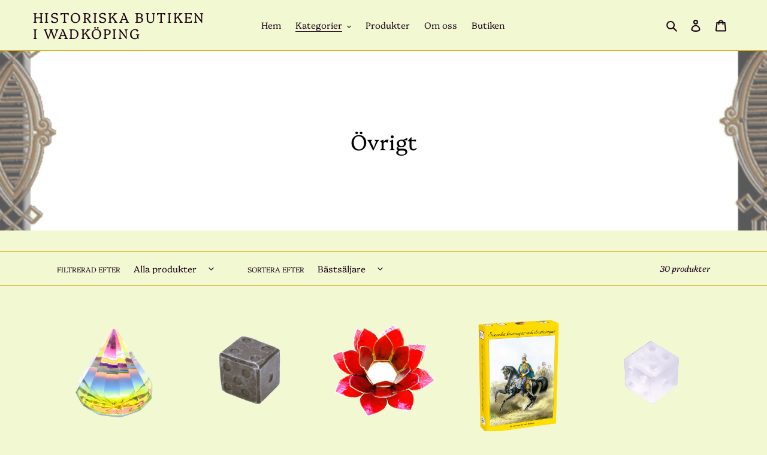

--- FILE ---
content_type: text/html; charset=utf-8
request_url: https://www.historiskabutiken.se/collections/ovrigt
body_size: 35382
content:
<!doctype html>
<html class="no-js" lang="sv">
<head>
  <meta charset="utf-8">
  <meta http-equiv="X-UA-Compatible" content="IE=edge,chrome=1">
  <meta name="viewport" content="width=device-width,initial-scale=1">
  <meta name="theme-color" content="#d4a40b">

  <link rel="preconnect" href="https://cdn.shopify.com" crossorigin>
  <link rel="preconnect" href="https://fonts.shopify.com" crossorigin>
  <link rel="preconnect" href="https://monorail-edge.shopifysvc.com"><link rel="preload" href="//www.historiskabutiken.se/cdn/shop/t/1/assets/theme.css?v=136619971045174987231606830749" as="style">
  <link rel="preload" as="font" href="//www.historiskabutiken.se/cdn/fonts/platypi/platypi_n3.ca2828fbaa4e8cdd776c210f4bde9eebc87cbc7d.woff2" type="font/woff2" crossorigin>
  <link rel="preload" as="font" href="//www.historiskabutiken.se/cdn/fonts/platypi/platypi_n3.ca2828fbaa4e8cdd776c210f4bde9eebc87cbc7d.woff2" type="font/woff2" crossorigin>
  <link rel="preload" as="font" href="//www.historiskabutiken.se/cdn/fonts/platypi/platypi_n7.629a982aad2167195ff929b418098a9fe495c9b1.woff2" type="font/woff2" crossorigin>
  <link rel="preload" href="//www.historiskabutiken.se/cdn/shop/t/1/assets/theme.js?v=136441056019758165691606830750" as="script">
  <link rel="preload" href="//www.historiskabutiken.se/cdn/shop/t/1/assets/lazysizes.js?v=63098554868324070131606830748" as="script"><link rel="canonical" href="https://www.historiskabutiken.se/collections/ovrigt"><title>Övrigt
&ndash; Historiska Butiken i Wadköping</title><!-- /snippets/social-meta-tags.liquid -->




<meta property="og:site_name" content="Historiska Butiken i Wadköping">
<meta property="og:url" content="https://www.historiskabutiken.se/collections/ovrigt">
<meta property="og:title" content="Övrigt">
<meta property="og:type" content="product.group">
<meta property="og:description" content="I Historiska butiken i Wadköping så hittar du ett stort sortiment av replikor gjorde efter fynd av smide, smycken och glas. Vi har också ett ständigt växande utbud av stenar och mineraler, en stor samling trollstavar och läderböcker, och mycket, mycket mer.">

<meta property="og:image" content="http://www.historiskabutiken.se/cdn/shop/collections/Rektangular_ram_366743d2-59eb-429a-b64b-ca77aaa99b2c_1200x1200.png?v=1620079017">
<meta property="og:image:secure_url" content="https://www.historiskabutiken.se/cdn/shop/collections/Rektangular_ram_366743d2-59eb-429a-b64b-ca77aaa99b2c_1200x1200.png?v=1620079017">


<meta name="twitter:card" content="summary_large_image">
<meta name="twitter:title" content="Övrigt">
<meta name="twitter:description" content="I Historiska butiken i Wadköping så hittar du ett stort sortiment av replikor gjorde efter fynd av smide, smycken och glas. Vi har också ett ständigt växande utbud av stenar och mineraler, en stor samling trollstavar och läderböcker, och mycket, mycket mer.">

  
<style data-shopify>
:root {
    --color-text: #190116;
    --color-text-rgb: 25, 1, 22;
    --color-body-text: #190116;
    --color-sale-text: #EA0606;
    --color-small-button-text-border: #3d0335;
    --color-text-field: #ffffff;
    --color-text-field-text: #190116;
    --color-text-field-text-rgb: 25, 1, 22;

    --color-btn-primary: #d4a40b;
    --color-btn-primary-darker: #a47e08;
    --color-btn-primary-text: #190116;

    --color-blankstate: rgba(25, 1, 22, 0.35);
    --color-blankstate-border: rgba(25, 1, 22, 0.2);
    --color-blankstate-background: rgba(25, 1, 22, 0.1);

    --color-text-focus:#940682;
    --color-overlay-text-focus:#404040;
    --color-btn-primary-focus:#a47e08;
    --color-btn-social-focus:#a47e08;
    --color-small-button-text-border-focus:#860774;
    --predictive-search-focus:#ebf6bb;

    --color-body: #f2f9d2;
    --color-bg: #f2f9d2;
    --color-bg-rgb: 242, 249, 210;
    --color-bg-alt: rgba(25, 1, 22, 0.05);
    --color-bg-currency-selector: rgba(25, 1, 22, 0.2);

    --color-overlay-title-text: #000000;
    --color-image-overlay: #ffffff;
    --color-image-overlay-rgb: 255, 255, 255;--opacity-image-overlay: 0.35;--hover-overlay-opacity: 0.75;

    --color-border: #d4a40b;
    --color-border-form: #d4a40b;
    --color-border-form-darker: #a47e08;

    --svg-select-icon: url(//www.historiskabutiken.se/cdn/shop/t/1/assets/ico-select.svg?v=184403485735478189961607428754);
    --slick-img-url: url(//www.historiskabutiken.se/cdn/shop/t/1/assets/ajax-loader.gif?v=41356863302472015721606830746);

    --font-weight-body--bold: 700;
    --font-weight-body--bolder: 400;

    --font-stack-header: Platypi, serif;
    --font-style-header: normal;
    --font-weight-header: 300;

    --font-stack-body: Platypi, serif;
    --font-style-body: normal;
    --font-weight-body: 300;

    --font-size-header: 30;

    --font-size-base: 15;

    --font-h1-desktop: 40;
    --font-h1-mobile: 37;
    --font-h2-desktop: 23;
    --font-h2-mobile: 21;
    --font-h3-mobile: 23;
    --font-h4-desktop: 20;
    --font-h4-mobile: 18;
    --font-h5-desktop: 17;
    --font-h5-mobile: 15;
    --font-h6-desktop: 16;
    --font-h6-mobile: 14;

    --font-mega-title-large-desktop: 75;

    --font-rich-text-large: 17;
    --font-rich-text-small: 13;

    
--color-video-bg: #ebf6bb;

    
    --global-color-image-loader-primary: rgba(25, 1, 22, 0.06);
    --global-color-image-loader-secondary: rgba(25, 1, 22, 0.12);
  }
</style>


  <style>*,::after,::before{box-sizing:border-box}body{margin:0}body,html{background-color:var(--color-body)}body,button{font-size:calc(var(--font-size-base) * 1px);font-family:var(--font-stack-body);font-style:var(--font-style-body);font-weight:var(--font-weight-body);color:var(--color-text);line-height:1.5}body,button{-webkit-font-smoothing:antialiased;-webkit-text-size-adjust:100%}.border-bottom{border-bottom:1px solid var(--color-border)}.btn--link{background-color:transparent;border:0;margin:0;color:var(--color-text);text-align:left}.text-right{text-align:right}.icon{display:inline-block;width:20px;height:20px;vertical-align:middle;fill:currentColor}.icon__fallback-text,.visually-hidden{position:absolute!important;overflow:hidden;clip:rect(0 0 0 0);height:1px;width:1px;margin:-1px;padding:0;border:0}svg.icon:not(.icon--full-color) circle,svg.icon:not(.icon--full-color) ellipse,svg.icon:not(.icon--full-color) g,svg.icon:not(.icon--full-color) line,svg.icon:not(.icon--full-color) path,svg.icon:not(.icon--full-color) polygon,svg.icon:not(.icon--full-color) polyline,svg.icon:not(.icon--full-color) rect,symbol.icon:not(.icon--full-color) circle,symbol.icon:not(.icon--full-color) ellipse,symbol.icon:not(.icon--full-color) g,symbol.icon:not(.icon--full-color) line,symbol.icon:not(.icon--full-color) path,symbol.icon:not(.icon--full-color) polygon,symbol.icon:not(.icon--full-color) polyline,symbol.icon:not(.icon--full-color) rect{fill:inherit;stroke:inherit}li{list-style:none}.list--inline{padding:0;margin:0}.list--inline>li{display:inline-block;margin-bottom:0;vertical-align:middle}a{color:var(--color-text);text-decoration:none}.h1,.h2,h1,h2{margin:0 0 17.5px;font-family:var(--font-stack-header);font-style:var(--font-style-header);font-weight:var(--font-weight-header);line-height:1.2;overflow-wrap:break-word;word-wrap:break-word}.h1 a,.h2 a,h1 a,h2 a{color:inherit;text-decoration:none;font-weight:inherit}.h1,h1{font-size:calc(((var(--font-h1-desktop))/ (var(--font-size-base))) * 1em);text-transform:none;letter-spacing:0}@media only screen and (max-width:749px){.h1,h1{font-size:calc(((var(--font-h1-mobile))/ (var(--font-size-base))) * 1em)}}.h2,h2{font-size:calc(((var(--font-h2-desktop))/ (var(--font-size-base))) * 1em);text-transform:uppercase;letter-spacing:.1em}@media only screen and (max-width:749px){.h2,h2{font-size:calc(((var(--font-h2-mobile))/ (var(--font-size-base))) * 1em)}}p{color:var(--color-body-text);margin:0 0 19.44444px}@media only screen and (max-width:749px){p{font-size:calc(((var(--font-size-base) - 1)/ (var(--font-size-base))) * 1em)}}p:last-child{margin-bottom:0}@media only screen and (max-width:749px){.small--hide{display:none!important}}.grid{list-style:none;margin:0;padding:0;margin-left:-30px}.grid::after{content:'';display:table;clear:both}@media only screen and (max-width:749px){.grid{margin-left:-22px}}.grid::after{content:'';display:table;clear:both}.grid--no-gutters{margin-left:0}.grid--no-gutters .grid__item{padding-left:0}.grid--table{display:table;table-layout:fixed;width:100%}.grid--table>.grid__item{float:none;display:table-cell;vertical-align:middle}.grid__item{float:left;padding-left:30px;width:100%}@media only screen and (max-width:749px){.grid__item{padding-left:22px}}.grid__item[class*="--push"]{position:relative}@media only screen and (min-width:750px){.medium-up--one-quarter{width:25%}.medium-up--push-one-third{width:33.33%}.medium-up--one-half{width:50%}.medium-up--push-one-third{left:33.33%;position:relative}}.site-header{position:relative;background-color:var(--color-body)}@media only screen and (max-width:749px){.site-header{border-bottom:1px solid var(--color-border)}}@media only screen and (min-width:750px){.site-header{padding:0 55px}.site-header.logo--center{padding-top:30px}}.site-header__logo{margin:15px 0}.logo-align--center .site-header__logo{text-align:center;margin:0 auto}@media only screen and (max-width:749px){.logo-align--center .site-header__logo{text-align:left;margin:15px 0}}@media only screen and (max-width:749px){.site-header__logo{padding-left:22px;text-align:left}.site-header__logo img{margin:0}}.site-header__logo-link{display:inline-block;word-break:break-word}@media only screen and (min-width:750px){.logo-align--center .site-header__logo-link{margin:0 auto}}.site-header__logo-image{display:block}@media only screen and (min-width:750px){.site-header__logo-image{margin:0 auto}}.site-header__logo-image img{width:100%}.site-header__logo-image--centered img{margin:0 auto}.site-header__logo img{display:block}.site-header__icons{position:relative;white-space:nowrap}@media only screen and (max-width:749px){.site-header__icons{width:auto;padding-right:13px}.site-header__icons .btn--link,.site-header__icons .site-header__cart{font-size:calc(((var(--font-size-base))/ (var(--font-size-base))) * 1em)}}.site-header__icons-wrapper{position:relative;display:-webkit-flex;display:-ms-flexbox;display:flex;width:100%;-ms-flex-align:center;-webkit-align-items:center;-moz-align-items:center;-ms-align-items:center;-o-align-items:center;align-items:center;-webkit-justify-content:flex-end;-ms-justify-content:flex-end;justify-content:flex-end}.site-header__account,.site-header__cart,.site-header__search{position:relative}.site-header__search.site-header__icon{display:none}@media only screen and (min-width:1400px){.site-header__search.site-header__icon{display:block}}.site-header__search-toggle{display:block}@media only screen and (min-width:750px){.site-header__account,.site-header__cart{padding:10px 11px}}.site-header__cart-title,.site-header__search-title{position:absolute!important;overflow:hidden;clip:rect(0 0 0 0);height:1px;width:1px;margin:-1px;padding:0;border:0;display:block;vertical-align:middle}.site-header__cart-title{margin-right:3px}.site-header__cart-count{display:flex;align-items:center;justify-content:center;position:absolute;right:.4rem;top:.2rem;font-weight:700;background-color:var(--color-btn-primary);color:var(--color-btn-primary-text);border-radius:50%;min-width:1em;height:1em}.site-header__cart-count span{font-family:HelveticaNeue,"Helvetica Neue",Helvetica,Arial,sans-serif;font-size:calc(11em / 16);line-height:1}@media only screen and (max-width:749px){.site-header__cart-count{top:calc(7em / 16);right:0;border-radius:50%;min-width:calc(19em / 16);height:calc(19em / 16)}}@media only screen and (max-width:749px){.site-header__cart-count span{padding:.25em calc(6em / 16);font-size:12px}}.site-header__menu{display:none}@media only screen and (max-width:749px){.site-header__icon{display:inline-block;vertical-align:middle;padding:10px 11px;margin:0}}@media only screen and (min-width:750px){.site-header__icon .icon-search{margin-right:3px}}.announcement-bar{z-index:10;position:relative;text-align:center;border-bottom:1px solid transparent;padding:2px}.announcement-bar__link{display:block}.announcement-bar__message{display:block;padding:11px 22px;font-size:calc(((16)/ (var(--font-size-base))) * 1em);font-weight:var(--font-weight-header)}@media only screen and (min-width:750px){.announcement-bar__message{padding-left:55px;padding-right:55px}}.site-nav{position:relative;padding:0;text-align:center;margin:25px 0}.site-nav a{padding:3px 10px}.site-nav__link{display:block;white-space:nowrap}.site-nav--centered .site-nav__link{padding-top:0}.site-nav__link .icon-chevron-down{width:calc(8em / 16);height:calc(8em / 16);margin-left:.5rem}.site-nav__label{border-bottom:1px solid transparent}.site-nav__link--active .site-nav__label{border-bottom-color:var(--color-text)}.site-nav__link--button{border:none;background-color:transparent;padding:3px 10px}.site-header__mobile-nav{z-index:11;position:relative;background-color:var(--color-body)}@media only screen and (max-width:749px){.site-header__mobile-nav{display:-webkit-flex;display:-ms-flexbox;display:flex;width:100%;-ms-flex-align:center;-webkit-align-items:center;-moz-align-items:center;-ms-align-items:center;-o-align-items:center;align-items:center}}.mobile-nav--open .icon-close{display:none}.main-content{opacity:0}.main-content .shopify-section{display:none}.main-content .shopify-section:first-child{display:inherit}.critical-hidden{display:none}</style>

  <script>
    window.performance.mark('debut:theme_stylesheet_loaded.start');

    function onLoadStylesheet() {
      performance.mark('debut:theme_stylesheet_loaded.end');
      performance.measure('debut:theme_stylesheet_loaded', 'debut:theme_stylesheet_loaded.start', 'debut:theme_stylesheet_loaded.end');

      var url = "//www.historiskabutiken.se/cdn/shop/t/1/assets/theme.css?v=136619971045174987231606830749";
      var link = document.querySelector('link[href="' + url + '"]');
      link.loaded = true;
      link.dispatchEvent(new Event('load'));
    }
  </script>

  <link rel="stylesheet" href="//www.historiskabutiken.se/cdn/shop/t/1/assets/theme.css?v=136619971045174987231606830749" type="text/css" media="print" onload="this.media='all';onLoadStylesheet()">

  <style>
    @font-face {
  font-family: Platypi;
  font-weight: 300;
  font-style: normal;
  font-display: swap;
  src: url("//www.historiskabutiken.se/cdn/fonts/platypi/platypi_n3.ca2828fbaa4e8cdd776c210f4bde9eebc87cbc7d.woff2") format("woff2"),
       url("//www.historiskabutiken.se/cdn/fonts/platypi/platypi_n3.e0a33bb0825d6f004d3a36a491393238de4feafa.woff") format("woff");
}

    @font-face {
  font-family: Platypi;
  font-weight: 300;
  font-style: normal;
  font-display: swap;
  src: url("//www.historiskabutiken.se/cdn/fonts/platypi/platypi_n3.ca2828fbaa4e8cdd776c210f4bde9eebc87cbc7d.woff2") format("woff2"),
       url("//www.historiskabutiken.se/cdn/fonts/platypi/platypi_n3.e0a33bb0825d6f004d3a36a491393238de4feafa.woff") format("woff");
}

    @font-face {
  font-family: Platypi;
  font-weight: 700;
  font-style: normal;
  font-display: swap;
  src: url("//www.historiskabutiken.se/cdn/fonts/platypi/platypi_n7.629a982aad2167195ff929b418098a9fe495c9b1.woff2") format("woff2"),
       url("//www.historiskabutiken.se/cdn/fonts/platypi/platypi_n7.b93e95010b54a46f5d822e15f45f7dca1673f2db.woff") format("woff");
}

    @font-face {
  font-family: Platypi;
  font-weight: 400;
  font-style: normal;
  font-display: swap;
  src: url("//www.historiskabutiken.se/cdn/fonts/platypi/platypi_n4.62b1c33c9b8c4a87704d4fe197104d07eb49e00d.woff2") format("woff2"),
       url("//www.historiskabutiken.se/cdn/fonts/platypi/platypi_n4.c6967b9dc18e53adaded00c3a60f6c2d4d4cbe0c.woff") format("woff");
}

    @font-face {
  font-family: Platypi;
  font-weight: 300;
  font-style: italic;
  font-display: swap;
  src: url("//www.historiskabutiken.se/cdn/fonts/platypi/platypi_i3.69f3f79901aecf050a7ef489ca4a80c95acc9f6d.woff2") format("woff2"),
       url("//www.historiskabutiken.se/cdn/fonts/platypi/platypi_i3.dad477b731819d78fa6a885bd453f7bac4bdcc07.woff") format("woff");
}

    @font-face {
  font-family: Platypi;
  font-weight: 700;
  font-style: italic;
  font-display: swap;
  src: url("//www.historiskabutiken.se/cdn/fonts/platypi/platypi_i7.3bafe98edee5ab2b7b766042b9cdd2667e234de6.woff2") format("woff2"),
       url("//www.historiskabutiken.se/cdn/fonts/platypi/platypi_i7.68e627d81d3a17ba2d769c265cd330f6f408aeba.woff") format("woff");
}

  </style>

  <script>
    var theme = {
      breakpoints: {
        medium: 750,
        large: 990,
        widescreen: 1400
      },
      strings: {
        addToCart: "Lägg till i varukorgen",
        soldOut: "Slutsåld",
        unavailable: "Ej tillgänglig",
        regularPrice: "Ordinarie pris",
        salePrice: "Försäljningspris",
        sale: "Försäljning",
        fromLowestPrice: "Från [price]",
        vendor: "Säljare",
        showMore: "Visa mer",
        showLess: "Visa mindre",
        searchFor: "Sök efter",
        addressError: "Det gick inte att hitta den adressen",
        addressNoResults: "Inga resultat för den adressen",
        addressQueryLimit: "Du har överskridit användningsgränsen för Google API. Överväg att uppgradera till en \u003ca href=\"https:\/\/developers.google.com\/maps\/premium\/usage-limits\"\u003epremiumplan\u003c\/a\u003e.",
        authError: "Det gick inte att autentisera ditt Google Maps-konto.",
        newWindow: "Öppnas i ett nytt fönster.",
        external: "Öppnar extern webbplats.",
        newWindowExternal: "Öppnar extern webbplats i ett nytt fönster.",
        removeLabel: "Ta bort [product]",
        update: "Uppdatera",
        quantity: "Kvantitet",
        discountedTotal: "Rabatterad summa",
        regularTotal: "Regelbunden total",
        priceColumn: "Se priskolumn för rabatterade detaljer.",
        quantityMinimumMessage: "Kvantiteten måste vara 1 eller mer",
        cartError: "Ett fel uppstod när du uppdaterade din varukorg. Var god försök igen.",
        removedItemMessage: "Tog bort \u003cspan class=\"cart__removed-product-details\"\u003e([quantity]) [link]\u003c\/span\u003e från din kundvagn.",
        unitPrice: "Enhetspris",
        unitPriceSeparator: "per",
        oneCartCount: "1 artikel",
        otherCartCount: "[count] artiklar",
        quantityLabel: "Kvantitet: [count]",
        products: "Produkter",
        loading: "Laddar",
        number_of_results: "[result_number] av [results_count]",
        number_of_results_found: "[results_count] resultat hittades",
        one_result_found: "1 resultat hittades"
      },
      moneyFormat: "{{amount_no_decimals}} kr",
      moneyFormatWithCurrency: "{{amount_no_decimals}} SEK",
      settings: {
        predictiveSearchEnabled: true,
        predictiveSearchShowPrice: false,
        predictiveSearchShowVendor: false
      },
      stylesheet: "//www.historiskabutiken.se/cdn/shop/t/1/assets/theme.css?v=136619971045174987231606830749"
    }

    document.documentElement.className = document.documentElement.className.replace('no-js', 'js');
  </script><script src="//www.historiskabutiken.se/cdn/shop/t/1/assets/theme.js?v=136441056019758165691606830750" defer="defer"></script>
  <script src="//www.historiskabutiken.se/cdn/shop/t/1/assets/lazysizes.js?v=63098554868324070131606830748" async="async"></script>

  <script type="text/javascript">
    if (window.MSInputMethodContext && document.documentMode) {
      var scripts = document.getElementsByTagName('script')[0];
      var polyfill = document.createElement("script");
      polyfill.defer = true;
      polyfill.src = "//www.historiskabutiken.se/cdn/shop/t/1/assets/ie11CustomProperties.min.js?v=146208399201472936201606830748";

      scripts.parentNode.insertBefore(polyfill, scripts);
    }
  </script>

  <script>window.performance && window.performance.mark && window.performance.mark('shopify.content_for_header.start');</script><meta id="shopify-digital-wallet" name="shopify-digital-wallet" content="/51655016642/digital_wallets/dialog">
<meta name="shopify-checkout-api-token" content="bcaf34d61bdec16cdb1571a5f04ecc11">
<link rel="alternate" type="application/atom+xml" title="Feed" href="/collections/ovrigt.atom" />
<link rel="alternate" type="application/json+oembed" href="https://www.historiskabutiken.se/collections/ovrigt.oembed">
<script async="async" src="/checkouts/internal/preloads.js?locale=sv-SE"></script>
<link rel="preconnect" href="https://shop.app" crossorigin="anonymous">
<script async="async" src="https://shop.app/checkouts/internal/preloads.js?locale=sv-SE&shop_id=51655016642" crossorigin="anonymous"></script>
<script id="apple-pay-shop-capabilities" type="application/json">{"shopId":51655016642,"countryCode":"SE","currencyCode":"SEK","merchantCapabilities":["supports3DS"],"merchantId":"gid:\/\/shopify\/Shop\/51655016642","merchantName":"Historiska Butiken i Wadköping","requiredBillingContactFields":["postalAddress","email","phone"],"requiredShippingContactFields":["postalAddress","email","phone"],"shippingType":"shipping","supportedNetworks":["visa","maestro","masterCard","amex"],"total":{"type":"pending","label":"Historiska Butiken i Wadköping","amount":"1.00"},"shopifyPaymentsEnabled":true,"supportsSubscriptions":true}</script>
<script id="shopify-features" type="application/json">{"accessToken":"bcaf34d61bdec16cdb1571a5f04ecc11","betas":["rich-media-storefront-analytics"],"domain":"www.historiskabutiken.se","predictiveSearch":true,"shopId":51655016642,"locale":"sv"}</script>
<script>var Shopify = Shopify || {};
Shopify.shop = "historiskabutiken.myshopify.com";
Shopify.locale = "sv";
Shopify.currency = {"active":"SEK","rate":"1.0"};
Shopify.country = "SE";
Shopify.theme = {"name":"Debut","id":116268171458,"schema_name":"Debut","schema_version":"17.7.0","theme_store_id":796,"role":"main"};
Shopify.theme.handle = "null";
Shopify.theme.style = {"id":null,"handle":null};
Shopify.cdnHost = "www.historiskabutiken.se/cdn";
Shopify.routes = Shopify.routes || {};
Shopify.routes.root = "/";</script>
<script type="module">!function(o){(o.Shopify=o.Shopify||{}).modules=!0}(window);</script>
<script>!function(o){function n(){var o=[];function n(){o.push(Array.prototype.slice.apply(arguments))}return n.q=o,n}var t=o.Shopify=o.Shopify||{};t.loadFeatures=n(),t.autoloadFeatures=n()}(window);</script>
<script>
  window.ShopifyPay = window.ShopifyPay || {};
  window.ShopifyPay.apiHost = "shop.app\/pay";
  window.ShopifyPay.redirectState = null;
</script>
<script id="shop-js-analytics" type="application/json">{"pageType":"collection"}</script>
<script defer="defer" async type="module" src="//www.historiskabutiken.se/cdn/shopifycloud/shop-js/modules/v2/client.init-shop-cart-sync_BQ29hUGy.sv.esm.js"></script>
<script defer="defer" async type="module" src="//www.historiskabutiken.se/cdn/shopifycloud/shop-js/modules/v2/chunk.common_DVZgvets.esm.js"></script>
<script defer="defer" async type="module" src="//www.historiskabutiken.se/cdn/shopifycloud/shop-js/modules/v2/chunk.modal_Dp9EJq-l.esm.js"></script>
<script type="module">
  await import("//www.historiskabutiken.se/cdn/shopifycloud/shop-js/modules/v2/client.init-shop-cart-sync_BQ29hUGy.sv.esm.js");
await import("//www.historiskabutiken.se/cdn/shopifycloud/shop-js/modules/v2/chunk.common_DVZgvets.esm.js");
await import("//www.historiskabutiken.se/cdn/shopifycloud/shop-js/modules/v2/chunk.modal_Dp9EJq-l.esm.js");

  window.Shopify.SignInWithShop?.initShopCartSync?.({"fedCMEnabled":true,"windoidEnabled":true});

</script>
<script>
  window.Shopify = window.Shopify || {};
  if (!window.Shopify.featureAssets) window.Shopify.featureAssets = {};
  window.Shopify.featureAssets['shop-js'] = {"shop-cart-sync":["modules/v2/client.shop-cart-sync_Bu6t_x9R.sv.esm.js","modules/v2/chunk.common_DVZgvets.esm.js","modules/v2/chunk.modal_Dp9EJq-l.esm.js"],"init-fed-cm":["modules/v2/client.init-fed-cm_D1-Qq-Q9.sv.esm.js","modules/v2/chunk.common_DVZgvets.esm.js","modules/v2/chunk.modal_Dp9EJq-l.esm.js"],"shop-cash-offers":["modules/v2/client.shop-cash-offers_C0440sHw.sv.esm.js","modules/v2/chunk.common_DVZgvets.esm.js","modules/v2/chunk.modal_Dp9EJq-l.esm.js"],"shop-login-button":["modules/v2/client.shop-login-button_CQaJFxXl.sv.esm.js","modules/v2/chunk.common_DVZgvets.esm.js","modules/v2/chunk.modal_Dp9EJq-l.esm.js"],"pay-button":["modules/v2/client.pay-button_BZyH99EP.sv.esm.js","modules/v2/chunk.common_DVZgvets.esm.js","modules/v2/chunk.modal_Dp9EJq-l.esm.js"],"shop-button":["modules/v2/client.shop-button_DmCkdO1R.sv.esm.js","modules/v2/chunk.common_DVZgvets.esm.js","modules/v2/chunk.modal_Dp9EJq-l.esm.js"],"avatar":["modules/v2/client.avatar_BTnouDA3.sv.esm.js"],"init-windoid":["modules/v2/client.init-windoid_D1M6VxtU.sv.esm.js","modules/v2/chunk.common_DVZgvets.esm.js","modules/v2/chunk.modal_Dp9EJq-l.esm.js"],"init-shop-for-new-customer-accounts":["modules/v2/client.init-shop-for-new-customer-accounts_CeZrXdsi.sv.esm.js","modules/v2/client.shop-login-button_CQaJFxXl.sv.esm.js","modules/v2/chunk.common_DVZgvets.esm.js","modules/v2/chunk.modal_Dp9EJq-l.esm.js"],"init-shop-email-lookup-coordinator":["modules/v2/client.init-shop-email-lookup-coordinator_BlEXnj1d.sv.esm.js","modules/v2/chunk.common_DVZgvets.esm.js","modules/v2/chunk.modal_Dp9EJq-l.esm.js"],"init-shop-cart-sync":["modules/v2/client.init-shop-cart-sync_BQ29hUGy.sv.esm.js","modules/v2/chunk.common_DVZgvets.esm.js","modules/v2/chunk.modal_Dp9EJq-l.esm.js"],"shop-toast-manager":["modules/v2/client.shop-toast-manager_Ct9Ayof1.sv.esm.js","modules/v2/chunk.common_DVZgvets.esm.js","modules/v2/chunk.modal_Dp9EJq-l.esm.js"],"init-customer-accounts":["modules/v2/client.init-customer-accounts_B5hQ7EGO.sv.esm.js","modules/v2/client.shop-login-button_CQaJFxXl.sv.esm.js","modules/v2/chunk.common_DVZgvets.esm.js","modules/v2/chunk.modal_Dp9EJq-l.esm.js"],"init-customer-accounts-sign-up":["modules/v2/client.init-customer-accounts-sign-up_BubgnExM.sv.esm.js","modules/v2/client.shop-login-button_CQaJFxXl.sv.esm.js","modules/v2/chunk.common_DVZgvets.esm.js","modules/v2/chunk.modal_Dp9EJq-l.esm.js"],"shop-follow-button":["modules/v2/client.shop-follow-button_uTieMXEA.sv.esm.js","modules/v2/chunk.common_DVZgvets.esm.js","modules/v2/chunk.modal_Dp9EJq-l.esm.js"],"checkout-modal":["modules/v2/client.checkout-modal_BXs16w6w.sv.esm.js","modules/v2/chunk.common_DVZgvets.esm.js","modules/v2/chunk.modal_Dp9EJq-l.esm.js"],"shop-login":["modules/v2/client.shop-login_9pkxbyDl.sv.esm.js","modules/v2/chunk.common_DVZgvets.esm.js","modules/v2/chunk.modal_Dp9EJq-l.esm.js"],"lead-capture":["modules/v2/client.lead-capture_DxnaH17I.sv.esm.js","modules/v2/chunk.common_DVZgvets.esm.js","modules/v2/chunk.modal_Dp9EJq-l.esm.js"],"payment-terms":["modules/v2/client.payment-terms_ByllyJK7.sv.esm.js","modules/v2/chunk.common_DVZgvets.esm.js","modules/v2/chunk.modal_Dp9EJq-l.esm.js"]};
</script>
<script id="__st">var __st={"a":51655016642,"offset":3600,"reqid":"bb8111f6-8a88-449e-80e2-48e3425160cc-1769521975","pageurl":"www.historiskabutiken.se\/collections\/ovrigt","u":"aff7ef029ebe","p":"collection","rtyp":"collection","rid":238084391106};</script>
<script>window.ShopifyPaypalV4VisibilityTracking = true;</script>
<script id="captcha-bootstrap">!function(){'use strict';const t='contact',e='account',n='new_comment',o=[[t,t],['blogs',n],['comments',n],[t,'customer']],c=[[e,'customer_login'],[e,'guest_login'],[e,'recover_customer_password'],[e,'create_customer']],r=t=>t.map((([t,e])=>`form[action*='/${t}']:not([data-nocaptcha='true']) input[name='form_type'][value='${e}']`)).join(','),a=t=>()=>t?[...document.querySelectorAll(t)].map((t=>t.form)):[];function s(){const t=[...o],e=r(t);return a(e)}const i='password',u='form_key',d=['recaptcha-v3-token','g-recaptcha-response','h-captcha-response',i],f=()=>{try{return window.sessionStorage}catch{return}},m='__shopify_v',_=t=>t.elements[u];function p(t,e,n=!1){try{const o=window.sessionStorage,c=JSON.parse(o.getItem(e)),{data:r}=function(t){const{data:e,action:n}=t;return t[m]||n?{data:e,action:n}:{data:t,action:n}}(c);for(const[e,n]of Object.entries(r))t.elements[e]&&(t.elements[e].value=n);n&&o.removeItem(e)}catch(o){console.error('form repopulation failed',{error:o})}}const l='form_type',E='cptcha';function T(t){t.dataset[E]=!0}const w=window,h=w.document,L='Shopify',v='ce_forms',y='captcha';let A=!1;((t,e)=>{const n=(g='f06e6c50-85a8-45c8-87d0-21a2b65856fe',I='https://cdn.shopify.com/shopifycloud/storefront-forms-hcaptcha/ce_storefront_forms_captcha_hcaptcha.v1.5.2.iife.js',D={infoText:'Skyddas av hCaptcha',privacyText:'Integritet',termsText:'Villkor'},(t,e,n)=>{const o=w[L][v],c=o.bindForm;if(c)return c(t,g,e,D).then(n);var r;o.q.push([[t,g,e,D],n]),r=I,A||(h.body.append(Object.assign(h.createElement('script'),{id:'captcha-provider',async:!0,src:r})),A=!0)});var g,I,D;w[L]=w[L]||{},w[L][v]=w[L][v]||{},w[L][v].q=[],w[L][y]=w[L][y]||{},w[L][y].protect=function(t,e){n(t,void 0,e),T(t)},Object.freeze(w[L][y]),function(t,e,n,w,h,L){const[v,y,A,g]=function(t,e,n){const i=e?o:[],u=t?c:[],d=[...i,...u],f=r(d),m=r(i),_=r(d.filter((([t,e])=>n.includes(e))));return[a(f),a(m),a(_),s()]}(w,h,L),I=t=>{const e=t.target;return e instanceof HTMLFormElement?e:e&&e.form},D=t=>v().includes(t);t.addEventListener('submit',(t=>{const e=I(t);if(!e)return;const n=D(e)&&!e.dataset.hcaptchaBound&&!e.dataset.recaptchaBound,o=_(e),c=g().includes(e)&&(!o||!o.value);(n||c)&&t.preventDefault(),c&&!n&&(function(t){try{if(!f())return;!function(t){const e=f();if(!e)return;const n=_(t);if(!n)return;const o=n.value;o&&e.removeItem(o)}(t);const e=Array.from(Array(32),(()=>Math.random().toString(36)[2])).join('');!function(t,e){_(t)||t.append(Object.assign(document.createElement('input'),{type:'hidden',name:u})),t.elements[u].value=e}(t,e),function(t,e){const n=f();if(!n)return;const o=[...t.querySelectorAll(`input[type='${i}']`)].map((({name:t})=>t)),c=[...d,...o],r={};for(const[a,s]of new FormData(t).entries())c.includes(a)||(r[a]=s);n.setItem(e,JSON.stringify({[m]:1,action:t.action,data:r}))}(t,e)}catch(e){console.error('failed to persist form',e)}}(e),e.submit())}));const S=(t,e)=>{t&&!t.dataset[E]&&(n(t,e.some((e=>e===t))),T(t))};for(const o of['focusin','change'])t.addEventListener(o,(t=>{const e=I(t);D(e)&&S(e,y())}));const B=e.get('form_key'),M=e.get(l),P=B&&M;t.addEventListener('DOMContentLoaded',(()=>{const t=y();if(P)for(const e of t)e.elements[l].value===M&&p(e,B);[...new Set([...A(),...v().filter((t=>'true'===t.dataset.shopifyCaptcha))])].forEach((e=>S(e,t)))}))}(h,new URLSearchParams(w.location.search),n,t,e,['guest_login'])})(!0,!1)}();</script>
<script integrity="sha256-4kQ18oKyAcykRKYeNunJcIwy7WH5gtpwJnB7kiuLZ1E=" data-source-attribution="shopify.loadfeatures" defer="defer" src="//www.historiskabutiken.se/cdn/shopifycloud/storefront/assets/storefront/load_feature-a0a9edcb.js" crossorigin="anonymous"></script>
<script crossorigin="anonymous" defer="defer" src="//www.historiskabutiken.se/cdn/shopifycloud/storefront/assets/shopify_pay/storefront-65b4c6d7.js?v=20250812"></script>
<script data-source-attribution="shopify.dynamic_checkout.dynamic.init">var Shopify=Shopify||{};Shopify.PaymentButton=Shopify.PaymentButton||{isStorefrontPortableWallets:!0,init:function(){window.Shopify.PaymentButton.init=function(){};var t=document.createElement("script");t.src="https://www.historiskabutiken.se/cdn/shopifycloud/portable-wallets/latest/portable-wallets.sv.js",t.type="module",document.head.appendChild(t)}};
</script>
<script data-source-attribution="shopify.dynamic_checkout.buyer_consent">
  function portableWalletsHideBuyerConsent(e){var t=document.getElementById("shopify-buyer-consent"),n=document.getElementById("shopify-subscription-policy-button");t&&n&&(t.classList.add("hidden"),t.setAttribute("aria-hidden","true"),n.removeEventListener("click",e))}function portableWalletsShowBuyerConsent(e){var t=document.getElementById("shopify-buyer-consent"),n=document.getElementById("shopify-subscription-policy-button");t&&n&&(t.classList.remove("hidden"),t.removeAttribute("aria-hidden"),n.addEventListener("click",e))}window.Shopify?.PaymentButton&&(window.Shopify.PaymentButton.hideBuyerConsent=portableWalletsHideBuyerConsent,window.Shopify.PaymentButton.showBuyerConsent=portableWalletsShowBuyerConsent);
</script>
<script data-source-attribution="shopify.dynamic_checkout.cart.bootstrap">document.addEventListener("DOMContentLoaded",(function(){function t(){return document.querySelector("shopify-accelerated-checkout-cart, shopify-accelerated-checkout")}if(t())Shopify.PaymentButton.init();else{new MutationObserver((function(e,n){t()&&(Shopify.PaymentButton.init(),n.disconnect())})).observe(document.body,{childList:!0,subtree:!0})}}));
</script>
<script id='scb4127' type='text/javascript' async='' src='https://www.historiskabutiken.se/cdn/shopifycloud/privacy-banner/storefront-banner.js'></script><link id="shopify-accelerated-checkout-styles" rel="stylesheet" media="screen" href="https://www.historiskabutiken.se/cdn/shopifycloud/portable-wallets/latest/accelerated-checkout-backwards-compat.css" crossorigin="anonymous">
<style id="shopify-accelerated-checkout-cart">
        #shopify-buyer-consent {
  margin-top: 1em;
  display: inline-block;
  width: 100%;
}

#shopify-buyer-consent.hidden {
  display: none;
}

#shopify-subscription-policy-button {
  background: none;
  border: none;
  padding: 0;
  text-decoration: underline;
  font-size: inherit;
  cursor: pointer;
}

#shopify-subscription-policy-button::before {
  box-shadow: none;
}

      </style>

<script>window.performance && window.performance.mark && window.performance.mark('shopify.content_for_header.end');</script>
<link href="https://monorail-edge.shopifysvc.com" rel="dns-prefetch">
<script>(function(){if ("sendBeacon" in navigator && "performance" in window) {try {var session_token_from_headers = performance.getEntriesByType('navigation')[0].serverTiming.find(x => x.name == '_s').description;} catch {var session_token_from_headers = undefined;}var session_cookie_matches = document.cookie.match(/_shopify_s=([^;]*)/);var session_token_from_cookie = session_cookie_matches && session_cookie_matches.length === 2 ? session_cookie_matches[1] : "";var session_token = session_token_from_headers || session_token_from_cookie || "";function handle_abandonment_event(e) {var entries = performance.getEntries().filter(function(entry) {return /monorail-edge.shopifysvc.com/.test(entry.name);});if (!window.abandonment_tracked && entries.length === 0) {window.abandonment_tracked = true;var currentMs = Date.now();var navigation_start = performance.timing.navigationStart;var payload = {shop_id: 51655016642,url: window.location.href,navigation_start,duration: currentMs - navigation_start,session_token,page_type: "collection"};window.navigator.sendBeacon("https://monorail-edge.shopifysvc.com/v1/produce", JSON.stringify({schema_id: "online_store_buyer_site_abandonment/1.1",payload: payload,metadata: {event_created_at_ms: currentMs,event_sent_at_ms: currentMs}}));}}window.addEventListener('pagehide', handle_abandonment_event);}}());</script>
<script id="web-pixels-manager-setup">(function e(e,d,r,n,o){if(void 0===o&&(o={}),!Boolean(null===(a=null===(i=window.Shopify)||void 0===i?void 0:i.analytics)||void 0===a?void 0:a.replayQueue)){var i,a;window.Shopify=window.Shopify||{};var t=window.Shopify;t.analytics=t.analytics||{};var s=t.analytics;s.replayQueue=[],s.publish=function(e,d,r){return s.replayQueue.push([e,d,r]),!0};try{self.performance.mark("wpm:start")}catch(e){}var l=function(){var e={modern:/Edge?\/(1{2}[4-9]|1[2-9]\d|[2-9]\d{2}|\d{4,})\.\d+(\.\d+|)|Firefox\/(1{2}[4-9]|1[2-9]\d|[2-9]\d{2}|\d{4,})\.\d+(\.\d+|)|Chrom(ium|e)\/(9{2}|\d{3,})\.\d+(\.\d+|)|(Maci|X1{2}).+ Version\/(15\.\d+|(1[6-9]|[2-9]\d|\d{3,})\.\d+)([,.]\d+|)( \(\w+\)|)( Mobile\/\w+|) Safari\/|Chrome.+OPR\/(9{2}|\d{3,})\.\d+\.\d+|(CPU[ +]OS|iPhone[ +]OS|CPU[ +]iPhone|CPU IPhone OS|CPU iPad OS)[ +]+(15[._]\d+|(1[6-9]|[2-9]\d|\d{3,})[._]\d+)([._]\d+|)|Android:?[ /-](13[3-9]|1[4-9]\d|[2-9]\d{2}|\d{4,})(\.\d+|)(\.\d+|)|Android.+Firefox\/(13[5-9]|1[4-9]\d|[2-9]\d{2}|\d{4,})\.\d+(\.\d+|)|Android.+Chrom(ium|e)\/(13[3-9]|1[4-9]\d|[2-9]\d{2}|\d{4,})\.\d+(\.\d+|)|SamsungBrowser\/([2-9]\d|\d{3,})\.\d+/,legacy:/Edge?\/(1[6-9]|[2-9]\d|\d{3,})\.\d+(\.\d+|)|Firefox\/(5[4-9]|[6-9]\d|\d{3,})\.\d+(\.\d+|)|Chrom(ium|e)\/(5[1-9]|[6-9]\d|\d{3,})\.\d+(\.\d+|)([\d.]+$|.*Safari\/(?![\d.]+ Edge\/[\d.]+$))|(Maci|X1{2}).+ Version\/(10\.\d+|(1[1-9]|[2-9]\d|\d{3,})\.\d+)([,.]\d+|)( \(\w+\)|)( Mobile\/\w+|) Safari\/|Chrome.+OPR\/(3[89]|[4-9]\d|\d{3,})\.\d+\.\d+|(CPU[ +]OS|iPhone[ +]OS|CPU[ +]iPhone|CPU IPhone OS|CPU iPad OS)[ +]+(10[._]\d+|(1[1-9]|[2-9]\d|\d{3,})[._]\d+)([._]\d+|)|Android:?[ /-](13[3-9]|1[4-9]\d|[2-9]\d{2}|\d{4,})(\.\d+|)(\.\d+|)|Mobile Safari.+OPR\/([89]\d|\d{3,})\.\d+\.\d+|Android.+Firefox\/(13[5-9]|1[4-9]\d|[2-9]\d{2}|\d{4,})\.\d+(\.\d+|)|Android.+Chrom(ium|e)\/(13[3-9]|1[4-9]\d|[2-9]\d{2}|\d{4,})\.\d+(\.\d+|)|Android.+(UC? ?Browser|UCWEB|U3)[ /]?(15\.([5-9]|\d{2,})|(1[6-9]|[2-9]\d|\d{3,})\.\d+)\.\d+|SamsungBrowser\/(5\.\d+|([6-9]|\d{2,})\.\d+)|Android.+MQ{2}Browser\/(14(\.(9|\d{2,})|)|(1[5-9]|[2-9]\d|\d{3,})(\.\d+|))(\.\d+|)|K[Aa][Ii]OS\/(3\.\d+|([4-9]|\d{2,})\.\d+)(\.\d+|)/},d=e.modern,r=e.legacy,n=navigator.userAgent;return n.match(d)?"modern":n.match(r)?"legacy":"unknown"}(),u="modern"===l?"modern":"legacy",c=(null!=n?n:{modern:"",legacy:""})[u],f=function(e){return[e.baseUrl,"/wpm","/b",e.hashVersion,"modern"===e.buildTarget?"m":"l",".js"].join("")}({baseUrl:d,hashVersion:r,buildTarget:u}),m=function(e){var d=e.version,r=e.bundleTarget,n=e.surface,o=e.pageUrl,i=e.monorailEndpoint;return{emit:function(e){var a=e.status,t=e.errorMsg,s=(new Date).getTime(),l=JSON.stringify({metadata:{event_sent_at_ms:s},events:[{schema_id:"web_pixels_manager_load/3.1",payload:{version:d,bundle_target:r,page_url:o,status:a,surface:n,error_msg:t},metadata:{event_created_at_ms:s}}]});if(!i)return console&&console.warn&&console.warn("[Web Pixels Manager] No Monorail endpoint provided, skipping logging."),!1;try{return self.navigator.sendBeacon.bind(self.navigator)(i,l)}catch(e){}var u=new XMLHttpRequest;try{return u.open("POST",i,!0),u.setRequestHeader("Content-Type","text/plain"),u.send(l),!0}catch(e){return console&&console.warn&&console.warn("[Web Pixels Manager] Got an unhandled error while logging to Monorail."),!1}}}}({version:r,bundleTarget:l,surface:e.surface,pageUrl:self.location.href,monorailEndpoint:e.monorailEndpoint});try{o.browserTarget=l,function(e){var d=e.src,r=e.async,n=void 0===r||r,o=e.onload,i=e.onerror,a=e.sri,t=e.scriptDataAttributes,s=void 0===t?{}:t,l=document.createElement("script"),u=document.querySelector("head"),c=document.querySelector("body");if(l.async=n,l.src=d,a&&(l.integrity=a,l.crossOrigin="anonymous"),s)for(var f in s)if(Object.prototype.hasOwnProperty.call(s,f))try{l.dataset[f]=s[f]}catch(e){}if(o&&l.addEventListener("load",o),i&&l.addEventListener("error",i),u)u.appendChild(l);else{if(!c)throw new Error("Did not find a head or body element to append the script");c.appendChild(l)}}({src:f,async:!0,onload:function(){if(!function(){var e,d;return Boolean(null===(d=null===(e=window.Shopify)||void 0===e?void 0:e.analytics)||void 0===d?void 0:d.initialized)}()){var d=window.webPixelsManager.init(e)||void 0;if(d){var r=window.Shopify.analytics;r.replayQueue.forEach((function(e){var r=e[0],n=e[1],o=e[2];d.publishCustomEvent(r,n,o)})),r.replayQueue=[],r.publish=d.publishCustomEvent,r.visitor=d.visitor,r.initialized=!0}}},onerror:function(){return m.emit({status:"failed",errorMsg:"".concat(f," has failed to load")})},sri:function(e){var d=/^sha384-[A-Za-z0-9+/=]+$/;return"string"==typeof e&&d.test(e)}(c)?c:"",scriptDataAttributes:o}),m.emit({status:"loading"})}catch(e){m.emit({status:"failed",errorMsg:(null==e?void 0:e.message)||"Unknown error"})}}})({shopId: 51655016642,storefrontBaseUrl: "https://www.historiskabutiken.se",extensionsBaseUrl: "https://extensions.shopifycdn.com/cdn/shopifycloud/web-pixels-manager",monorailEndpoint: "https://monorail-edge.shopifysvc.com/unstable/produce_batch",surface: "storefront-renderer",enabledBetaFlags: ["2dca8a86"],webPixelsConfigList: [{"id":"shopify-app-pixel","configuration":"{}","eventPayloadVersion":"v1","runtimeContext":"STRICT","scriptVersion":"0450","apiClientId":"shopify-pixel","type":"APP","privacyPurposes":["ANALYTICS","MARKETING"]},{"id":"shopify-custom-pixel","eventPayloadVersion":"v1","runtimeContext":"LAX","scriptVersion":"0450","apiClientId":"shopify-pixel","type":"CUSTOM","privacyPurposes":["ANALYTICS","MARKETING"]}],isMerchantRequest: false,initData: {"shop":{"name":"Historiska Butiken i Wadköping","paymentSettings":{"currencyCode":"SEK"},"myshopifyDomain":"historiskabutiken.myshopify.com","countryCode":"SE","storefrontUrl":"https:\/\/www.historiskabutiken.se"},"customer":null,"cart":null,"checkout":null,"productVariants":[],"purchasingCompany":null},},"https://www.historiskabutiken.se/cdn","fcfee988w5aeb613cpc8e4bc33m6693e112",{"modern":"","legacy":""},{"shopId":"51655016642","storefrontBaseUrl":"https:\/\/www.historiskabutiken.se","extensionBaseUrl":"https:\/\/extensions.shopifycdn.com\/cdn\/shopifycloud\/web-pixels-manager","surface":"storefront-renderer","enabledBetaFlags":"[\"2dca8a86\"]","isMerchantRequest":"false","hashVersion":"fcfee988w5aeb613cpc8e4bc33m6693e112","publish":"custom","events":"[[\"page_viewed\",{}],[\"collection_viewed\",{\"collection\":{\"id\":\"238084391106\",\"title\":\"Övrigt\",\"productVariants\":[{\"price\":{\"amount\":95.0,\"currencyCode\":\"SEK\"},\"product\":{\"title\":\"Glaskristall -kon\",\"vendor\":\"Historiska Butiken i Wadköping\",\"id\":\"8723751502163\",\"untranslatedTitle\":\"Glaskristall -kon\",\"url\":\"\/products\/glaskristall-kon\",\"type\":\"\"},\"id\":\"47659809636691\",\"image\":{\"src\":\"\/\/www.historiskabutiken.se\/cdn\/shop\/files\/DSC03111-Photoroom.png-Photoroom_e732f428-a7c7-4abc-a812-051067dad413.png?v=1741090536\"},\"sku\":\"\",\"title\":\"Default Title\",\"untranslatedTitle\":\"Default Title\"},{\"price\":{\"amount\":75.0,\"currencyCode\":\"SEK\"},\"product\":{\"title\":\"Tärning i smide\",\"vendor\":\"Historiska Butiken i Wadköping\",\"id\":\"8359031931219\",\"untranslatedTitle\":\"Tärning i smide\",\"url\":\"\/products\/tarning-i-smide\",\"type\":\"Tärning\"},\"id\":\"46474748133715\",\"image\":{\"src\":\"\/\/www.historiskabutiken.se\/cdn\/shop\/files\/DSC03143.png?v=1739970282\"},\"sku\":\"SMI 341\",\"title\":\"Default Title\",\"untranslatedTitle\":\"Default Title\"},{\"price\":{\"amount\":160.0,\"currencyCode\":\"SEK\"},\"product\":{\"title\":\"Ljuslykta - Lotusblomma - Röd\",\"vendor\":\"Historiska Butiken i Wadköping\",\"id\":\"9802091626835\",\"untranslatedTitle\":\"Ljuslykta - Lotusblomma - Röd\",\"url\":\"\/products\/ljuslykta-lotusblomma-rod\",\"type\":\"\"},\"id\":\"50543016182099\",\"image\":{\"src\":\"\/\/www.historiskabutiken.se\/cdn\/shop\/files\/DSC04974-Photoroom.png?v=1741425060\"},\"sku\":\"\",\"title\":\"Default Title\",\"untranslatedTitle\":\"Default Title\"},{\"price\":{\"amount\":195.0,\"currencyCode\":\"SEK\"},\"product\":{\"title\":\"Svenska konungar och drottningar - Kortspel\",\"vendor\":\"Historiska Butiken i Wadköping\",\"id\":\"9775724462419\",\"untranslatedTitle\":\"Svenska konungar och drottningar - Kortspel\",\"url\":\"\/products\/svenska-konungar-och-drottningar-kortspel\",\"type\":\"\"},\"id\":\"50440867774803\",\"image\":{\"src\":\"\/\/www.historiskabutiken.se\/cdn\/shop\/files\/regentspelet_konungar_och_drottningar-Photoroom.png?v=1739968427\"},\"sku\":\"\",\"title\":\"Default Title\",\"untranslatedTitle\":\"Default Title\"},{\"price\":{\"amount\":39.0,\"currencyCode\":\"SEK\"},\"product\":{\"title\":\"Tärning i glas\",\"vendor\":\"Historiska Butiken i Wadköping\",\"id\":\"8359040549203\",\"untranslatedTitle\":\"Tärning i glas\",\"url\":\"\/products\/tarning-i-glas\",\"type\":\"Tärning\"},\"id\":\"46474815471955\",\"image\":{\"src\":\"\/\/www.historiskabutiken.se\/cdn\/shop\/files\/DSC03146-Photoroom.png?v=1739970623\"},\"sku\":\"SMI 976\",\"title\":\"Default Title\",\"untranslatedTitle\":\"Default Title\"},{\"price\":{\"amount\":160.0,\"currencyCode\":\"SEK\"},\"product\":{\"title\":\"Ljuslykta - Lotusblomma - Ljusröd\",\"vendor\":\"Historiska Butiken i Wadköping\",\"id\":\"10168336974163\",\"untranslatedTitle\":\"Ljuslykta - Lotusblomma - Ljusröd\",\"url\":\"\/products\/ljuslykta-lotusblomma-ljusrod\",\"type\":\"\"},\"id\":\"51979462082899\",\"image\":{\"src\":\"\/\/www.historiskabutiken.se\/cdn\/shop\/files\/DSC05265-Photoroom.png?v=1758878178\"},\"sku\":null,\"title\":\"Default Title\",\"untranslatedTitle\":\"Default Title\"},{\"price\":{\"amount\":160.0,\"currencyCode\":\"SEK\"},\"product\":{\"title\":\"Ljuslykta - Lotusblomma - Vit\",\"vendor\":\"Historiska Butiken i Wadköping\",\"id\":\"10168332878163\",\"untranslatedTitle\":\"Ljuslykta - Lotusblomma - Vit\",\"url\":\"\/products\/ljuslykta-lotusblomma-vit\",\"type\":\"\"},\"id\":\"51979445043539\",\"image\":{\"src\":\"\/\/www.historiskabutiken.se\/cdn\/shop\/files\/DSC05266-Photoroom.png?v=1758878054\"},\"sku\":null,\"title\":\"Default Title\",\"untranslatedTitle\":\"Default Title\"},{\"price\":{\"amount\":160.0,\"currencyCode\":\"SEK\"},\"product\":{\"title\":\"Ljuslykta - Lotusblomma - Orange\",\"vendor\":\"Historiska Butiken i Wadköping\",\"id\":\"10168323998035\",\"untranslatedTitle\":\"Ljuslykta - Lotusblomma - Orange\",\"url\":\"\/products\/ljuslykta-lotusblomma\",\"type\":\"\"},\"id\":\"51979400839507\",\"image\":{\"src\":\"\/\/www.historiskabutiken.se\/cdn\/shop\/files\/DSC05264-Photoroom_1.png?v=1758877801\"},\"sku\":null,\"title\":\"Default Title\",\"untranslatedTitle\":\"Default Title\"},{\"price\":{\"amount\":129.0,\"currencyCode\":\"SEK\"},\"product\":{\"title\":\"Nålbindningsnål i brons\",\"vendor\":\"Historiska Butiken i Wadköping\",\"id\":\"10167041491283\",\"untranslatedTitle\":\"Nålbindningsnål i brons\",\"url\":\"\/products\/nalbindningsnal-i-brons\",\"type\":\"\"},\"id\":\"51974627524947\",\"image\":{\"src\":\"\/\/www.historiskabutiken.se\/cdn\/shop\/files\/S282A.jpg?v=1758804397\"},\"sku\":\"SMIS282A\",\"title\":\"Default Title\",\"untranslatedTitle\":\"Default Title\"},{\"price\":{\"amount\":80.0,\"currencyCode\":\"SEK\"},\"product\":{\"title\":\"Nålbindningsnål i trä\",\"vendor\":\"Historiska Butiken i Wadköping\",\"id\":\"10167035986259\",\"untranslatedTitle\":\"Nålbindningsnål i trä\",\"url\":\"\/products\/nalbindningsnal-i-tra\",\"type\":\"\"},\"id\":\"51974621069651\",\"image\":{\"src\":\"\/\/www.historiskabutiken.se\/cdn\/shop\/files\/D642A-2.jpg?v=1758804300\"},\"sku\":null,\"title\":\"Default Title\",\"untranslatedTitle\":\"Default Title\"},{\"price\":{\"amount\":99.0,\"currencyCode\":\"SEK\"},\"product\":{\"title\":\"Nålbindningsnål i ben\",\"vendor\":\"Historiska Butiken i Wadköping\",\"id\":\"10167030546771\",\"untranslatedTitle\":\"Nålbindningsnål i ben\",\"url\":\"\/products\/nalbindningsnal-i-ben\",\"type\":\"\"},\"id\":\"51974614614355\",\"image\":{\"src\":\"\/\/www.historiskabutiken.se\/cdn\/shop\/files\/D642-1.jpg?v=1758804111\"},\"sku\":\"SMID642\",\"title\":\"Default Title\",\"untranslatedTitle\":\"Default Title\"},{\"price\":{\"amount\":199.0,\"currencyCode\":\"SEK\"},\"product\":{\"title\":\"Viking i mässing\",\"vendor\":\"Historiska Butiken i Wadköping\",\"id\":\"10137659212115\",\"untranslatedTitle\":\"Viking i mässing\",\"url\":\"\/products\/viking-i-massing\",\"type\":\"\"},\"id\":\"51876105683283\",\"image\":{\"src\":\"\/\/www.historiskabutiken.se\/cdn\/shop\/files\/S13-A.jpg?v=1757680968\"},\"sku\":\"SMIS13A\",\"title\":\"Default Title\",\"untranslatedTitle\":\"Default Title\"},{\"price\":{\"amount\":160.0,\"currencyCode\":\"SEK\"},\"product\":{\"title\":\"Hot Wellness Stones - Spa Stones\",\"vendor\":\"Historiska Butiken i Wadköping\",\"id\":\"9920901775699\",\"untranslatedTitle\":\"Hot Wellness Stones - Spa Stones\",\"url\":\"\/products\/hot-wellness-stones-spa-stones\",\"type\":\"\"},\"id\":\"51039092998483\",\"image\":{\"src\":\"\/\/www.historiskabutiken.se\/cdn\/shop\/files\/DSC03331-PhotoRoom.png-PhotoRoom.png?v=1747908463\"},\"sku\":\"\",\"title\":\"Default Title\",\"untranslatedTitle\":\"Default Title\"},{\"price\":{\"amount\":70.0,\"currencyCode\":\"SEK\"},\"product\":{\"title\":\"Makramé Halsband med stenpåse - Ljusbrun\",\"vendor\":\"Historiska Butiken i Wadköping\",\"id\":\"9828329128275\",\"untranslatedTitle\":\"Makramé Halsband med stenpåse - Ljusbrun\",\"url\":\"\/products\/makrame-halsband-med-stenpase-ljusbrun\",\"type\":\"\"},\"id\":\"50644925251923\",\"image\":{\"src\":\"\/\/www.historiskabutiken.se\/cdn\/shop\/files\/DSC05254-Photoroom.png?v=1742908010\"},\"sku\":\"\",\"title\":\"Default Title\",\"untranslatedTitle\":\"Default Title\"},{\"price\":{\"amount\":70.0,\"currencyCode\":\"SEK\"},\"product\":{\"title\":\"Makramé Halsband med stenpåse - Mörkbrun\",\"vendor\":\"Historiska Butiken i Wadköping\",\"id\":\"9828326998355\",\"untranslatedTitle\":\"Makramé Halsband med stenpåse - Mörkbrun\",\"url\":\"\/products\/makrame-halsband-med-stenpase-morkbrun\",\"type\":\"\"},\"id\":\"50644910506323\",\"image\":{\"src\":\"\/\/www.historiskabutiken.se\/cdn\/shop\/files\/DSC05252-Photoroom.png?v=1742907831\"},\"sku\":\"\",\"title\":\"Default Title\",\"untranslatedTitle\":\"Default Title\"},{\"price\":{\"amount\":225.0,\"currencyCode\":\"SEK\"},\"product\":{\"title\":\"Merry \u0026 Bright Christmas - Sticker Book\",\"vendor\":\"Historiska Butiken i Wadköping\",\"id\":\"9816003772755\",\"untranslatedTitle\":\"Merry \u0026 Bright Christmas - Sticker Book\",\"url\":\"\/products\/merry-bright-christmas-sticker-book\",\"type\":\"\"},\"id\":\"50607040463187\",\"image\":{\"src\":\"\/\/www.historiskabutiken.se\/cdn\/shop\/files\/Christmas.jpg?v=1742382040\"},\"sku\":\"\",\"title\":\"Default Title\",\"untranslatedTitle\":\"Default Title\"},{\"price\":{\"amount\":320.0,\"currencyCode\":\"SEK\"},\"product\":{\"title\":\"Bok Box, Stor - Cirkus motiv, mörk bakgrund\",\"vendor\":\"Historiska Butiken i Wadköping\",\"id\":\"9805095240019\",\"untranslatedTitle\":\"Bok Box, Stor - Cirkus motiv, mörk bakgrund\",\"url\":\"\/products\/bok-box-cirkus\",\"type\":\"\"},\"id\":\"50558660116819\",\"image\":{\"src\":\"\/\/www.historiskabutiken.se\/cdn\/shop\/files\/DSC05146-Photoroom.png?v=1741691571\"},\"sku\":\"\",\"title\":\"Default Title\",\"untranslatedTitle\":\"Default Title\"},{\"price\":{\"amount\":220.0,\"currencyCode\":\"SEK\"},\"product\":{\"title\":\"Bok Box, Mindre - Cirkus motiv, ljus bakgrund\",\"vendor\":\"Historiska Butiken i Wadköping\",\"id\":\"9805091799379\",\"untranslatedTitle\":\"Bok Box, Mindre - Cirkus motiv, ljus bakgrund\",\"url\":\"\/products\/bok-box-mindre-cirkus-ljus-bakgrund\",\"type\":\"\"},\"id\":\"50558650286419\",\"image\":{\"src\":\"\/\/www.historiskabutiken.se\/cdn\/shop\/files\/DSC05158-Photoroom.png?v=1741691357\"},\"sku\":\"\",\"title\":\"Default Title\",\"untranslatedTitle\":\"Default Title\"},{\"price\":{\"amount\":320.0,\"currencyCode\":\"SEK\"},\"product\":{\"title\":\"Bok Box, Stor - Cirkus motiv, ljus bakgrund\",\"vendor\":\"Historiska Butiken i Wadköping\",\"id\":\"9805066436947\",\"untranslatedTitle\":\"Bok Box, Stor - Cirkus motiv, ljus bakgrund\",\"url\":\"\/products\/bokbox\",\"type\":\"\"},\"id\":\"50558594187603\",\"image\":{\"src\":\"\/\/www.historiskabutiken.se\/cdn\/shop\/files\/DSC05154-Photoroom.png?v=1741691055\"},\"sku\":\"\",\"title\":\"Default Title\",\"untranslatedTitle\":\"Default Title\"},{\"price\":{\"amount\":160.0,\"currencyCode\":\"SEK\"},\"product\":{\"title\":\"Ljuslykta - Lotusblomma - Gul\",\"vendor\":\"Historiska Butiken i Wadköping\",\"id\":\"9802095755603\",\"untranslatedTitle\":\"Ljuslykta - Lotusblomma - Gul\",\"url\":\"\/products\/ljuslykta-lotusblomma-gul\",\"type\":\"\"},\"id\":\"50543041380691\",\"image\":{\"src\":\"\/\/www.historiskabutiken.se\/cdn\/shop\/files\/DSC04973-Photoroom.png?v=1741426407\"},\"sku\":\"\",\"title\":\"Default Title\",\"untranslatedTitle\":\"Default Title\"},{\"price\":{\"amount\":160.0,\"currencyCode\":\"SEK\"},\"product\":{\"title\":\"Ljuslykta - Lotusblomma - Grön\",\"vendor\":\"Historiska Butiken i Wadköping\",\"id\":\"9802094969171\",\"untranslatedTitle\":\"Ljuslykta - Lotusblomma - Grön\",\"url\":\"\/products\/ljuslykta-lotusblomma-gron\",\"type\":\"\"},\"id\":\"50543035613523\",\"image\":{\"src\":\"\/\/www.historiskabutiken.se\/cdn\/shop\/files\/DSC04971-Photoroom.png?v=1741426382\"},\"sku\":\"\",\"title\":\"Default Title\",\"untranslatedTitle\":\"Default Title\"},{\"price\":{\"amount\":250.0,\"currencyCode\":\"SEK\"},\"product\":{\"title\":\"Bok Box, Mindre - Kvinna med Barn\",\"vendor\":\"Historiska Butiken i Wadköping\",\"id\":\"9788618998099\",\"untranslatedTitle\":\"Bok Box, Mindre - Kvinna med Barn\",\"url\":\"\/products\/bok-box-mindre-kvinna-med-barn\",\"type\":\"\"},\"id\":\"50486248997203\",\"image\":{\"src\":\"\/\/www.historiskabutiken.se\/cdn\/shop\/files\/DSC05142-Photoroom.png?v=1740668408\"},\"sku\":\"\",\"title\":\"Default Title\",\"untranslatedTitle\":\"Default Title\"},{\"price\":{\"amount\":350.0,\"currencyCode\":\"SEK\"},\"product\":{\"title\":\"Bok Box, Stor - Kvinna med Barn\",\"vendor\":\"Historiska Butiken i Wadköping\",\"id\":\"9788614672723\",\"untranslatedTitle\":\"Bok Box, Stor - Kvinna med Barn\",\"url\":\"\/products\/bok-box-stor-kvinna-med-barn\",\"type\":\"\"},\"id\":\"50486237397331\",\"image\":{\"src\":\"\/\/www.historiskabutiken.se\/cdn\/shop\/files\/DSC05138-Photoroom.png?v=1740668213\"},\"sku\":\"\",\"title\":\"Default Title\",\"untranslatedTitle\":\"Default Title\"},{\"price\":{\"amount\":160.0,\"currencyCode\":\"SEK\"},\"product\":{\"title\":\"Ljuslykta - Lotusblomma - Svart\",\"vendor\":\"Historiska Butiken i Wadköping\",\"id\":\"9782536274259\",\"untranslatedTitle\":\"Ljuslykta - Lotusblomma - Svart\",\"url\":\"\/products\/ljuslykta-lotusblomma-svart\",\"type\":\"\"},\"id\":\"50461638885715\",\"image\":{\"src\":\"\/\/www.historiskabutiken.se\/cdn\/shop\/files\/DSC04968-Photoroom_6b7c2646-f124-46a7-b3cb-3f38d4eae4ad.png?v=1741424969\"},\"sku\":\"\",\"title\":\"Default Title\",\"untranslatedTitle\":\"Default Title\"},{\"price\":{\"amount\":225.0,\"currencyCode\":\"SEK\"},\"product\":{\"title\":\"The Sticker Book of Curiosities\",\"vendor\":\"Historiska Butiken i Wadköping\",\"id\":\"9776469508435\",\"untranslatedTitle\":\"The Sticker Book of Curiosities\",\"url\":\"\/products\/the-sticker-book-of-curiosities\",\"type\":\"\"},\"id\":\"50442086547795\",\"image\":{\"src\":\"\/\/www.historiskabutiken.se\/cdn\/shop\/files\/ThestickerbookofCuriosities.png?v=1739975125\"},\"sku\":\"\",\"title\":\"Default Title\",\"untranslatedTitle\":\"Default Title\"},{\"price\":{\"amount\":225.0,\"currencyCode\":\"SEK\"},\"product\":{\"title\":\"Loads of Ephemera - Sticker Book\",\"vendor\":\"Historiska Butiken i Wadköping\",\"id\":\"9776422322515\",\"untranslatedTitle\":\"Loads of Ephemera - Sticker Book\",\"url\":\"\/products\/loads-of-ephemera-stickerbook\",\"type\":\"\"},\"id\":\"50442001088851\",\"image\":{\"src\":\"\/\/www.historiskabutiken.se\/cdn\/shop\/files\/LoadsofEphemera.jpg?v=1739974527\"},\"sku\":\"\",\"title\":\"Default Title\",\"untranslatedTitle\":\"Default Title\"},{\"price\":{\"amount\":225.0,\"currencyCode\":\"SEK\"},\"product\":{\"title\":\"Mystical Ephermera - Sticker Book\",\"vendor\":\"Historiska Butiken i Wadköping\",\"id\":\"9776389226835\",\"untranslatedTitle\":\"Mystical Ephermera - Sticker Book\",\"url\":\"\/products\/mystical-ephermera-stickersbook\",\"type\":\"\"},\"id\":\"50441959702867\",\"image\":{\"src\":\"\/\/www.historiskabutiken.se\/cdn\/shop\/files\/MysticalEphemerastickersbok.png?v=1739974300\"},\"sku\":\"\",\"title\":\"Default Title\",\"untranslatedTitle\":\"Default Title\"},{\"price\":{\"amount\":195.0,\"currencyCode\":\"SEK\"},\"product\":{\"title\":\"Lexikon - Kortspel\",\"vendor\":\"Historiska Butiken i Wadköping\",\"id\":\"9775702835539\",\"untranslatedTitle\":\"Lexikon - Kortspel\",\"url\":\"\/products\/lexikon-kortspel\",\"type\":\"\"},\"id\":\"50440839922003\",\"image\":{\"src\":\"\/\/www.historiskabutiken.se\/cdn\/shop\/files\/lexikon-kortspel-Photoroom.png?v=1739967976\"},\"sku\":\"\",\"title\":\"Default Title\",\"untranslatedTitle\":\"Default Title\"},{\"price\":{\"amount\":195.0,\"currencyCode\":\"SEK\"},\"product\":{\"title\":\"Pentarex - Kortspel\",\"vendor\":\"Historiska Butiken i Wadköping\",\"id\":\"9775542600019\",\"untranslatedTitle\":\"Pentarex - Kortspel\",\"url\":\"\/products\/pentarex-kortlekar\",\"type\":\"\"},\"id\":\"50440536588627\",\"image\":{\"src\":\"\/\/www.historiskabutiken.se\/cdn\/shop\/files\/pentarex-kortspel-Photoroom.png?v=1739966551\"},\"sku\":\"\",\"title\":\"Default Title\",\"untranslatedTitle\":\"Default Title\"},{\"price\":{\"amount\":170.0,\"currencyCode\":\"SEK\"},\"product\":{\"title\":\"Kort med kuvert i box - Världskarta\",\"vendor\":\"Historiska Butiken i Wadköping\",\"id\":\"9713472405843\",\"untranslatedTitle\":\"Kort med kuvert i box - Världskarta\",\"url\":\"\/products\/kort-med-kuvert-i-box-varldskarta\",\"type\":\"\"},\"id\":\"50231731618131\",\"image\":{\"src\":\"\/\/www.historiskabutiken.se\/cdn\/shop\/files\/DSC04756-Photoroom_0d3c70cd-297b-46bd-b71c-dc9c20f63844.png?v=1740740916\"},\"sku\":\"\",\"title\":\"Default Title\",\"untranslatedTitle\":\"Default Title\"}]}}]]"});</script><script>
  window.ShopifyAnalytics = window.ShopifyAnalytics || {};
  window.ShopifyAnalytics.meta = window.ShopifyAnalytics.meta || {};
  window.ShopifyAnalytics.meta.currency = 'SEK';
  var meta = {"products":[{"id":8723751502163,"gid":"gid:\/\/shopify\/Product\/8723751502163","vendor":"Historiska Butiken i Wadköping","type":"","handle":"glaskristall-kon","variants":[{"id":47659809636691,"price":9500,"name":"Glaskristall -kon","public_title":null,"sku":""}],"remote":false},{"id":8359031931219,"gid":"gid:\/\/shopify\/Product\/8359031931219","vendor":"Historiska Butiken i Wadköping","type":"Tärning","handle":"tarning-i-smide","variants":[{"id":46474748133715,"price":7500,"name":"Tärning i smide","public_title":null,"sku":"SMI 341"}],"remote":false},{"id":9802091626835,"gid":"gid:\/\/shopify\/Product\/9802091626835","vendor":"Historiska Butiken i Wadköping","type":"","handle":"ljuslykta-lotusblomma-rod","variants":[{"id":50543016182099,"price":16000,"name":"Ljuslykta - Lotusblomma - Röd","public_title":null,"sku":""}],"remote":false},{"id":9775724462419,"gid":"gid:\/\/shopify\/Product\/9775724462419","vendor":"Historiska Butiken i Wadköping","type":"","handle":"svenska-konungar-och-drottningar-kortspel","variants":[{"id":50440867774803,"price":19500,"name":"Svenska konungar och drottningar - Kortspel","public_title":null,"sku":""}],"remote":false},{"id":8359040549203,"gid":"gid:\/\/shopify\/Product\/8359040549203","vendor":"Historiska Butiken i Wadköping","type":"Tärning","handle":"tarning-i-glas","variants":[{"id":46474815471955,"price":3900,"name":"Tärning i glas","public_title":null,"sku":"SMI 976"}],"remote":false},{"id":10168336974163,"gid":"gid:\/\/shopify\/Product\/10168336974163","vendor":"Historiska Butiken i Wadköping","type":"","handle":"ljuslykta-lotusblomma-ljusrod","variants":[{"id":51979462082899,"price":16000,"name":"Ljuslykta - Lotusblomma - Ljusröd","public_title":null,"sku":null}],"remote":false},{"id":10168332878163,"gid":"gid:\/\/shopify\/Product\/10168332878163","vendor":"Historiska Butiken i Wadköping","type":"","handle":"ljuslykta-lotusblomma-vit","variants":[{"id":51979445043539,"price":16000,"name":"Ljuslykta - Lotusblomma - Vit","public_title":null,"sku":null}],"remote":false},{"id":10168323998035,"gid":"gid:\/\/shopify\/Product\/10168323998035","vendor":"Historiska Butiken i Wadköping","type":"","handle":"ljuslykta-lotusblomma","variants":[{"id":51979400839507,"price":16000,"name":"Ljuslykta - Lotusblomma - Orange","public_title":null,"sku":null}],"remote":false},{"id":10167041491283,"gid":"gid:\/\/shopify\/Product\/10167041491283","vendor":"Historiska Butiken i Wadköping","type":"","handle":"nalbindningsnal-i-brons","variants":[{"id":51974627524947,"price":12900,"name":"Nålbindningsnål i brons","public_title":null,"sku":"SMIS282A"}],"remote":false},{"id":10167035986259,"gid":"gid:\/\/shopify\/Product\/10167035986259","vendor":"Historiska Butiken i Wadköping","type":"","handle":"nalbindningsnal-i-tra","variants":[{"id":51974621069651,"price":8000,"name":"Nålbindningsnål i trä","public_title":null,"sku":null}],"remote":false},{"id":10167030546771,"gid":"gid:\/\/shopify\/Product\/10167030546771","vendor":"Historiska Butiken i Wadköping","type":"","handle":"nalbindningsnal-i-ben","variants":[{"id":51974614614355,"price":9900,"name":"Nålbindningsnål i ben","public_title":null,"sku":"SMID642"}],"remote":false},{"id":10137659212115,"gid":"gid:\/\/shopify\/Product\/10137659212115","vendor":"Historiska Butiken i Wadköping","type":"","handle":"viking-i-massing","variants":[{"id":51876105683283,"price":19900,"name":"Viking i mässing","public_title":null,"sku":"SMIS13A"}],"remote":false},{"id":9920901775699,"gid":"gid:\/\/shopify\/Product\/9920901775699","vendor":"Historiska Butiken i Wadköping","type":"","handle":"hot-wellness-stones-spa-stones","variants":[{"id":51039092998483,"price":16000,"name":"Hot Wellness Stones - Spa Stones","public_title":null,"sku":""}],"remote":false},{"id":9828329128275,"gid":"gid:\/\/shopify\/Product\/9828329128275","vendor":"Historiska Butiken i Wadköping","type":"","handle":"makrame-halsband-med-stenpase-ljusbrun","variants":[{"id":50644925251923,"price":7000,"name":"Makramé Halsband med stenpåse - Ljusbrun","public_title":null,"sku":""}],"remote":false},{"id":9828326998355,"gid":"gid:\/\/shopify\/Product\/9828326998355","vendor":"Historiska Butiken i Wadköping","type":"","handle":"makrame-halsband-med-stenpase-morkbrun","variants":[{"id":50644910506323,"price":7000,"name":"Makramé Halsband med stenpåse - Mörkbrun","public_title":null,"sku":""}],"remote":false},{"id":9816003772755,"gid":"gid:\/\/shopify\/Product\/9816003772755","vendor":"Historiska Butiken i Wadköping","type":"","handle":"merry-bright-christmas-sticker-book","variants":[{"id":50607040463187,"price":22500,"name":"Merry \u0026 Bright Christmas - Sticker Book","public_title":null,"sku":""}],"remote":false},{"id":9805095240019,"gid":"gid:\/\/shopify\/Product\/9805095240019","vendor":"Historiska Butiken i Wadköping","type":"","handle":"bok-box-cirkus","variants":[{"id":50558660116819,"price":32000,"name":"Bok Box, Stor - Cirkus motiv, mörk bakgrund","public_title":null,"sku":""}],"remote":false},{"id":9805091799379,"gid":"gid:\/\/shopify\/Product\/9805091799379","vendor":"Historiska Butiken i Wadköping","type":"","handle":"bok-box-mindre-cirkus-ljus-bakgrund","variants":[{"id":50558650286419,"price":22000,"name":"Bok Box, Mindre - Cirkus motiv, ljus bakgrund","public_title":null,"sku":""}],"remote":false},{"id":9805066436947,"gid":"gid:\/\/shopify\/Product\/9805066436947","vendor":"Historiska Butiken i Wadköping","type":"","handle":"bokbox","variants":[{"id":50558594187603,"price":32000,"name":"Bok Box, Stor - Cirkus motiv, ljus bakgrund","public_title":null,"sku":""}],"remote":false},{"id":9802095755603,"gid":"gid:\/\/shopify\/Product\/9802095755603","vendor":"Historiska Butiken i Wadköping","type":"","handle":"ljuslykta-lotusblomma-gul","variants":[{"id":50543041380691,"price":16000,"name":"Ljuslykta - Lotusblomma - Gul","public_title":null,"sku":""}],"remote":false},{"id":9802094969171,"gid":"gid:\/\/shopify\/Product\/9802094969171","vendor":"Historiska Butiken i Wadköping","type":"","handle":"ljuslykta-lotusblomma-gron","variants":[{"id":50543035613523,"price":16000,"name":"Ljuslykta - Lotusblomma - Grön","public_title":null,"sku":""}],"remote":false},{"id":9788618998099,"gid":"gid:\/\/shopify\/Product\/9788618998099","vendor":"Historiska Butiken i Wadköping","type":"","handle":"bok-box-mindre-kvinna-med-barn","variants":[{"id":50486248997203,"price":25000,"name":"Bok Box, Mindre - Kvinna med Barn","public_title":null,"sku":""}],"remote":false},{"id":9788614672723,"gid":"gid:\/\/shopify\/Product\/9788614672723","vendor":"Historiska Butiken i Wadköping","type":"","handle":"bok-box-stor-kvinna-med-barn","variants":[{"id":50486237397331,"price":35000,"name":"Bok Box, Stor - Kvinna med Barn","public_title":null,"sku":""}],"remote":false},{"id":9782536274259,"gid":"gid:\/\/shopify\/Product\/9782536274259","vendor":"Historiska Butiken i Wadköping","type":"","handle":"ljuslykta-lotusblomma-svart","variants":[{"id":50461638885715,"price":16000,"name":"Ljuslykta - Lotusblomma - Svart","public_title":null,"sku":""}],"remote":false},{"id":9776469508435,"gid":"gid:\/\/shopify\/Product\/9776469508435","vendor":"Historiska Butiken i Wadköping","type":"","handle":"the-sticker-book-of-curiosities","variants":[{"id":50442086547795,"price":22500,"name":"The Sticker Book of Curiosities","public_title":null,"sku":""}],"remote":false},{"id":9776422322515,"gid":"gid:\/\/shopify\/Product\/9776422322515","vendor":"Historiska Butiken i Wadköping","type":"","handle":"loads-of-ephemera-stickerbook","variants":[{"id":50442001088851,"price":22500,"name":"Loads of Ephemera - Sticker Book","public_title":null,"sku":""}],"remote":false},{"id":9776389226835,"gid":"gid:\/\/shopify\/Product\/9776389226835","vendor":"Historiska Butiken i Wadköping","type":"","handle":"mystical-ephermera-stickersbook","variants":[{"id":50441959702867,"price":22500,"name":"Mystical Ephermera - Sticker Book","public_title":null,"sku":""}],"remote":false},{"id":9775702835539,"gid":"gid:\/\/shopify\/Product\/9775702835539","vendor":"Historiska Butiken i Wadköping","type":"","handle":"lexikon-kortspel","variants":[{"id":50440839922003,"price":19500,"name":"Lexikon - Kortspel","public_title":null,"sku":""}],"remote":false},{"id":9775542600019,"gid":"gid:\/\/shopify\/Product\/9775542600019","vendor":"Historiska Butiken i Wadköping","type":"","handle":"pentarex-kortlekar","variants":[{"id":50440536588627,"price":19500,"name":"Pentarex - Kortspel","public_title":null,"sku":""}],"remote":false},{"id":9713472405843,"gid":"gid:\/\/shopify\/Product\/9713472405843","vendor":"Historiska Butiken i Wadköping","type":"","handle":"kort-med-kuvert-i-box-varldskarta","variants":[{"id":50231731618131,"price":17000,"name":"Kort med kuvert i box - Världskarta","public_title":null,"sku":""}],"remote":false}],"page":{"pageType":"collection","resourceType":"collection","resourceId":238084391106,"requestId":"bb8111f6-8a88-449e-80e2-48e3425160cc-1769521975"}};
  for (var attr in meta) {
    window.ShopifyAnalytics.meta[attr] = meta[attr];
  }
</script>
<script class="analytics">
  (function () {
    var customDocumentWrite = function(content) {
      var jquery = null;

      if (window.jQuery) {
        jquery = window.jQuery;
      } else if (window.Checkout && window.Checkout.$) {
        jquery = window.Checkout.$;
      }

      if (jquery) {
        jquery('body').append(content);
      }
    };

    var hasLoggedConversion = function(token) {
      if (token) {
        return document.cookie.indexOf('loggedConversion=' + token) !== -1;
      }
      return false;
    }

    var setCookieIfConversion = function(token) {
      if (token) {
        var twoMonthsFromNow = new Date(Date.now());
        twoMonthsFromNow.setMonth(twoMonthsFromNow.getMonth() + 2);

        document.cookie = 'loggedConversion=' + token + '; expires=' + twoMonthsFromNow;
      }
    }

    var trekkie = window.ShopifyAnalytics.lib = window.trekkie = window.trekkie || [];
    if (trekkie.integrations) {
      return;
    }
    trekkie.methods = [
      'identify',
      'page',
      'ready',
      'track',
      'trackForm',
      'trackLink'
    ];
    trekkie.factory = function(method) {
      return function() {
        var args = Array.prototype.slice.call(arguments);
        args.unshift(method);
        trekkie.push(args);
        return trekkie;
      };
    };
    for (var i = 0; i < trekkie.methods.length; i++) {
      var key = trekkie.methods[i];
      trekkie[key] = trekkie.factory(key);
    }
    trekkie.load = function(config) {
      trekkie.config = config || {};
      trekkie.config.initialDocumentCookie = document.cookie;
      var first = document.getElementsByTagName('script')[0];
      var script = document.createElement('script');
      script.type = 'text/javascript';
      script.onerror = function(e) {
        var scriptFallback = document.createElement('script');
        scriptFallback.type = 'text/javascript';
        scriptFallback.onerror = function(error) {
                var Monorail = {
      produce: function produce(monorailDomain, schemaId, payload) {
        var currentMs = new Date().getTime();
        var event = {
          schema_id: schemaId,
          payload: payload,
          metadata: {
            event_created_at_ms: currentMs,
            event_sent_at_ms: currentMs
          }
        };
        return Monorail.sendRequest("https://" + monorailDomain + "/v1/produce", JSON.stringify(event));
      },
      sendRequest: function sendRequest(endpointUrl, payload) {
        // Try the sendBeacon API
        if (window && window.navigator && typeof window.navigator.sendBeacon === 'function' && typeof window.Blob === 'function' && !Monorail.isIos12()) {
          var blobData = new window.Blob([payload], {
            type: 'text/plain'
          });

          if (window.navigator.sendBeacon(endpointUrl, blobData)) {
            return true;
          } // sendBeacon was not successful

        } // XHR beacon

        var xhr = new XMLHttpRequest();

        try {
          xhr.open('POST', endpointUrl);
          xhr.setRequestHeader('Content-Type', 'text/plain');
          xhr.send(payload);
        } catch (e) {
          console.log(e);
        }

        return false;
      },
      isIos12: function isIos12() {
        return window.navigator.userAgent.lastIndexOf('iPhone; CPU iPhone OS 12_') !== -1 || window.navigator.userAgent.lastIndexOf('iPad; CPU OS 12_') !== -1;
      }
    };
    Monorail.produce('monorail-edge.shopifysvc.com',
      'trekkie_storefront_load_errors/1.1',
      {shop_id: 51655016642,
      theme_id: 116268171458,
      app_name: "storefront",
      context_url: window.location.href,
      source_url: "//www.historiskabutiken.se/cdn/s/trekkie.storefront.a804e9514e4efded663580eddd6991fcc12b5451.min.js"});

        };
        scriptFallback.async = true;
        scriptFallback.src = '//www.historiskabutiken.se/cdn/s/trekkie.storefront.a804e9514e4efded663580eddd6991fcc12b5451.min.js';
        first.parentNode.insertBefore(scriptFallback, first);
      };
      script.async = true;
      script.src = '//www.historiskabutiken.se/cdn/s/trekkie.storefront.a804e9514e4efded663580eddd6991fcc12b5451.min.js';
      first.parentNode.insertBefore(script, first);
    };
    trekkie.load(
      {"Trekkie":{"appName":"storefront","development":false,"defaultAttributes":{"shopId":51655016642,"isMerchantRequest":null,"themeId":116268171458,"themeCityHash":"5331103983743538127","contentLanguage":"sv","currency":"SEK","eventMetadataId":"6c48d25d-bfd1-4c78-84fc-2c83b1c40038"},"isServerSideCookieWritingEnabled":true,"monorailRegion":"shop_domain","enabledBetaFlags":["65f19447"]},"Session Attribution":{},"S2S":{"facebookCapiEnabled":false,"source":"trekkie-storefront-renderer","apiClientId":580111}}
    );

    var loaded = false;
    trekkie.ready(function() {
      if (loaded) return;
      loaded = true;

      window.ShopifyAnalytics.lib = window.trekkie;

      var originalDocumentWrite = document.write;
      document.write = customDocumentWrite;
      try { window.ShopifyAnalytics.merchantGoogleAnalytics.call(this); } catch(error) {};
      document.write = originalDocumentWrite;

      window.ShopifyAnalytics.lib.page(null,{"pageType":"collection","resourceType":"collection","resourceId":238084391106,"requestId":"bb8111f6-8a88-449e-80e2-48e3425160cc-1769521975","shopifyEmitted":true});

      var match = window.location.pathname.match(/checkouts\/(.+)\/(thank_you|post_purchase)/)
      var token = match? match[1]: undefined;
      if (!hasLoggedConversion(token)) {
        setCookieIfConversion(token);
        window.ShopifyAnalytics.lib.track("Viewed Product Category",{"currency":"SEK","category":"Collection: ovrigt","collectionName":"ovrigt","collectionId":238084391106,"nonInteraction":true},undefined,undefined,{"shopifyEmitted":true});
      }
    });


        var eventsListenerScript = document.createElement('script');
        eventsListenerScript.async = true;
        eventsListenerScript.src = "//www.historiskabutiken.se/cdn/shopifycloud/storefront/assets/shop_events_listener-3da45d37.js";
        document.getElementsByTagName('head')[0].appendChild(eventsListenerScript);

})();</script>
<script
  defer
  src="https://www.historiskabutiken.se/cdn/shopifycloud/perf-kit/shopify-perf-kit-3.0.4.min.js"
  data-application="storefront-renderer"
  data-shop-id="51655016642"
  data-render-region="gcp-us-east1"
  data-page-type="collection"
  data-theme-instance-id="116268171458"
  data-theme-name="Debut"
  data-theme-version="17.7.0"
  data-monorail-region="shop_domain"
  data-resource-timing-sampling-rate="10"
  data-shs="true"
  data-shs-beacon="true"
  data-shs-export-with-fetch="true"
  data-shs-logs-sample-rate="1"
  data-shs-beacon-endpoint="https://www.historiskabutiken.se/api/collect"
></script>
</head>

<body class="template-collection">

  <a class="in-page-link visually-hidden skip-link" href="#MainContent">Gå vidare till innehåll</a><style data-shopify>

  .cart-popup {
    box-shadow: 1px 1px 10px 2px rgba(212, 164, 11, 0.5);
  }</style><div class="cart-popup-wrapper cart-popup-wrapper--hidden critical-hidden" role="dialog" aria-modal="true" aria-labelledby="CartPopupHeading" data-cart-popup-wrapper>
  <div class="cart-popup" data-cart-popup tabindex="-1">
    <div class="cart-popup__header">
      <h2 id="CartPopupHeading" class="cart-popup__heading">Nyss tillagd i din varukorg</h2>
      <button class="cart-popup__close" aria-label="Stäng" data-cart-popup-close><svg aria-hidden="true" focusable="false" role="presentation" class="icon icon-close" viewBox="0 0 40 40"><path d="M23.868 20.015L39.117 4.78c1.11-1.108 1.11-2.77 0-3.877-1.109-1.108-2.773-1.108-3.882 0L19.986 16.137 4.737.904C3.628-.204 1.965-.204.856.904c-1.11 1.108-1.11 2.77 0 3.877l15.249 15.234L.855 35.248c-1.108 1.108-1.108 2.77 0 3.877.555.554 1.248.831 1.942.831s1.386-.277 1.94-.83l15.25-15.234 15.248 15.233c.555.554 1.248.831 1.941.831s1.387-.277 1.941-.83c1.11-1.109 1.11-2.77 0-3.878L23.868 20.015z" class="layer"/></svg></button>
    </div>
    <div class="cart-popup-item">
      <div class="cart-popup-item__image-wrapper hide" data-cart-popup-image-wrapper data-image-loading-animation></div>
      <div class="cart-popup-item__description">
        <div>
          <h3 class="cart-popup-item__title" data-cart-popup-title></h3>
          <ul class="product-details" aria-label="Produktinformation" data-cart-popup-product-details></ul>
        </div>
        <div class="cart-popup-item__quantity">
          <span class="visually-hidden" data-cart-popup-quantity-label></span>
          <span aria-hidden="true">Kvantitet:</span>
          <span aria-hidden="true" data-cart-popup-quantity></span>
        </div>
      </div>
    </div>

    <a href="/cart" class="cart-popup__cta-link btn btn--secondary-accent">
      Visa varukorg (<span data-cart-popup-cart-quantity></span>)
    </a>

    <div class="cart-popup__dismiss">
      <button class="cart-popup__dismiss-button text-link text-link--accent" data-cart-popup-dismiss>
        Fortsätt shoppa
      </button>
    </div>
  </div>
</div>

<div id="shopify-section-header" class="shopify-section">

<div id="SearchDrawer" class="search-bar drawer drawer--top critical-hidden" role="dialog" aria-modal="true" aria-label="Sök" data-predictive-search-drawer>
  <div class="search-bar__interior">
    <div class="search-form__container" data-search-form-container>
      <form class="search-form search-bar__form" action="/search" method="get" role="search">
        <div class="search-form__input-wrapper">
          <input
            type="text"
            name="q"
            placeholder="Sök"
            role="combobox"
            aria-autocomplete="list"
            aria-owns="predictive-search-results"
            aria-expanded="false"
            aria-label="Sök"
            aria-haspopup="listbox"
            class="search-form__input search-bar__input"
            data-predictive-search-drawer-input
          />
          <input type="hidden" name="options[prefix]" value="last" aria-hidden="true" />
          <div class="predictive-search-wrapper predictive-search-wrapper--drawer" data-predictive-search-mount="drawer"></div>
        </div>

        <button class="search-bar__submit search-form__submit"
          type="submit"
          data-search-form-submit>
          <svg aria-hidden="true" focusable="false" role="presentation" class="icon icon-search" viewBox="0 0 37 40"><path d="M35.6 36l-9.8-9.8c4.1-5.4 3.6-13.2-1.3-18.1-5.4-5.4-14.2-5.4-19.7 0-5.4 5.4-5.4 14.2 0 19.7 2.6 2.6 6.1 4.1 9.8 4.1 3 0 5.9-1 8.3-2.8l9.8 9.8c.4.4.9.6 1.4.6s1-.2 1.4-.6c.9-.9.9-2.1.1-2.9zm-20.9-8.2c-2.6 0-5.1-1-7-2.9-3.9-3.9-3.9-10.1 0-14C9.6 9 12.2 8 14.7 8s5.1 1 7 2.9c3.9 3.9 3.9 10.1 0 14-1.9 1.9-4.4 2.9-7 2.9z"/></svg>
          <span class="icon__fallback-text">Skicka</span>
        </button>
      </form>

      <div class="search-bar__actions">
        <button type="button" class="btn--link search-bar__close js-drawer-close">
          <svg aria-hidden="true" focusable="false" role="presentation" class="icon icon-close" viewBox="0 0 40 40"><path d="M23.868 20.015L39.117 4.78c1.11-1.108 1.11-2.77 0-3.877-1.109-1.108-2.773-1.108-3.882 0L19.986 16.137 4.737.904C3.628-.204 1.965-.204.856.904c-1.11 1.108-1.11 2.77 0 3.877l15.249 15.234L.855 35.248c-1.108 1.108-1.108 2.77 0 3.877.555.554 1.248.831 1.942.831s1.386-.277 1.94-.83l15.25-15.234 15.248 15.233c.555.554 1.248.831 1.941.831s1.387-.277 1.941-.83c1.11-1.109 1.11-2.77 0-3.878L23.868 20.015z" class="layer"/></svg>
          <span class="icon__fallback-text">Stäng sökningen</span>
        </button>
      </div>
    </div>
  </div>
</div>


<div data-section-id="header" data-section-type="header-section" data-header-section>
  

  <header class="site-header border-bottom logo--left" role="banner">
    <div class="grid grid--no-gutters grid--table site-header__mobile-nav">
      

      <div class="grid__item medium-up--one-quarter logo-align--left">
        
        
          <div class="h2 site-header__logo">
        
          
            <a class="site-header__logo-link" href="/">Historiska Butiken i Wadköping</a>
          
        
          </div>
        
      </div>

      
        <nav class="grid__item medium-up--one-half small--hide" id="AccessibleNav" role="navigation">
          
<ul class="site-nav list--inline" id="SiteNav">
  



    
      <li >
        <a href="/"
          class="site-nav__link site-nav__link--main"
          
        >
          <span class="site-nav__label">Hem</span>
        </a>
      </li>
    
  



    
      <li class="site-nav--has-dropdown site-nav--has-centered-dropdown" data-has-dropdowns>
        <button class="site-nav__link site-nav__link--main site-nav__link--button site-nav__link--active" type="button" aria-expanded="false" aria-controls="SiteNavLabel-kategorier">
          <span class="site-nav__label">Kategorier</span><svg aria-hidden="true" focusable="false" role="presentation" class="icon icon-chevron-down" viewBox="0 0 9 9"><path d="M8.542 2.558a.625.625 0 0 1 0 .884l-3.6 3.6a.626.626 0 0 1-.884 0l-3.6-3.6a.625.625 0 1 1 .884-.884L4.5 5.716l3.158-3.158a.625.625 0 0 1 .884 0z" fill="#fff"/></svg>
        </button>

        <div class="site-nav__dropdown site-nav__dropdown--centered critical-hidden" id="SiteNavLabel-kategorier">
          
            <div class="site-nav__childlist">
              <ul class="site-nav__childlist-grid">
                
                  
                    <li class="site-nav__childlist-item">
                      <a href="/collections/harry-potter"
                        class="site-nav__link site-nav__child-link site-nav__child-link--parent"
                        
                      >
                        <span class="site-nav__label">Harry Potter</span>
                      </a>

                      

                    </li>
                  
                    <li class="site-nav__childlist-item">
                      <a href="/collections/trollstavar"
                        class="site-nav__link site-nav__child-link site-nav__child-link--parent"
                        
                      >
                        <span class="site-nav__label">Trollstavar</span>
                      </a>

                      

                    </li>
                  
                    <li class="site-nav__childlist-item">
                      <a href="/collections/kistor-skrin"
                        class="site-nav__link site-nav__child-link site-nav__child-link--parent"
                        
                      >
                        <span class="site-nav__label">Kistor, Skrin &amp; Lampor</span>
                      </a>

                      

                    </li>
                  
                    <li class="site-nav__childlist-item">
                      <a href="/collections/smide"
                        class="site-nav__link site-nav__child-link site-nav__child-link--parent"
                        
                      >
                        <span class="site-nav__label">Smide</span>
                      </a>

                      

                    </li>
                  
                    <li class="site-nav__childlist-item">
                      <a href="/collections/stenar-mineraler-fosiler"
                        class="site-nav__link site-nav__child-link site-nav__child-link--parent"
                        
                      >
                        <span class="site-nav__label">Stenar, Mineraler, Fosiler &amp; Kristaller</span>
                      </a>

                      

                    </li>
                  
                    <li class="site-nav__childlist-item">
                      <a href="/collections/tarokort"
                        class="site-nav__link site-nav__child-link site-nav__child-link--parent"
                        
                      >
                        <span class="site-nav__label">Tarokort &amp; Rökelse</span>
                      </a>

                      

                    </li>
                  
                    <li class="site-nav__childlist-item">
                      <a href="/collections/speldosor"
                        class="site-nav__link site-nav__child-link site-nav__child-link--parent"
                        
                      >
                        <span class="site-nav__label">Speldosor</span>
                      </a>

                      

                    </li>
                  
                    <li class="site-nav__childlist-item">
                      <a href="/collections/fjaderpennor-kalligrafipennor"
                        class="site-nav__link site-nav__child-link site-nav__child-link--parent"
                        
                      >
                        <span class="site-nav__label">Fjäderpennor &amp; Kalligrafipennor</span>
                      </a>

                      

                    </li>
                  
                    <li class="site-nav__childlist-item">
                      <a href="/collections/handgjorda-laderbocker-anteckningsbocker"
                        class="site-nav__link site-nav__child-link site-nav__child-link--parent"
                        
                      >
                        <span class="site-nav__label">Handgjorda Läderböcker &amp; Anteckningsböcker</span>
                      </a>

                      

                    </li>
                  
                    <li class="site-nav__childlist-item">
                      <a href="/collections/steampunk-googles"
                        class="site-nav__link site-nav__child-link site-nav__child-link--parent"
                        
                      >
                        <span class="site-nav__label">Steampunk Googles</span>
                      </a>

                      

                    </li>
                  
                    <li class="site-nav__childlist-item">
                      <a href="/collections/smycken"
                        class="site-nav__link site-nav__child-link site-nav__child-link--parent"
                        
                      >
                        <span class="site-nav__label">Smycken</span>
                      </a>

                      
                        <ul>
                        
                          <li>
                            <a href="/collections/silver"
                            class="site-nav__link site-nav__child-link"
                            
                          >
                              <span class="site-nav__label">Silver</span>
                            </a>
                          </li>
                        
                          <li>
                            <a href="/collections/brons"
                            class="site-nav__link site-nav__child-link"
                            
                          >
                              <span class="site-nav__label">Brons</span>
                            </a>
                          </li>
                        
                        </ul>
                      

                    </li>
                  
                    <li class="site-nav__childlist-item">
                      <a href="/collections/nordhornan"
                        class="site-nav__link site-nav__child-link site-nav__child-link--parent"
                        
                      >
                        <span class="site-nav__label">Anime &amp; Nördhörna</span>
                      </a>

                      
                        <ul>
                        
                          <li>
                            <a href="/collections/pins"
                            class="site-nav__link site-nav__child-link"
                            
                          >
                              <span class="site-nav__label">Pins</span>
                            </a>
                          </li>
                        
                          <li>
                            <a href="/collections/halsband"
                            class="site-nav__link site-nav__child-link"
                            
                          >
                              <span class="site-nav__label">Halsband</span>
                            </a>
                          </li>
                        
                        </ul>
                      

                    </li>
                  
                    <li class="site-nav__childlist-item">
                      <a href="/collections/riddarleksaker-for-prinsar-prinsessor"
                        class="site-nav__link site-nav__child-link site-nav__child-link--parent"
                        
                      >
                        <span class="site-nav__label">Riddarleksaker för prinsar &amp; prinsessor</span>
                      </a>

                      
                        <ul>
                        
                          <li>
                            <a href="/collections/trasvard-yxor"
                            class="site-nav__link site-nav__child-link"
                            
                          >
                              <span class="site-nav__label">Träsvärd &amp; Yxor</span>
                            </a>
                          </li>
                        
                          <li>
                            <a href="/collections/pilbagar-armborst-slangbellor"
                            class="site-nav__link site-nav__child-link"
                            
                          >
                              <span class="site-nav__label">Pilbågar, Armborst &amp; Slangbellor</span>
                            </a>
                          </li>
                        
                          <li>
                            <a href="/collections/hjalmar-jungfrukransar"
                            class="site-nav__link site-nav__child-link"
                            
                          >
                              <span class="site-nav__label">Hjälmar &amp; Jungfrukransar</span>
                            </a>
                          </li>
                        
                          <li>
                            <a href="/collections/skoldar"
                            class="site-nav__link site-nav__child-link"
                            
                          >
                              <span class="site-nav__label">Sköldar</span>
                            </a>
                          </li>
                        
                        </ul>
                      

                    </li>
                  
                    <li class="site-nav__childlist-item">
                      <a href="/collections/historiska-handblasta-glas"
                        class="site-nav__link site-nav__child-link site-nav__child-link--parent"
                        
                      >
                        <span class="site-nav__label">Historiska Handblåsta Glas</span>
                      </a>

                      
                        <ul>
                        
                          <li>
                            <a href="/collections/romersk-tid-folkvandringstid"
                            class="site-nav__link site-nav__child-link"
                            
                          >
                              <span class="site-nav__label">Romersk tid &amp; Folkvandringstid</span>
                            </a>
                          </li>
                        
                          <li>
                            <a href="/collections/vikingatid"
                            class="site-nav__link site-nav__child-link"
                            
                          >
                              <span class="site-nav__label">Vikingatid</span>
                            </a>
                          </li>
                        
                          <li>
                            <a href="/collections/medeltid"
                            class="site-nav__link site-nav__child-link"
                            
                          >
                              <span class="site-nav__label">Medeltid</span>
                            </a>
                          </li>
                        
                          <li>
                            <a href="/collections/renassans"
                            class="site-nav__link site-nav__child-link"
                            
                          >
                              <span class="site-nav__label">Renässans</span>
                            </a>
                          </li>
                        
                          <li>
                            <a href="/collections/1600-tal"
                            class="site-nav__link site-nav__child-link"
                            
                          >
                              <span class="site-nav__label">1600-tal</span>
                            </a>
                          </li>
                        
                          <li>
                            <a href="/collections/1700-tal"
                            class="site-nav__link site-nav__child-link"
                            
                          >
                              <span class="site-nav__label">1700-tal</span>
                            </a>
                          </li>
                        
                          <li>
                            <a href="/collections/1800-tal"
                            class="site-nav__link site-nav__child-link"
                            
                          >
                              <span class="site-nav__label">1800-tal</span>
                            </a>
                          </li>
                        
                        </ul>
                      

                    </li>
                  
                    <li class="site-nav__childlist-item">
                      <a href="/collections/kaffe-te-godis"
                        class="site-nav__link site-nav__child-link site-nav__child-link--parent"
                        
                      >
                        <span class="site-nav__label">Kaffe, Te &amp; Godis</span>
                      </a>

                      

                    </li>
                  
                    <li class="site-nav__childlist-item">
                      <a href="/collections/ovrigt"
                        class="site-nav__link site-nav__child-link site-nav__child-link--parent"
                         aria-current="page"
                      >
                        <span class="site-nav__label">Övrigt</span>
                      </a>

                      

                    </li>
                  
                
              </ul>
            </div>

          
        </div>
      </li>
    
  



    
      <li >
        <a href="/collections/all"
          class="site-nav__link site-nav__link--main"
          
        >
          <span class="site-nav__label">Produkter</span>
        </a>
      </li>
    
  



    
      <li >
        <a href="/pages/om-oss"
          class="site-nav__link site-nav__link--main"
          
        >
          <span class="site-nav__label">Om oss</span>
        </a>
      </li>
    
  



    
      <li >
        <a href="/pages/butiken"
          class="site-nav__link site-nav__link--main"
          
        >
          <span class="site-nav__label">Butiken</span>
        </a>
      </li>
    
  
</ul>

        </nav>
      

      <div class="grid__item medium-up--one-quarter text-right site-header__icons site-header__icons--plus">
        <div class="site-header__icons-wrapper">

          <button type="button" class="btn--link site-header__icon site-header__search-toggle js-drawer-open-top" data-predictive-search-open-drawer>
            <svg aria-hidden="true" focusable="false" role="presentation" class="icon icon-search" viewBox="0 0 37 40"><path d="M35.6 36l-9.8-9.8c4.1-5.4 3.6-13.2-1.3-18.1-5.4-5.4-14.2-5.4-19.7 0-5.4 5.4-5.4 14.2 0 19.7 2.6 2.6 6.1 4.1 9.8 4.1 3 0 5.9-1 8.3-2.8l9.8 9.8c.4.4.9.6 1.4.6s1-.2 1.4-.6c.9-.9.9-2.1.1-2.9zm-20.9-8.2c-2.6 0-5.1-1-7-2.9-3.9-3.9-3.9-10.1 0-14C9.6 9 12.2 8 14.7 8s5.1 1 7 2.9c3.9 3.9 3.9 10.1 0 14-1.9 1.9-4.4 2.9-7 2.9z"/></svg>
            <span class="icon__fallback-text">Sök</span>
          </button>

          
            
              <a href="https://www.historiskabutiken.se/customer_authentication/redirect?locale=sv&region_country=SE" class="site-header__icon site-header__account">
                <svg aria-hidden="true" focusable="false" role="presentation" class="icon icon-login" viewBox="0 0 28.33 37.68"><path d="M14.17 14.9a7.45 7.45 0 1 0-7.5-7.45 7.46 7.46 0 0 0 7.5 7.45zm0-10.91a3.45 3.45 0 1 1-3.5 3.46A3.46 3.46 0 0 1 14.17 4zM14.17 16.47A14.18 14.18 0 0 0 0 30.68c0 1.41.66 4 5.11 5.66a27.17 27.17 0 0 0 9.06 1.34c6.54 0 14.17-1.84 14.17-7a14.18 14.18 0 0 0-14.17-14.21zm0 17.21c-6.3 0-10.17-1.77-10.17-3a10.17 10.17 0 1 1 20.33 0c.01 1.23-3.86 3-10.16 3z"/></svg>
                <span class="icon__fallback-text">Logga in</span>
              </a>
            
          

          <a href="/cart" class="site-header__icon site-header__cart">
            <svg aria-hidden="true" focusable="false" role="presentation" class="icon icon-cart" viewBox="0 0 37 40"><path d="M36.5 34.8L33.3 8h-5.9C26.7 3.9 23 .8 18.5.8S10.3 3.9 9.6 8H3.7L.5 34.8c-.2 1.5.4 2.4.9 3 .5.5 1.4 1.2 3.1 1.2h28c1.3 0 2.4-.4 3.1-1.3.7-.7 1-1.8.9-2.9zm-18-30c2.2 0 4.1 1.4 4.7 3.2h-9.5c.7-1.9 2.6-3.2 4.8-3.2zM4.5 35l2.8-23h2.2v3c0 1.1.9 2 2 2s2-.9 2-2v-3h10v3c0 1.1.9 2 2 2s2-.9 2-2v-3h2.2l2.8 23h-28z"/></svg>
            <span class="icon__fallback-text">Varukorg</span>
            <div id="CartCount" class="site-header__cart-count hide critical-hidden" data-cart-count-bubble>
              <span data-cart-count>0</span>
              <span class="icon__fallback-text medium-up--hide">artiklar</span>
            </div>
          </a>

          
            <button type="button" class="btn--link site-header__icon site-header__menu js-mobile-nav-toggle mobile-nav--open" aria-controls="MobileNav"  aria-expanded="false" aria-label="Meny">
              <svg aria-hidden="true" focusable="false" role="presentation" class="icon icon-hamburger" viewBox="0 0 37 40"><path d="M33.5 25h-30c-1.1 0-2-.9-2-2s.9-2 2-2h30c1.1 0 2 .9 2 2s-.9 2-2 2zm0-11.5h-30c-1.1 0-2-.9-2-2s.9-2 2-2h30c1.1 0 2 .9 2 2s-.9 2-2 2zm0 23h-30c-1.1 0-2-.9-2-2s.9-2 2-2h30c1.1 0 2 .9 2 2s-.9 2-2 2z"/></svg>
              <svg aria-hidden="true" focusable="false" role="presentation" class="icon icon-close" viewBox="0 0 40 40"><path d="M23.868 20.015L39.117 4.78c1.11-1.108 1.11-2.77 0-3.877-1.109-1.108-2.773-1.108-3.882 0L19.986 16.137 4.737.904C3.628-.204 1.965-.204.856.904c-1.11 1.108-1.11 2.77 0 3.877l15.249 15.234L.855 35.248c-1.108 1.108-1.108 2.77 0 3.877.555.554 1.248.831 1.942.831s1.386-.277 1.94-.83l15.25-15.234 15.248 15.233c.555.554 1.248.831 1.941.831s1.387-.277 1.941-.83c1.11-1.109 1.11-2.77 0-3.878L23.868 20.015z" class="layer"/></svg>
            </button>
          
        </div>

      </div>
    </div>

    <nav class="mobile-nav-wrapper medium-up--hide critical-hidden" role="navigation">
      <ul id="MobileNav" class="mobile-nav">
        
<li class="mobile-nav__item border-bottom">
            
              <a href="/"
                class="mobile-nav__link"
                
              >
                <span class="mobile-nav__label">Hem</span>
              </a>
            
          </li>
        
<li class="mobile-nav__item border-bottom">
            
              
              <button type="button" class="btn--link js-toggle-submenu mobile-nav__link mobile-nav__link--active" data-target="kategorier-2" data-level="1" aria-expanded="false">
                <span class="mobile-nav__label">Kategorier</span>
                <div class="mobile-nav__icon">
                  <svg aria-hidden="true" focusable="false" role="presentation" class="icon icon-chevron-right" viewBox="0 0 14 14"><path d="M3.871.604c.44-.439 1.152-.439 1.591 0l5.515 5.515s-.049-.049.003.004l.082.08c.439.44.44 1.153 0 1.592l-5.6 5.6a1.125 1.125 0 0 1-1.59-1.59L8.675 7 3.87 2.195a1.125 1.125 0 0 1 0-1.59z" fill="#fff"/></svg>
                </div>
              </button>
              <ul class="mobile-nav__dropdown" data-parent="kategorier-2" data-level="2">
                <li class="visually-hidden" tabindex="-1" data-menu-title="2">Kategorier Meny</li>
                <li class="mobile-nav__item border-bottom">
                  <div class="mobile-nav__table">
                    <div class="mobile-nav__table-cell mobile-nav__return">
                      <button class="btn--link js-toggle-submenu mobile-nav__return-btn" type="button" aria-expanded="true" aria-label="Kategorier">
                        <svg aria-hidden="true" focusable="false" role="presentation" class="icon icon-chevron-left" viewBox="0 0 14 14"><path d="M10.129.604a1.125 1.125 0 0 0-1.591 0L3.023 6.12s.049-.049-.003.004l-.082.08c-.439.44-.44 1.153 0 1.592l5.6 5.6a1.125 1.125 0 0 0 1.59-1.59L5.325 7l4.805-4.805c.44-.439.44-1.151 0-1.59z" fill="#fff"/></svg>
                      </button>
                    </div>
                    <span class="mobile-nav__sublist-link mobile-nav__sublist-header mobile-nav__sublist-header--main-nav-parent">
                      <span class="mobile-nav__label">Kategorier</span>
                    </span>
                  </div>
                </li>

                
                  <li class="mobile-nav__item border-bottom">
                    
                      <a href="/collections/harry-potter"
                        class="mobile-nav__sublist-link"
                        
                      >
                        <span class="mobile-nav__label">Harry Potter</span>
                      </a>
                    
                  </li>
                
                  <li class="mobile-nav__item border-bottom">
                    
                      <a href="/collections/trollstavar"
                        class="mobile-nav__sublist-link"
                        
                      >
                        <span class="mobile-nav__label">Trollstavar</span>
                      </a>
                    
                  </li>
                
                  <li class="mobile-nav__item border-bottom">
                    
                      <a href="/collections/kistor-skrin"
                        class="mobile-nav__sublist-link"
                        
                      >
                        <span class="mobile-nav__label">Kistor, Skrin &amp; Lampor</span>
                      </a>
                    
                  </li>
                
                  <li class="mobile-nav__item border-bottom">
                    
                      <a href="/collections/smide"
                        class="mobile-nav__sublist-link"
                        
                      >
                        <span class="mobile-nav__label">Smide</span>
                      </a>
                    
                  </li>
                
                  <li class="mobile-nav__item border-bottom">
                    
                      <a href="/collections/stenar-mineraler-fosiler"
                        class="mobile-nav__sublist-link"
                        
                      >
                        <span class="mobile-nav__label">Stenar, Mineraler, Fosiler &amp; Kristaller</span>
                      </a>
                    
                  </li>
                
                  <li class="mobile-nav__item border-bottom">
                    
                      <a href="/collections/tarokort"
                        class="mobile-nav__sublist-link"
                        
                      >
                        <span class="mobile-nav__label">Tarokort &amp; Rökelse</span>
                      </a>
                    
                  </li>
                
                  <li class="mobile-nav__item border-bottom">
                    
                      <a href="/collections/speldosor"
                        class="mobile-nav__sublist-link"
                        
                      >
                        <span class="mobile-nav__label">Speldosor</span>
                      </a>
                    
                  </li>
                
                  <li class="mobile-nav__item border-bottom">
                    
                      <a href="/collections/fjaderpennor-kalligrafipennor"
                        class="mobile-nav__sublist-link"
                        
                      >
                        <span class="mobile-nav__label">Fjäderpennor &amp; Kalligrafipennor</span>
                      </a>
                    
                  </li>
                
                  <li class="mobile-nav__item border-bottom">
                    
                      <a href="/collections/handgjorda-laderbocker-anteckningsbocker"
                        class="mobile-nav__sublist-link"
                        
                      >
                        <span class="mobile-nav__label">Handgjorda Läderböcker &amp; Anteckningsböcker</span>
                      </a>
                    
                  </li>
                
                  <li class="mobile-nav__item border-bottom">
                    
                      <a href="/collections/steampunk-googles"
                        class="mobile-nav__sublist-link"
                        
                      >
                        <span class="mobile-nav__label">Steampunk Googles</span>
                      </a>
                    
                  </li>
                
                  <li class="mobile-nav__item border-bottom">
                    
                      
                      <button type="button" class="btn--link js-toggle-submenu mobile-nav__link mobile-nav__sublist-link" data-target="smycken-2-11" aria-expanded="false">
                        <span class="mobile-nav__label">Smycken</span>
                        <div class="mobile-nav__icon">
                          <svg aria-hidden="true" focusable="false" role="presentation" class="icon icon-chevron-right" viewBox="0 0 14 14"><path d="M3.871.604c.44-.439 1.152-.439 1.591 0l5.515 5.515s-.049-.049.003.004l.082.08c.439.44.44 1.153 0 1.592l-5.6 5.6a1.125 1.125 0 0 1-1.59-1.59L8.675 7 3.87 2.195a1.125 1.125 0 0 1 0-1.59z" fill="#fff"/></svg>
                        </div>
                      </button>
                      <ul class="mobile-nav__dropdown" data-parent="smycken-2-11" data-level="3">
                        <li class="visually-hidden" tabindex="-1" data-menu-title="3">Smycken Meny</li>
                        <li class="mobile-nav__item border-bottom">
                          <div class="mobile-nav__table">
                            <div class="mobile-nav__table-cell mobile-nav__return">
                              <button type="button" class="btn--link js-toggle-submenu mobile-nav__return-btn" data-target="kategorier-2" aria-expanded="true" aria-label="Smycken">
                                <svg aria-hidden="true" focusable="false" role="presentation" class="icon icon-chevron-left" viewBox="0 0 14 14"><path d="M10.129.604a1.125 1.125 0 0 0-1.591 0L3.023 6.12s.049-.049-.003.004l-.082.08c-.439.44-.44 1.153 0 1.592l5.6 5.6a1.125 1.125 0 0 0 1.59-1.59L5.325 7l4.805-4.805c.44-.439.44-1.151 0-1.59z" fill="#fff"/></svg>
                              </button>
                            </div>
                            <a href="/collections/smycken"
                              class="mobile-nav__sublist-link mobile-nav__sublist-header"
                              
                            >
                              <span class="mobile-nav__label">Smycken</span>
                            </a>
                          </div>
                        </li>
                        
                          <li class="mobile-nav__item border-bottom">
                            <a href="/collections/silver"
                              class="mobile-nav__sublist-link"
                              
                            >
                              <span class="mobile-nav__label">Silver</span>
                            </a>
                          </li>
                        
                          <li class="mobile-nav__item">
                            <a href="/collections/brons"
                              class="mobile-nav__sublist-link"
                              
                            >
                              <span class="mobile-nav__label">Brons</span>
                            </a>
                          </li>
                        
                      </ul>
                    
                  </li>
                
                  <li class="mobile-nav__item border-bottom">
                    
                      
                      <button type="button" class="btn--link js-toggle-submenu mobile-nav__link mobile-nav__sublist-link" data-target="anime-nordhorna-2-12" aria-expanded="false">
                        <span class="mobile-nav__label">Anime &amp; Nördhörna</span>
                        <div class="mobile-nav__icon">
                          <svg aria-hidden="true" focusable="false" role="presentation" class="icon icon-chevron-right" viewBox="0 0 14 14"><path d="M3.871.604c.44-.439 1.152-.439 1.591 0l5.515 5.515s-.049-.049.003.004l.082.08c.439.44.44 1.153 0 1.592l-5.6 5.6a1.125 1.125 0 0 1-1.59-1.59L8.675 7 3.87 2.195a1.125 1.125 0 0 1 0-1.59z" fill="#fff"/></svg>
                        </div>
                      </button>
                      <ul class="mobile-nav__dropdown" data-parent="anime-nordhorna-2-12" data-level="3">
                        <li class="visually-hidden" tabindex="-1" data-menu-title="3">Anime & Nördhörna Meny</li>
                        <li class="mobile-nav__item border-bottom">
                          <div class="mobile-nav__table">
                            <div class="mobile-nav__table-cell mobile-nav__return">
                              <button type="button" class="btn--link js-toggle-submenu mobile-nav__return-btn" data-target="kategorier-2" aria-expanded="true" aria-label="Anime & Nördhörna">
                                <svg aria-hidden="true" focusable="false" role="presentation" class="icon icon-chevron-left" viewBox="0 0 14 14"><path d="M10.129.604a1.125 1.125 0 0 0-1.591 0L3.023 6.12s.049-.049-.003.004l-.082.08c-.439.44-.44 1.153 0 1.592l5.6 5.6a1.125 1.125 0 0 0 1.59-1.59L5.325 7l4.805-4.805c.44-.439.44-1.151 0-1.59z" fill="#fff"/></svg>
                              </button>
                            </div>
                            <a href="/collections/nordhornan"
                              class="mobile-nav__sublist-link mobile-nav__sublist-header"
                              
                            >
                              <span class="mobile-nav__label">Anime &amp; Nördhörna</span>
                            </a>
                          </div>
                        </li>
                        
                          <li class="mobile-nav__item border-bottom">
                            <a href="/collections/pins"
                              class="mobile-nav__sublist-link"
                              
                            >
                              <span class="mobile-nav__label">Pins</span>
                            </a>
                          </li>
                        
                          <li class="mobile-nav__item">
                            <a href="/collections/halsband"
                              class="mobile-nav__sublist-link"
                              
                            >
                              <span class="mobile-nav__label">Halsband</span>
                            </a>
                          </li>
                        
                      </ul>
                    
                  </li>
                
                  <li class="mobile-nav__item border-bottom">
                    
                      
                      <button type="button" class="btn--link js-toggle-submenu mobile-nav__link mobile-nav__sublist-link" data-target="riddarleksaker-for-prinsar-prinsessor-2-13" aria-expanded="false">
                        <span class="mobile-nav__label">Riddarleksaker för prinsar &amp; prinsessor</span>
                        <div class="mobile-nav__icon">
                          <svg aria-hidden="true" focusable="false" role="presentation" class="icon icon-chevron-right" viewBox="0 0 14 14"><path d="M3.871.604c.44-.439 1.152-.439 1.591 0l5.515 5.515s-.049-.049.003.004l.082.08c.439.44.44 1.153 0 1.592l-5.6 5.6a1.125 1.125 0 0 1-1.59-1.59L8.675 7 3.87 2.195a1.125 1.125 0 0 1 0-1.59z" fill="#fff"/></svg>
                        </div>
                      </button>
                      <ul class="mobile-nav__dropdown" data-parent="riddarleksaker-for-prinsar-prinsessor-2-13" data-level="3">
                        <li class="visually-hidden" tabindex="-1" data-menu-title="3">Riddarleksaker för prinsar & prinsessor Meny</li>
                        <li class="mobile-nav__item border-bottom">
                          <div class="mobile-nav__table">
                            <div class="mobile-nav__table-cell mobile-nav__return">
                              <button type="button" class="btn--link js-toggle-submenu mobile-nav__return-btn" data-target="kategorier-2" aria-expanded="true" aria-label="Riddarleksaker för prinsar & prinsessor">
                                <svg aria-hidden="true" focusable="false" role="presentation" class="icon icon-chevron-left" viewBox="0 0 14 14"><path d="M10.129.604a1.125 1.125 0 0 0-1.591 0L3.023 6.12s.049-.049-.003.004l-.082.08c-.439.44-.44 1.153 0 1.592l5.6 5.6a1.125 1.125 0 0 0 1.59-1.59L5.325 7l4.805-4.805c.44-.439.44-1.151 0-1.59z" fill="#fff"/></svg>
                              </button>
                            </div>
                            <a href="/collections/riddarleksaker-for-prinsar-prinsessor"
                              class="mobile-nav__sublist-link mobile-nav__sublist-header"
                              
                            >
                              <span class="mobile-nav__label">Riddarleksaker för prinsar &amp; prinsessor</span>
                            </a>
                          </div>
                        </li>
                        
                          <li class="mobile-nav__item border-bottom">
                            <a href="/collections/trasvard-yxor"
                              class="mobile-nav__sublist-link"
                              
                            >
                              <span class="mobile-nav__label">Träsvärd &amp; Yxor</span>
                            </a>
                          </li>
                        
                          <li class="mobile-nav__item border-bottom">
                            <a href="/collections/pilbagar-armborst-slangbellor"
                              class="mobile-nav__sublist-link"
                              
                            >
                              <span class="mobile-nav__label">Pilbågar, Armborst &amp; Slangbellor</span>
                            </a>
                          </li>
                        
                          <li class="mobile-nav__item border-bottom">
                            <a href="/collections/hjalmar-jungfrukransar"
                              class="mobile-nav__sublist-link"
                              
                            >
                              <span class="mobile-nav__label">Hjälmar &amp; Jungfrukransar</span>
                            </a>
                          </li>
                        
                          <li class="mobile-nav__item">
                            <a href="/collections/skoldar"
                              class="mobile-nav__sublist-link"
                              
                            >
                              <span class="mobile-nav__label">Sköldar</span>
                            </a>
                          </li>
                        
                      </ul>
                    
                  </li>
                
                  <li class="mobile-nav__item border-bottom">
                    
                      
                      <button type="button" class="btn--link js-toggle-submenu mobile-nav__link mobile-nav__sublist-link" data-target="historiska-handblasta-glas-2-14" aria-expanded="false">
                        <span class="mobile-nav__label">Historiska Handblåsta Glas</span>
                        <div class="mobile-nav__icon">
                          <svg aria-hidden="true" focusable="false" role="presentation" class="icon icon-chevron-right" viewBox="0 0 14 14"><path d="M3.871.604c.44-.439 1.152-.439 1.591 0l5.515 5.515s-.049-.049.003.004l.082.08c.439.44.44 1.153 0 1.592l-5.6 5.6a1.125 1.125 0 0 1-1.59-1.59L8.675 7 3.87 2.195a1.125 1.125 0 0 1 0-1.59z" fill="#fff"/></svg>
                        </div>
                      </button>
                      <ul class="mobile-nav__dropdown" data-parent="historiska-handblasta-glas-2-14" data-level="3">
                        <li class="visually-hidden" tabindex="-1" data-menu-title="3">Historiska Handblåsta Glas Meny</li>
                        <li class="mobile-nav__item border-bottom">
                          <div class="mobile-nav__table">
                            <div class="mobile-nav__table-cell mobile-nav__return">
                              <button type="button" class="btn--link js-toggle-submenu mobile-nav__return-btn" data-target="kategorier-2" aria-expanded="true" aria-label="Historiska Handblåsta Glas">
                                <svg aria-hidden="true" focusable="false" role="presentation" class="icon icon-chevron-left" viewBox="0 0 14 14"><path d="M10.129.604a1.125 1.125 0 0 0-1.591 0L3.023 6.12s.049-.049-.003.004l-.082.08c-.439.44-.44 1.153 0 1.592l5.6 5.6a1.125 1.125 0 0 0 1.59-1.59L5.325 7l4.805-4.805c.44-.439.44-1.151 0-1.59z" fill="#fff"/></svg>
                              </button>
                            </div>
                            <a href="/collections/historiska-handblasta-glas"
                              class="mobile-nav__sublist-link mobile-nav__sublist-header"
                              
                            >
                              <span class="mobile-nav__label">Historiska Handblåsta Glas</span>
                            </a>
                          </div>
                        </li>
                        
                          <li class="mobile-nav__item border-bottom">
                            <a href="/collections/romersk-tid-folkvandringstid"
                              class="mobile-nav__sublist-link"
                              
                            >
                              <span class="mobile-nav__label">Romersk tid &amp; Folkvandringstid</span>
                            </a>
                          </li>
                        
                          <li class="mobile-nav__item border-bottom">
                            <a href="/collections/vikingatid"
                              class="mobile-nav__sublist-link"
                              
                            >
                              <span class="mobile-nav__label">Vikingatid</span>
                            </a>
                          </li>
                        
                          <li class="mobile-nav__item border-bottom">
                            <a href="/collections/medeltid"
                              class="mobile-nav__sublist-link"
                              
                            >
                              <span class="mobile-nav__label">Medeltid</span>
                            </a>
                          </li>
                        
                          <li class="mobile-nav__item border-bottom">
                            <a href="/collections/renassans"
                              class="mobile-nav__sublist-link"
                              
                            >
                              <span class="mobile-nav__label">Renässans</span>
                            </a>
                          </li>
                        
                          <li class="mobile-nav__item border-bottom">
                            <a href="/collections/1600-tal"
                              class="mobile-nav__sublist-link"
                              
                            >
                              <span class="mobile-nav__label">1600-tal</span>
                            </a>
                          </li>
                        
                          <li class="mobile-nav__item border-bottom">
                            <a href="/collections/1700-tal"
                              class="mobile-nav__sublist-link"
                              
                            >
                              <span class="mobile-nav__label">1700-tal</span>
                            </a>
                          </li>
                        
                          <li class="mobile-nav__item">
                            <a href="/collections/1800-tal"
                              class="mobile-nav__sublist-link"
                              
                            >
                              <span class="mobile-nav__label">1800-tal</span>
                            </a>
                          </li>
                        
                      </ul>
                    
                  </li>
                
                  <li class="mobile-nav__item border-bottom">
                    
                      <a href="/collections/kaffe-te-godis"
                        class="mobile-nav__sublist-link"
                        
                      >
                        <span class="mobile-nav__label">Kaffe, Te &amp; Godis</span>
                      </a>
                    
                  </li>
                
                  <li class="mobile-nav__item">
                    
                      <a href="/collections/ovrigt"
                        class="mobile-nav__sublist-link"
                         aria-current="page"
                      >
                        <span class="mobile-nav__label">Övrigt</span>
                      </a>
                    
                  </li>
                
              </ul>
            
          </li>
        
<li class="mobile-nav__item border-bottom">
            
              <a href="/collections/all"
                class="mobile-nav__link"
                
              >
                <span class="mobile-nav__label">Produkter</span>
              </a>
            
          </li>
        
<li class="mobile-nav__item border-bottom">
            
              <a href="/pages/om-oss"
                class="mobile-nav__link"
                
              >
                <span class="mobile-nav__label">Om oss</span>
              </a>
            
          </li>
        
<li class="mobile-nav__item">
            
              <a href="/pages/butiken"
                class="mobile-nav__link"
                
              >
                <span class="mobile-nav__label">Butiken</span>
              </a>
            
          </li>
        
      </ul>
    </nav>
  </header>

  
</div>



<script type="application/ld+json">
{
  "@context": "http://schema.org",
  "@type": "Organization",
  "name": "Historiska Butiken i Wadköping",
  
  "sameAs": [
    "",
    "",
    "",
    "",
    "",
    "",
    "",
    ""
  ],
  "url": "https:\/\/www.historiskabutiken.se"
}
</script>




</div>

  <div class="page-container drawer-page-content" id="PageContainer">

    <main class="main-content js-focus-hidden" id="MainContent" role="main" tabindex="-1">
      

<div id="shopify-section-collection-template" class="shopify-section">





<div data-section-id="collection-template" data-section-type="collection-template">
  <header class="collection-header">
      <div class="collection-hero">
        <div class="collection-hero__image ratio-container lazyload js"
             data-bgset="//www.historiskabutiken.se/cdn/shop/collections/Rektangular_ram_366743d2-59eb-429a-b64b-ca77aaa99b2c_180x.png?v=1620079017 180w 180h,
    //www.historiskabutiken.se/cdn/shop/collections/Rektangular_ram_366743d2-59eb-429a-b64b-ca77aaa99b2c_360x.png?v=1620079017 360w 360h,
    //www.historiskabutiken.se/cdn/shop/collections/Rektangular_ram_366743d2-59eb-429a-b64b-ca77aaa99b2c_540x.png?v=1620079017 540w 540h,
    //www.historiskabutiken.se/cdn/shop/collections/Rektangular_ram_366743d2-59eb-429a-b64b-ca77aaa99b2c_720x.png?v=1620079017 720w 720h,
    
    
    
    
    
    
    
    
    
    
    
    
    
    
    //www.historiskabutiken.se/cdn/shop/collections/Rektangular_ram_366743d2-59eb-429a-b64b-ca77aaa99b2c.png?v=1620079017 819w 819h"
             data-sizes="auto"
             data-parent-fit="cover"
             data-image-loading-animation
        ></div>
        <noscript>
          <div class="collection-hero__image" style="background-image: url(//www.historiskabutiken.se/cdn/shop/collections/Rektangular_ram_366743d2-59eb-429a-b64b-ca77aaa99b2c_2048x600_crop_top.png?v=1620079017);"></div>
        </noscript>
        <div class="collection-hero__title-wrapper">
          <h1 class="collection-hero__title page-width">
              <span class="visually-hidden">Produktserie: </span>
              Övrigt
          </h1>
        </div>
      </div>
      
      
    

    
      <div class="filters-toolbar-wrapper filters-toolbar--has-filter">
        <div class="page-width">
          <div class="filters-toolbar">
            <div class="filters-toolbar__item-wrapper">
              
                
                  <div class="filters-toolbar__item-child">
                    <label class="filters-toolbar__label select-label" for="FilterTags">Filtrerad efter</label>
                    <div class="filters-toolbar__input-wrapper select-group">
                      <select class="filters-toolbar__input hidden" name="FilterTags" id="FilterTags" aria-describedby="a11y-refresh-page-message a11y-selection-message" data-select-input>
                        <option value="/collections/ovrigt">Alla produkter</option>
                        
<option value="/collections/ovrigt/anteckningsbok">Anteckningsbok</option>
                        
<option value="/collections/ovrigt/glas">Glas</option>
                        
<option value="/collections/ovrigt/glaskristall">glaskristall</option>
                        
<option value="/collections/ovrigt/klistermarken">klistermärken</option>
                        
<option value="/collections/ovrigt/kort">kort</option>
                        
<option value="/collections/ovrigt/kortspel">kortspel</option>
                        
<option value="/collections/ovrigt/kristaller">Kristaller</option>
                        
<option value="/collections/ovrigt/ljuslykta">Ljuslykta</option>
                        
<option value="/collections/ovrigt/ljusstake">Ljusstake</option>
                        
<option value="/collections/ovrigt/postcard">postcard</option>
                        
<option value="/collections/ovrigt/skrin">skrin</option>
                        
<option value="/collections/ovrigt/skrivbok">skrivbok</option>
                        
<option value="/collections/ovrigt/smide">Smide</option>
                        
<option value="/collections/ovrigt/spel">Spel</option>
                        
<option value="/collections/ovrigt/spelkort">spelkort</option>
                        
<option value="/collections/ovrigt/stenar">Stenar</option>
                        
<option value="/collections/ovrigt/ovrigt">Övrigt</option>
                        
                      </select>
                      <svg aria-hidden="true" focusable="false" role="presentation" class="icon icon-chevron-down" viewBox="0 0 9 9"><path d="M8.542 2.558a.625.625 0 0 1 0 .884l-3.6 3.6a.626.626 0 0 1-.884 0l-3.6-3.6a.625.625 0 1 1 .884-.884L4.5 5.716l3.158-3.158a.625.625 0 0 1 .884 0z" fill="#fff"/></svg>
                    </div>
                  </div>
                
              

              
                <div class="filters-toolbar__item-child"><label class="filters-toolbar__label select-label" for="SortBy">Sortera efter</label>
                  <div class="filters-toolbar__input-wrapper select-group">
                    <select name="sort_by" id="SortBy"
                      class="filters-toolbar__input hidden"
                      aria-describedby="a11y-refresh-page-message a11y-selection-message"
                      data-default-sortby="best-selling"
                      data-select-input
                    ><option value="manual" >Utvald</option><option value="best-selling" selected="selected">Bästsäljare</option><option value="title-ascending" >Alfabetiskt, A–Ö</option><option value="title-descending" >Alfabetiskt, Ö–A</option><option value="price-ascending" >Pris, lågt till högt</option><option value="price-descending" >Pris, högt till lågt</option><option value="created-ascending" >Datum, gammalt till nytt</option><option value="created-descending" >Datum, nytt till gammalt</option></select>
                    <svg aria-hidden="true" focusable="false" role="presentation" class="icon icon-chevron-down" viewBox="0 0 9 9"><path d="M8.542 2.558a.625.625 0 0 1 0 .884l-3.6 3.6a.626.626 0 0 1-.884 0l-3.6-3.6a.625.625 0 1 1 .884-.884L4.5 5.716l3.158-3.158a.625.625 0 0 1 .884 0z" fill="#fff"/></svg>
                  </div>
                </div>
              
            </div>

            <div class="filters-toolbar__item filters-toolbar__item--count">
              <span class="filters-toolbar__product-count">30 produkter</span>
            </div>
          </div>
        </div>
      </div>
    
  </header>

  <div class="page-width" id="Collection">
    
      

      <ul class="grid grid--uniform grid--view-items">
        
          <li class="grid__item grid__item--collection-template small--one-half medium-up--one-fifth">
            
<div class="grid-view-item product-card">
  <a class="grid-view-item__link grid-view-item__image-container full-width-link" href="/collections/ovrigt/products/glaskristall-kon">
    <span class="visually-hidden">Glaskristall -kon</span>
  </a>

  
  

    <style>#ProductCardImage-collection-template-8723751502163 {
    max-width: 198.74446085672082px;
    max-height: 195px;
  }

  #ProductCardImageWrapper-collection-template-8723751502163 {
    max-width: 198.74446085672082px;
  }
</style>

  

  <div class="product-card__image-with-placeholder-wrapper" data-image-loading-animation>
    <div id="ProductCardImageWrapper-collection-template-8723751502163" class="grid-view-item__image-wrapper product-card__image-wrapper js">
      <div style="padding-top:98.1159420289855%;">
        <img id="ProductCardImage-collection-template-8723751502163"
              class="grid-view-item__image lazyload"
              alt=""
              data-src="//www.historiskabutiken.se/cdn/shop/files/DSC03111-Photoroom.png-Photoroom_e732f428-a7c7-4abc-a812-051067dad413_{width}x.png?v=1741090536"
              data-widths="[180, 360, 540, 720, 900, 1080, 1296, 1512, 1728, 2048]"
              data-aspectratio="1.0192023633677991"
              data-sizes="auto"
              data-image>
      </div>
    </div>
  </div>

  <noscript>
    
    <img class="grid-view-item__image" src="//www.historiskabutiken.se/cdn/shop/files/DSC03111-Photoroom.png-Photoroom_e732f428-a7c7-4abc-a812-051067dad413_195x195@2x.png?v=1741090536" alt="" style="max-width: 198.74446085672082px;">
  </noscript>

  <div class="h4 grid-view-item__title product-card__title" aria-hidden="true">Glaskristall -kon</div>

  
<dl class="price price--listing"
>
  
<div class="price__regular">
    <dt>
      <span class="visually-hidden visually-hidden--inline">Ordinarie pris</span>
    </dt>
    <dd>
      <span class="price-item price-item--regular">95 kr
</span>
    </dd>
  </div>
  <div class="price__sale">
    <dt>
      <span class="visually-hidden visually-hidden--inline">Försäljningspris</span>
    </dt>
    <dd>
      <span class="price-item price-item--sale">95 kr
</span>
    </dd>
    <div class="price__compare">
      <dt>
        <span class="visually-hidden visually-hidden--inline">Ordinarie pris</span>
      </dt>
      <dd>
        <s class="price-item price-item--regular">
          
        </s>
      </dd>
    </div>
  </div>
  <div class="price__unit">
    <dt>
      <span class="visually-hidden visually-hidden--inline">Enhetspris</span>
    </dt>
    <dd class="price-unit-price"><span></span><span aria-hidden="true">/</span><span class="visually-hidden">per&nbsp;</span><span></span></dd>
  </div>
  <div class="price__badges price__badges--listing">
    <span class="price__badge price__badge--sale" aria-hidden="true">
      <span>Försäljning</span>
    </span>
    <span class="price__badge price__badge--sold-out">
      <span>Slutsåld</span>
    </span>
  </div>
</dl>


</div>

          </li>
        
          <li class="grid__item grid__item--collection-template small--one-half medium-up--one-fifth">
            
<div class="grid-view-item product-card">
  <a class="grid-view-item__link grid-view-item__image-container full-width-link" href="/collections/ovrigt/products/tarning-i-smide">
    <span class="visually-hidden">Tärning i smide</span>
  </a>

  
  

    <style>#ProductCardImage-collection-template-8359031931219 {
    max-width: 203.20093457943926px;
    max-height: 195px;
  }

  #ProductCardImageWrapper-collection-template-8359031931219 {
    max-width: 203.20093457943926px;
  }
</style>

  

  <div class="product-card__image-with-placeholder-wrapper" data-image-loading-animation>
    <div id="ProductCardImageWrapper-collection-template-8359031931219" class="grid-view-item__image-wrapper product-card__image-wrapper js">
      <div style="padding-top:95.96412556053812%;">
        <img id="ProductCardImage-collection-template-8359031931219"
              class="grid-view-item__image lazyload"
              alt=""
              data-src="//www.historiskabutiken.se/cdn/shop/files/DSC03143_{width}x.png?v=1739970282"
              data-widths="[180, 360, 540, 720, 900, 1080, 1296, 1512, 1728, 2048]"
              data-aspectratio="1.0420560747663552"
              data-sizes="auto"
              data-image>
      </div>
    </div>
  </div>

  <noscript>
    
    <img class="grid-view-item__image" src="//www.historiskabutiken.se/cdn/shop/files/DSC03143_195x195@2x.png?v=1739970282" alt="" style="max-width: 203.20093457943926px;">
  </noscript>

  <div class="h4 grid-view-item__title product-card__title" aria-hidden="true">Tärning i smide</div>

  
<dl class="price price--listing"
>
  
<div class="price__regular">
    <dt>
      <span class="visually-hidden visually-hidden--inline">Ordinarie pris</span>
    </dt>
    <dd>
      <span class="price-item price-item--regular">75 kr
</span>
    </dd>
  </div>
  <div class="price__sale">
    <dt>
      <span class="visually-hidden visually-hidden--inline">Försäljningspris</span>
    </dt>
    <dd>
      <span class="price-item price-item--sale">75 kr
</span>
    </dd>
    <div class="price__compare">
      <dt>
        <span class="visually-hidden visually-hidden--inline">Ordinarie pris</span>
      </dt>
      <dd>
        <s class="price-item price-item--regular">
          
        </s>
      </dd>
    </div>
  </div>
  <div class="price__unit">
    <dt>
      <span class="visually-hidden visually-hidden--inline">Enhetspris</span>
    </dt>
    <dd class="price-unit-price"><span></span><span aria-hidden="true">/</span><span class="visually-hidden">per&nbsp;</span><span></span></dd>
  </div>
  <div class="price__badges price__badges--listing">
    <span class="price__badge price__badge--sale" aria-hidden="true">
      <span>Försäljning</span>
    </span>
    <span class="price__badge price__badge--sold-out">
      <span>Slutsåld</span>
    </span>
  </div>
</dl>


</div>

          </li>
        
          <li class="grid__item grid__item--collection-template small--one-half medium-up--one-fifth">
            
<div class="grid-view-item product-card">
  <a class="grid-view-item__link grid-view-item__image-container full-width-link" href="/collections/ovrigt/products/ljuslykta-lotusblomma-rod">
    <span class="visually-hidden">Ljuslykta - Lotusblomma - Röd</span>
  </a>

  
  

    <style>#ProductCardImage-collection-template-9802091626835 {
    max-width: 220.8930669800235px;
    max-height: 195px;
  }

  #ProductCardImageWrapper-collection-template-9802091626835 {
    max-width: 220.8930669800235px;
  }
</style>

  

  <div class="product-card__image-with-placeholder-wrapper" data-image-loading-animation>
    <div id="ProductCardImageWrapper-collection-template-9802091626835" class="grid-view-item__image-wrapper product-card__image-wrapper js">
      <div style="padding-top:88.27800829875518%;">
        <img id="ProductCardImage-collection-template-9802091626835"
              class="grid-view-item__image lazyload"
              alt=""
              data-src="//www.historiskabutiken.se/cdn/shop/files/DSC04974-Photoroom_{width}x.png?v=1741425060"
              data-widths="[180, 360, 540, 720, 900, 1080, 1296, 1512, 1728, 2048]"
              data-aspectratio="1.1327849588719154"
              data-sizes="auto"
              data-image>
      </div>
    </div>
  </div>

  <noscript>
    
    <img class="grid-view-item__image" src="//www.historiskabutiken.se/cdn/shop/files/DSC04974-Photoroom_195x195@2x.png?v=1741425060" alt="" style="max-width: 220.8930669800235px;">
  </noscript>

  <div class="h4 grid-view-item__title product-card__title" aria-hidden="true">Ljuslykta - Lotusblomma - Röd</div>

  
<dl class="price price--listing"
>
  
<div class="price__regular">
    <dt>
      <span class="visually-hidden visually-hidden--inline">Ordinarie pris</span>
    </dt>
    <dd>
      <span class="price-item price-item--regular">160 kr
</span>
    </dd>
  </div>
  <div class="price__sale">
    <dt>
      <span class="visually-hidden visually-hidden--inline">Försäljningspris</span>
    </dt>
    <dd>
      <span class="price-item price-item--sale">160 kr
</span>
    </dd>
    <div class="price__compare">
      <dt>
        <span class="visually-hidden visually-hidden--inline">Ordinarie pris</span>
      </dt>
      <dd>
        <s class="price-item price-item--regular">
          
        </s>
      </dd>
    </div>
  </div>
  <div class="price__unit">
    <dt>
      <span class="visually-hidden visually-hidden--inline">Enhetspris</span>
    </dt>
    <dd class="price-unit-price"><span></span><span aria-hidden="true">/</span><span class="visually-hidden">per&nbsp;</span><span></span></dd>
  </div>
  <div class="price__badges price__badges--listing">
    <span class="price__badge price__badge--sale" aria-hidden="true">
      <span>Försäljning</span>
    </span>
    <span class="price__badge price__badge--sold-out">
      <span>Slutsåld</span>
    </span>
  </div>
</dl>


</div>

          </li>
        
          <li class="grid__item grid__item--collection-template small--one-half medium-up--one-fifth">
            
<div class="grid-view-item product-card">
  <a class="grid-view-item__link grid-view-item__image-container full-width-link" href="/collections/ovrigt/products/svenska-konungar-och-drottningar-kortspel">
    <span class="visually-hidden">Svenska konungar och drottningar - Kortspel</span>
  </a>

  
  

    <style>#ProductCardImage-collection-template-9775724462419 {
    max-width: 195.0px;
    max-height: 195px;
  }

  #ProductCardImageWrapper-collection-template-9775724462419 {
    max-width: 195.0px;
  }
</style>

  

  <div class="product-card__image-with-placeholder-wrapper" data-image-loading-animation>
    <div id="ProductCardImageWrapper-collection-template-9775724462419" class="grid-view-item__image-wrapper product-card__image-wrapper js">
      <div style="padding-top:100.0%;">
        <img id="ProductCardImage-collection-template-9775724462419"
              class="grid-view-item__image lazyload"
              alt=""
              data-src="//www.historiskabutiken.se/cdn/shop/files/regentspelet_konungar_och_drottningar-Photoroom_{width}x.png?v=1739968427"
              data-widths="[180, 360, 540, 720, 900, 1080, 1296, 1512, 1728, 2048]"
              data-aspectratio="1.0"
              data-sizes="auto"
              data-image>
      </div>
    </div>
  </div>

  <noscript>
    
    <img class="grid-view-item__image" src="//www.historiskabutiken.se/cdn/shop/files/regentspelet_konungar_och_drottningar-Photoroom_195x195@2x.png?v=1739968427" alt="" style="max-width: 195.0px;">
  </noscript>

  <div class="h4 grid-view-item__title product-card__title" aria-hidden="true">Svenska konungar och drottningar - Kortspel</div>

  
<dl class="price price--listing"
>
  
<div class="price__regular">
    <dt>
      <span class="visually-hidden visually-hidden--inline">Ordinarie pris</span>
    </dt>
    <dd>
      <span class="price-item price-item--regular">195 kr
</span>
    </dd>
  </div>
  <div class="price__sale">
    <dt>
      <span class="visually-hidden visually-hidden--inline">Försäljningspris</span>
    </dt>
    <dd>
      <span class="price-item price-item--sale">195 kr
</span>
    </dd>
    <div class="price__compare">
      <dt>
        <span class="visually-hidden visually-hidden--inline">Ordinarie pris</span>
      </dt>
      <dd>
        <s class="price-item price-item--regular">
          
        </s>
      </dd>
    </div>
  </div>
  <div class="price__unit">
    <dt>
      <span class="visually-hidden visually-hidden--inline">Enhetspris</span>
    </dt>
    <dd class="price-unit-price"><span></span><span aria-hidden="true">/</span><span class="visually-hidden">per&nbsp;</span><span></span></dd>
  </div>
  <div class="price__badges price__badges--listing">
    <span class="price__badge price__badge--sale" aria-hidden="true">
      <span>Försäljning</span>
    </span>
    <span class="price__badge price__badge--sold-out">
      <span>Slutsåld</span>
    </span>
  </div>
</dl>


</div>

          </li>
        
          <li class="grid__item grid__item--collection-template small--one-half medium-up--one-fifth">
            
<div class="grid-view-item product-card">
  <a class="grid-view-item__link grid-view-item__image-container full-width-link" href="/collections/ovrigt/products/tarning-i-glas">
    <span class="visually-hidden">Tärning i glas</span>
  </a>

  
  

    <style>#ProductCardImage-collection-template-8359040549203 {
    max-width: 208.62275449101796px;
    max-height: 195px;
  }

  #ProductCardImageWrapper-collection-template-8359040549203 {
    max-width: 208.62275449101796px;
  }
</style>

  

  <div class="product-card__image-with-placeholder-wrapper" data-image-loading-animation>
    <div id="ProductCardImageWrapper-collection-template-8359040549203" class="grid-view-item__image-wrapper product-card__image-wrapper js">
      <div style="padding-top:93.47014925373134%;">
        <img id="ProductCardImage-collection-template-8359040549203"
              class="grid-view-item__image lazyload"
              alt=""
              data-src="//www.historiskabutiken.se/cdn/shop/files/DSC03146-Photoroom_{width}x.png?v=1739970623"
              data-widths="[180, 360, 540, 720, 900, 1080, 1296, 1512, 1728, 2048]"
              data-aspectratio="1.0698602794411178"
              data-sizes="auto"
              data-image>
      </div>
    </div>
  </div>

  <noscript>
    
    <img class="grid-view-item__image" src="//www.historiskabutiken.se/cdn/shop/files/DSC03146-Photoroom_195x195@2x.png?v=1739970623" alt="" style="max-width: 208.62275449101796px;">
  </noscript>

  <div class="h4 grid-view-item__title product-card__title" aria-hidden="true">Tärning i glas</div>

  
<dl class="price price--listing"
>
  
<div class="price__regular">
    <dt>
      <span class="visually-hidden visually-hidden--inline">Ordinarie pris</span>
    </dt>
    <dd>
      <span class="price-item price-item--regular">39 kr
</span>
    </dd>
  </div>
  <div class="price__sale">
    <dt>
      <span class="visually-hidden visually-hidden--inline">Försäljningspris</span>
    </dt>
    <dd>
      <span class="price-item price-item--sale">39 kr
</span>
    </dd>
    <div class="price__compare">
      <dt>
        <span class="visually-hidden visually-hidden--inline">Ordinarie pris</span>
      </dt>
      <dd>
        <s class="price-item price-item--regular">
          
        </s>
      </dd>
    </div>
  </div>
  <div class="price__unit">
    <dt>
      <span class="visually-hidden visually-hidden--inline">Enhetspris</span>
    </dt>
    <dd class="price-unit-price"><span></span><span aria-hidden="true">/</span><span class="visually-hidden">per&nbsp;</span><span></span></dd>
  </div>
  <div class="price__badges price__badges--listing">
    <span class="price__badge price__badge--sale" aria-hidden="true">
      <span>Försäljning</span>
    </span>
    <span class="price__badge price__badge--sold-out">
      <span>Slutsåld</span>
    </span>
  </div>
</dl>


</div>

          </li>
        
          <li class="grid__item grid__item--collection-template small--one-half medium-up--one-fifth">
            
<div class="grid-view-item product-card">
  <a class="grid-view-item__link grid-view-item__image-container full-width-link" href="/collections/ovrigt/products/ljuslykta-lotusblomma-ljusrod">
    <span class="visually-hidden">Ljuslykta - Lotusblomma - Ljusröd</span>
  </a>

  
  

    <style>#ProductCardImage-collection-template-10168336974163 {
    max-width: 273.89715832205684px;
    max-height: 195px;
  }

  #ProductCardImageWrapper-collection-template-10168336974163 {
    max-width: 273.89715832205684px;
  }
</style>

  

  <div class="product-card__image-with-placeholder-wrapper" data-image-loading-animation>
    <div id="ProductCardImageWrapper-collection-template-10168336974163" class="grid-view-item__image-wrapper product-card__image-wrapper js">
      <div style="padding-top:71.1946050096339%;">
        <img id="ProductCardImage-collection-template-10168336974163"
              class="grid-view-item__image lazyload"
              alt=""
              data-src="//www.historiskabutiken.se/cdn/shop/files/DSC05265-Photoroom_{width}x.png?v=1758878178"
              data-widths="[180, 360, 540, 720, 900, 1080, 1296, 1512, 1728, 2048]"
              data-aspectratio="1.4046008119079838"
              data-sizes="auto"
              data-image>
      </div>
    </div>
  </div>

  <noscript>
    
    <img class="grid-view-item__image" src="//www.historiskabutiken.se/cdn/shop/files/DSC05265-Photoroom_195x195@2x.png?v=1758878178" alt="" style="max-width: 273.89715832205684px;">
  </noscript>

  <div class="h4 grid-view-item__title product-card__title" aria-hidden="true">Ljuslykta - Lotusblomma - Ljusröd</div>

  
<dl class="price price--listing"
>
  
<div class="price__regular">
    <dt>
      <span class="visually-hidden visually-hidden--inline">Ordinarie pris</span>
    </dt>
    <dd>
      <span class="price-item price-item--regular">160 kr
</span>
    </dd>
  </div>
  <div class="price__sale">
    <dt>
      <span class="visually-hidden visually-hidden--inline">Försäljningspris</span>
    </dt>
    <dd>
      <span class="price-item price-item--sale">160 kr
</span>
    </dd>
    <div class="price__compare">
      <dt>
        <span class="visually-hidden visually-hidden--inline">Ordinarie pris</span>
      </dt>
      <dd>
        <s class="price-item price-item--regular">
          
        </s>
      </dd>
    </div>
  </div>
  <div class="price__unit">
    <dt>
      <span class="visually-hidden visually-hidden--inline">Enhetspris</span>
    </dt>
    <dd class="price-unit-price"><span></span><span aria-hidden="true">/</span><span class="visually-hidden">per&nbsp;</span><span></span></dd>
  </div>
  <div class="price__badges price__badges--listing">
    <span class="price__badge price__badge--sale" aria-hidden="true">
      <span>Försäljning</span>
    </span>
    <span class="price__badge price__badge--sold-out">
      <span>Slutsåld</span>
    </span>
  </div>
</dl>


</div>

          </li>
        
          <li class="grid__item grid__item--collection-template small--one-half medium-up--one-fifth">
            
<div class="grid-view-item product-card">
  <a class="grid-view-item__link grid-view-item__image-container full-width-link" href="/collections/ovrigt/products/ljuslykta-lotusblomma-vit">
    <span class="visually-hidden">Ljuslykta - Lotusblomma - Vit</span>
  </a>

  
  

    <style>#ProductCardImage-collection-template-10168332878163 {
    max-width: 275.54347826086956px;
    max-height: 195px;
  }

  #ProductCardImageWrapper-collection-template-10168332878163 {
    max-width: 275.54347826086956px;
  }
</style>

  

  <div class="product-card__image-with-placeholder-wrapper" data-image-loading-animation>
    <div id="ProductCardImageWrapper-collection-template-10168332878163" class="grid-view-item__image-wrapper product-card__image-wrapper js">
      <div style="padding-top:70.76923076923076%;">
        <img id="ProductCardImage-collection-template-10168332878163"
              class="grid-view-item__image lazyload"
              alt=""
              data-src="//www.historiskabutiken.se/cdn/shop/files/DSC05266-Photoroom_{width}x.png?v=1758878054"
              data-widths="[180, 360, 540, 720, 900, 1080, 1296, 1512, 1728, 2048]"
              data-aspectratio="1.4130434782608696"
              data-sizes="auto"
              data-image>
      </div>
    </div>
  </div>

  <noscript>
    
    <img class="grid-view-item__image" src="//www.historiskabutiken.se/cdn/shop/files/DSC05266-Photoroom_195x195@2x.png?v=1758878054" alt="" style="max-width: 275.54347826086956px;">
  </noscript>

  <div class="h4 grid-view-item__title product-card__title" aria-hidden="true">Ljuslykta - Lotusblomma - Vit</div>

  
<dl class="price price--listing"
>
  
<div class="price__regular">
    <dt>
      <span class="visually-hidden visually-hidden--inline">Ordinarie pris</span>
    </dt>
    <dd>
      <span class="price-item price-item--regular">160 kr
</span>
    </dd>
  </div>
  <div class="price__sale">
    <dt>
      <span class="visually-hidden visually-hidden--inline">Försäljningspris</span>
    </dt>
    <dd>
      <span class="price-item price-item--sale">160 kr
</span>
    </dd>
    <div class="price__compare">
      <dt>
        <span class="visually-hidden visually-hidden--inline">Ordinarie pris</span>
      </dt>
      <dd>
        <s class="price-item price-item--regular">
          
        </s>
      </dd>
    </div>
  </div>
  <div class="price__unit">
    <dt>
      <span class="visually-hidden visually-hidden--inline">Enhetspris</span>
    </dt>
    <dd class="price-unit-price"><span></span><span aria-hidden="true">/</span><span class="visually-hidden">per&nbsp;</span><span></span></dd>
  </div>
  <div class="price__badges price__badges--listing">
    <span class="price__badge price__badge--sale" aria-hidden="true">
      <span>Försäljning</span>
    </span>
    <span class="price__badge price__badge--sold-out">
      <span>Slutsåld</span>
    </span>
  </div>
</dl>


</div>

          </li>
        
          <li class="grid__item grid__item--collection-template small--one-half medium-up--one-fifth">
            
<div class="grid-view-item product-card">
  <a class="grid-view-item__link grid-view-item__image-container full-width-link" href="/collections/ovrigt/products/ljuslykta-lotusblomma">
    <span class="visually-hidden">Ljuslykta - Lotusblomma - Orange</span>
  </a>

  
  

    <style>#ProductCardImage-collection-template-10168323998035 {
    max-width: 267.56363636363636px;
    max-height: 195px;
  }

  #ProductCardImageWrapper-collection-template-10168323998035 {
    max-width: 267.56363636363636px;
  }
</style>

  

  <div class="product-card__image-with-placeholder-wrapper" data-image-loading-animation>
    <div id="ProductCardImageWrapper-collection-template-10168323998035" class="grid-view-item__image-wrapper product-card__image-wrapper js">
      <div style="padding-top:72.87985865724382%;">
        <img id="ProductCardImage-collection-template-10168323998035"
              class="grid-view-item__image lazyload"
              alt=""
              data-src="//www.historiskabutiken.se/cdn/shop/files/DSC05264-Photoroom_1_{width}x.png?v=1758877801"
              data-widths="[180, 360, 540, 720, 900, 1080, 1296, 1512, 1728, 2048]"
              data-aspectratio="1.372121212121212"
              data-sizes="auto"
              data-image>
      </div>
    </div>
  </div>

  <noscript>
    
    <img class="grid-view-item__image" src="//www.historiskabutiken.se/cdn/shop/files/DSC05264-Photoroom_1_195x195@2x.png?v=1758877801" alt="" style="max-width: 267.56363636363636px;">
  </noscript>

  <div class="h4 grid-view-item__title product-card__title" aria-hidden="true">Ljuslykta - Lotusblomma - Orange</div>

  
<dl class="price price--listing"
>
  
<div class="price__regular">
    <dt>
      <span class="visually-hidden visually-hidden--inline">Ordinarie pris</span>
    </dt>
    <dd>
      <span class="price-item price-item--regular">160 kr
</span>
    </dd>
  </div>
  <div class="price__sale">
    <dt>
      <span class="visually-hidden visually-hidden--inline">Försäljningspris</span>
    </dt>
    <dd>
      <span class="price-item price-item--sale">160 kr
</span>
    </dd>
    <div class="price__compare">
      <dt>
        <span class="visually-hidden visually-hidden--inline">Ordinarie pris</span>
      </dt>
      <dd>
        <s class="price-item price-item--regular">
          
        </s>
      </dd>
    </div>
  </div>
  <div class="price__unit">
    <dt>
      <span class="visually-hidden visually-hidden--inline">Enhetspris</span>
    </dt>
    <dd class="price-unit-price"><span></span><span aria-hidden="true">/</span><span class="visually-hidden">per&nbsp;</span><span></span></dd>
  </div>
  <div class="price__badges price__badges--listing">
    <span class="price__badge price__badge--sale" aria-hidden="true">
      <span>Försäljning</span>
    </span>
    <span class="price__badge price__badge--sold-out">
      <span>Slutsåld</span>
    </span>
  </div>
</dl>


</div>

          </li>
        
          <li class="grid__item grid__item--collection-template small--one-half medium-up--one-fifth">
            
<div class="grid-view-item product-card">
  <a class="grid-view-item__link grid-view-item__image-container full-width-link" href="/collections/ovrigt/products/nalbindningsnal-i-brons">
    <span class="visually-hidden">Nålbindningsnål i brons</span>
  </a>

  
  

    <style>#ProductCardImage-collection-template-10167041491283 {
    max-width: 195.0px;
    max-height: 195px;
  }

  #ProductCardImageWrapper-collection-template-10167041491283 {
    max-width: 195.0px;
  }
</style>

  

  <div class="product-card__image-with-placeholder-wrapper" data-image-loading-animation>
    <div id="ProductCardImageWrapper-collection-template-10167041491283" class="grid-view-item__image-wrapper product-card__image-wrapper js">
      <div style="padding-top:100.0%;">
        <img id="ProductCardImage-collection-template-10167041491283"
              class="grid-view-item__image lazyload"
              alt=""
              data-src="//www.historiskabutiken.se/cdn/shop/files/S282A_{width}x.jpg?v=1758804397"
              data-widths="[180, 360, 540, 720, 900, 1080, 1296, 1512, 1728, 2048]"
              data-aspectratio="1.0"
              data-sizes="auto"
              data-image>
      </div>
    </div>
  </div>

  <noscript>
    
    <img class="grid-view-item__image" src="//www.historiskabutiken.se/cdn/shop/files/S282A_195x195@2x.jpg?v=1758804397" alt="" style="max-width: 195.0px;">
  </noscript>

  <div class="h4 grid-view-item__title product-card__title" aria-hidden="true">Nålbindningsnål i brons</div>

  
<dl class="price price--listing"
>
  
<div class="price__regular">
    <dt>
      <span class="visually-hidden visually-hidden--inline">Ordinarie pris</span>
    </dt>
    <dd>
      <span class="price-item price-item--regular">129 kr
</span>
    </dd>
  </div>
  <div class="price__sale">
    <dt>
      <span class="visually-hidden visually-hidden--inline">Försäljningspris</span>
    </dt>
    <dd>
      <span class="price-item price-item--sale">129 kr
</span>
    </dd>
    <div class="price__compare">
      <dt>
        <span class="visually-hidden visually-hidden--inline">Ordinarie pris</span>
      </dt>
      <dd>
        <s class="price-item price-item--regular">
          
        </s>
      </dd>
    </div>
  </div>
  <div class="price__unit">
    <dt>
      <span class="visually-hidden visually-hidden--inline">Enhetspris</span>
    </dt>
    <dd class="price-unit-price"><span></span><span aria-hidden="true">/</span><span class="visually-hidden">per&nbsp;</span><span></span></dd>
  </div>
  <div class="price__badges price__badges--listing">
    <span class="price__badge price__badge--sale" aria-hidden="true">
      <span>Försäljning</span>
    </span>
    <span class="price__badge price__badge--sold-out">
      <span>Slutsåld</span>
    </span>
  </div>
</dl>


</div>

          </li>
        
          <li class="grid__item grid__item--collection-template small--one-half medium-up--one-fifth">
            
<div class="grid-view-item product-card">
  <a class="grid-view-item__link grid-view-item__image-container full-width-link" href="/collections/ovrigt/products/nalbindningsnal-i-tra">
    <span class="visually-hidden">Nålbindningsnål i trä</span>
  </a>

  
  

    <style>#ProductCardImage-collection-template-10167035986259 {
    max-width: 195.0px;
    max-height: 195px;
  }

  #ProductCardImageWrapper-collection-template-10167035986259 {
    max-width: 195.0px;
  }
</style>

  

  <div class="product-card__image-with-placeholder-wrapper" data-image-loading-animation>
    <div id="ProductCardImageWrapper-collection-template-10167035986259" class="grid-view-item__image-wrapper product-card__image-wrapper js">
      <div style="padding-top:100.0%;">
        <img id="ProductCardImage-collection-template-10167035986259"
              class="grid-view-item__image lazyload"
              alt=""
              data-src="//www.historiskabutiken.se/cdn/shop/files/D642A-2_{width}x.jpg?v=1758804300"
              data-widths="[180, 360, 540, 720, 900, 1080, 1296, 1512, 1728, 2048]"
              data-aspectratio="1.0"
              data-sizes="auto"
              data-image>
      </div>
    </div>
  </div>

  <noscript>
    
    <img class="grid-view-item__image" src="//www.historiskabutiken.se/cdn/shop/files/D642A-2_195x195@2x.jpg?v=1758804300" alt="" style="max-width: 195.0px;">
  </noscript>

  <div class="h4 grid-view-item__title product-card__title" aria-hidden="true">Nålbindningsnål i trä</div>

  
<dl class="price price--listing"
>
  
<div class="price__regular">
    <dt>
      <span class="visually-hidden visually-hidden--inline">Ordinarie pris</span>
    </dt>
    <dd>
      <span class="price-item price-item--regular">80 kr
</span>
    </dd>
  </div>
  <div class="price__sale">
    <dt>
      <span class="visually-hidden visually-hidden--inline">Försäljningspris</span>
    </dt>
    <dd>
      <span class="price-item price-item--sale">80 kr
</span>
    </dd>
    <div class="price__compare">
      <dt>
        <span class="visually-hidden visually-hidden--inline">Ordinarie pris</span>
      </dt>
      <dd>
        <s class="price-item price-item--regular">
          
        </s>
      </dd>
    </div>
  </div>
  <div class="price__unit">
    <dt>
      <span class="visually-hidden visually-hidden--inline">Enhetspris</span>
    </dt>
    <dd class="price-unit-price"><span></span><span aria-hidden="true">/</span><span class="visually-hidden">per&nbsp;</span><span></span></dd>
  </div>
  <div class="price__badges price__badges--listing">
    <span class="price__badge price__badge--sale" aria-hidden="true">
      <span>Försäljning</span>
    </span>
    <span class="price__badge price__badge--sold-out">
      <span>Slutsåld</span>
    </span>
  </div>
</dl>


</div>

          </li>
        
          <li class="grid__item grid__item--collection-template small--one-half medium-up--one-fifth">
            
<div class="grid-view-item product-card">
  <a class="grid-view-item__link grid-view-item__image-container full-width-link" href="/collections/ovrigt/products/nalbindningsnal-i-ben">
    <span class="visually-hidden">Nålbindningsnål i ben</span>
  </a>

  
  

    <style>#ProductCardImage-collection-template-10167030546771 {
    max-width: 195.0px;
    max-height: 195px;
  }

  #ProductCardImageWrapper-collection-template-10167030546771 {
    max-width: 195.0px;
  }
</style>

  

  <div class="product-card__image-with-placeholder-wrapper" data-image-loading-animation>
    <div id="ProductCardImageWrapper-collection-template-10167030546771" class="grid-view-item__image-wrapper product-card__image-wrapper js">
      <div style="padding-top:100.0%;">
        <img id="ProductCardImage-collection-template-10167030546771"
              class="grid-view-item__image lazyload"
              alt=""
              data-src="//www.historiskabutiken.se/cdn/shop/files/D642-1_{width}x.jpg?v=1758804111"
              data-widths="[180, 360, 540, 720, 900, 1080, 1296, 1512, 1728, 2048]"
              data-aspectratio="1.0"
              data-sizes="auto"
              data-image>
      </div>
    </div>
  </div>

  <noscript>
    
    <img class="grid-view-item__image" src="//www.historiskabutiken.se/cdn/shop/files/D642-1_195x195@2x.jpg?v=1758804111" alt="" style="max-width: 195.0px;">
  </noscript>

  <div class="h4 grid-view-item__title product-card__title" aria-hidden="true">Nålbindningsnål i ben</div>

  
<dl class="price price--listing"
>
  
<div class="price__regular">
    <dt>
      <span class="visually-hidden visually-hidden--inline">Ordinarie pris</span>
    </dt>
    <dd>
      <span class="price-item price-item--regular">99 kr
</span>
    </dd>
  </div>
  <div class="price__sale">
    <dt>
      <span class="visually-hidden visually-hidden--inline">Försäljningspris</span>
    </dt>
    <dd>
      <span class="price-item price-item--sale">99 kr
</span>
    </dd>
    <div class="price__compare">
      <dt>
        <span class="visually-hidden visually-hidden--inline">Ordinarie pris</span>
      </dt>
      <dd>
        <s class="price-item price-item--regular">
          
        </s>
      </dd>
    </div>
  </div>
  <div class="price__unit">
    <dt>
      <span class="visually-hidden visually-hidden--inline">Enhetspris</span>
    </dt>
    <dd class="price-unit-price"><span></span><span aria-hidden="true">/</span><span class="visually-hidden">per&nbsp;</span><span></span></dd>
  </div>
  <div class="price__badges price__badges--listing">
    <span class="price__badge price__badge--sale" aria-hidden="true">
      <span>Försäljning</span>
    </span>
    <span class="price__badge price__badge--sold-out">
      <span>Slutsåld</span>
    </span>
  </div>
</dl>


</div>

          </li>
        
          <li class="grid__item grid__item--collection-template small--one-half medium-up--one-fifth">
            
<div class="grid-view-item product-card">
  <a class="grid-view-item__link grid-view-item__image-container full-width-link" href="/collections/ovrigt/products/viking-i-massing">
    <span class="visually-hidden">Viking i mässing</span>
  </a>

  
  

    <style>#ProductCardImage-collection-template-10137659212115 {
    max-width: 195.0px;
    max-height: 195px;
  }

  #ProductCardImageWrapper-collection-template-10137659212115 {
    max-width: 195.0px;
  }
</style>

  

  <div class="product-card__image-with-placeholder-wrapper" data-image-loading-animation>
    <div id="ProductCardImageWrapper-collection-template-10137659212115" class="grid-view-item__image-wrapper product-card__image-wrapper js">
      <div style="padding-top:100.0%;">
        <img id="ProductCardImage-collection-template-10137659212115"
              class="grid-view-item__image lazyload"
              alt=""
              data-src="//www.historiskabutiken.se/cdn/shop/files/S13-A_{width}x.jpg?v=1757680968"
              data-widths="[180, 360, 540, 720, 900, 1080, 1296, 1512, 1728, 2048]"
              data-aspectratio="1.0"
              data-sizes="auto"
              data-image>
      </div>
    </div>
  </div>

  <noscript>
    
    <img class="grid-view-item__image" src="//www.historiskabutiken.se/cdn/shop/files/S13-A_195x195@2x.jpg?v=1757680968" alt="" style="max-width: 195.0px;">
  </noscript>

  <div class="h4 grid-view-item__title product-card__title" aria-hidden="true">Viking i mässing</div>

  
<dl class="price price--listing"
>
  
<div class="price__regular">
    <dt>
      <span class="visually-hidden visually-hidden--inline">Ordinarie pris</span>
    </dt>
    <dd>
      <span class="price-item price-item--regular">199 kr
</span>
    </dd>
  </div>
  <div class="price__sale">
    <dt>
      <span class="visually-hidden visually-hidden--inline">Försäljningspris</span>
    </dt>
    <dd>
      <span class="price-item price-item--sale">199 kr
</span>
    </dd>
    <div class="price__compare">
      <dt>
        <span class="visually-hidden visually-hidden--inline">Ordinarie pris</span>
      </dt>
      <dd>
        <s class="price-item price-item--regular">
          
        </s>
      </dd>
    </div>
  </div>
  <div class="price__unit">
    <dt>
      <span class="visually-hidden visually-hidden--inline">Enhetspris</span>
    </dt>
    <dd class="price-unit-price"><span></span><span aria-hidden="true">/</span><span class="visually-hidden">per&nbsp;</span><span></span></dd>
  </div>
  <div class="price__badges price__badges--listing">
    <span class="price__badge price__badge--sale" aria-hidden="true">
      <span>Försäljning</span>
    </span>
    <span class="price__badge price__badge--sold-out">
      <span>Slutsåld</span>
    </span>
  </div>
</dl>


</div>

          </li>
        
          <li class="grid__item grid__item--collection-template small--one-half medium-up--one-fifth">
            
<div class="grid-view-item product-card">
  <a class="grid-view-item__link grid-view-item__image-container full-width-link" href="/collections/ovrigt/products/hot-wellness-stones-spa-stones">
    <span class="visually-hidden">Hot Wellness Stones - Spa Stones</span>
  </a>

  
  

    <style>#ProductCardImage-collection-template-9920901775699 {
    max-width: 234.0px;
    max-height: 195px;
  }

  #ProductCardImageWrapper-collection-template-9920901775699 {
    max-width: 234.0px;
  }
</style>

  

  <div class="product-card__image-with-placeholder-wrapper" data-image-loading-animation>
    <div id="ProductCardImageWrapper-collection-template-9920901775699" class="grid-view-item__image-wrapper product-card__image-wrapper js">
      <div style="padding-top:83.33333333333334%;">
        <img id="ProductCardImage-collection-template-9920901775699"
              class="grid-view-item__image lazyload"
              alt=""
              data-src="//www.historiskabutiken.se/cdn/shop/files/DSC03331-PhotoRoom.png-PhotoRoom_{width}x.png?v=1747908463"
              data-widths="[180, 360, 540, 720, 900, 1080, 1296, 1512, 1728, 2048]"
              data-aspectratio="1.2"
              data-sizes="auto"
              data-image>
      </div>
    </div>
  </div>

  <noscript>
    
    <img class="grid-view-item__image" src="//www.historiskabutiken.se/cdn/shop/files/DSC03331-PhotoRoom.png-PhotoRoom_195x195@2x.png?v=1747908463" alt="" style="max-width: 234.0px;">
  </noscript>

  <div class="h4 grid-view-item__title product-card__title" aria-hidden="true">Hot Wellness Stones - Spa Stones</div>

  
<dl class="price price--listing"
>
  
<div class="price__regular">
    <dt>
      <span class="visually-hidden visually-hidden--inline">Ordinarie pris</span>
    </dt>
    <dd>
      <span class="price-item price-item--regular">160 kr
</span>
    </dd>
  </div>
  <div class="price__sale">
    <dt>
      <span class="visually-hidden visually-hidden--inline">Försäljningspris</span>
    </dt>
    <dd>
      <span class="price-item price-item--sale">160 kr
</span>
    </dd>
    <div class="price__compare">
      <dt>
        <span class="visually-hidden visually-hidden--inline">Ordinarie pris</span>
      </dt>
      <dd>
        <s class="price-item price-item--regular">
          
        </s>
      </dd>
    </div>
  </div>
  <div class="price__unit">
    <dt>
      <span class="visually-hidden visually-hidden--inline">Enhetspris</span>
    </dt>
    <dd class="price-unit-price"><span></span><span aria-hidden="true">/</span><span class="visually-hidden">per&nbsp;</span><span></span></dd>
  </div>
  <div class="price__badges price__badges--listing">
    <span class="price__badge price__badge--sale" aria-hidden="true">
      <span>Försäljning</span>
    </span>
    <span class="price__badge price__badge--sold-out">
      <span>Slutsåld</span>
    </span>
  </div>
</dl>


</div>

          </li>
        
          <li class="grid__item grid__item--collection-template small--one-half medium-up--one-fifth">
            
<div class="grid-view-item product-card">
  <a class="grid-view-item__link grid-view-item__image-container full-width-link" href="/collections/ovrigt/products/makrame-halsband-med-stenpase-ljusbrun">
    <span class="visually-hidden">Makramé Halsband med stenpåse - Ljusbrun</span>
  </a>

  
  

    <style>#ProductCardImage-collection-template-9828329128275 {
    max-width: 218.2264397905759px;
    max-height: 195px;
  }

  #ProductCardImageWrapper-collection-template-9828329128275 {
    max-width: 218.2264397905759px;
  }
</style>

  

  <div class="product-card__image-with-placeholder-wrapper" data-image-loading-animation>
    <div id="ProductCardImageWrapper-collection-template-9828329128275" class="grid-view-item__image-wrapper product-card__image-wrapper js">
      <div style="padding-top:89.35672514619883%;">
        <img id="ProductCardImage-collection-template-9828329128275"
              class="grid-view-item__image lazyload"
              alt=""
              data-src="//www.historiskabutiken.se/cdn/shop/files/DSC05254-Photoroom_{width}x.png?v=1742908010"
              data-widths="[180, 360, 540, 720, 900, 1080, 1296, 1512, 1728, 2048]"
              data-aspectratio="1.119109947643979"
              data-sizes="auto"
              data-image>
      </div>
    </div>
  </div>

  <noscript>
    
    <img class="grid-view-item__image" src="//www.historiskabutiken.se/cdn/shop/files/DSC05254-Photoroom_195x195@2x.png?v=1742908010" alt="" style="max-width: 218.2264397905759px;">
  </noscript>

  <div class="h4 grid-view-item__title product-card__title" aria-hidden="true">Makramé Halsband med stenpåse - Ljusbrun</div>

  
<dl class="price price--listing"
>
  
<div class="price__regular">
    <dt>
      <span class="visually-hidden visually-hidden--inline">Ordinarie pris</span>
    </dt>
    <dd>
      <span class="price-item price-item--regular">70 kr
</span>
    </dd>
  </div>
  <div class="price__sale">
    <dt>
      <span class="visually-hidden visually-hidden--inline">Försäljningspris</span>
    </dt>
    <dd>
      <span class="price-item price-item--sale">70 kr
</span>
    </dd>
    <div class="price__compare">
      <dt>
        <span class="visually-hidden visually-hidden--inline">Ordinarie pris</span>
      </dt>
      <dd>
        <s class="price-item price-item--regular">
          
        </s>
      </dd>
    </div>
  </div>
  <div class="price__unit">
    <dt>
      <span class="visually-hidden visually-hidden--inline">Enhetspris</span>
    </dt>
    <dd class="price-unit-price"><span></span><span aria-hidden="true">/</span><span class="visually-hidden">per&nbsp;</span><span></span></dd>
  </div>
  <div class="price__badges price__badges--listing">
    <span class="price__badge price__badge--sale" aria-hidden="true">
      <span>Försäljning</span>
    </span>
    <span class="price__badge price__badge--sold-out">
      <span>Slutsåld</span>
    </span>
  </div>
</dl>


</div>

          </li>
        
          <li class="grid__item grid__item--collection-template small--one-half medium-up--one-fifth">
            
<div class="grid-view-item product-card">
  <a class="grid-view-item__link grid-view-item__image-container full-width-link" href="/collections/ovrigt/products/makrame-halsband-med-stenpase-morkbrun">
    <span class="visually-hidden">Makramé Halsband med stenpåse - Mörkbrun</span>
  </a>

  
  

    <style>#ProductCardImage-collection-template-9828326998355 {
    max-width: 210.70971867007674px;
    max-height: 195px;
  }

  #ProductCardImageWrapper-collection-template-9828326998355 {
    max-width: 210.70971867007674px;
  }
</style>

  

  <div class="product-card__image-with-placeholder-wrapper" data-image-loading-animation>
    <div id="ProductCardImageWrapper-collection-template-9828326998355" class="grid-view-item__image-wrapper product-card__image-wrapper js">
      <div style="padding-top:92.54437869822485%;">
        <img id="ProductCardImage-collection-template-9828326998355"
              class="grid-view-item__image lazyload"
              alt=""
              data-src="//www.historiskabutiken.se/cdn/shop/files/DSC05252-Photoroom_{width}x.png?v=1742907831"
              data-widths="[180, 360, 540, 720, 900, 1080, 1296, 1512, 1728, 2048]"
              data-aspectratio="1.0805626598465474"
              data-sizes="auto"
              data-image>
      </div>
    </div>
  </div>

  <noscript>
    
    <img class="grid-view-item__image" src="//www.historiskabutiken.se/cdn/shop/files/DSC05252-Photoroom_195x195@2x.png?v=1742907831" alt="" style="max-width: 210.70971867007674px;">
  </noscript>

  <div class="h4 grid-view-item__title product-card__title" aria-hidden="true">Makramé Halsband med stenpåse - Mörkbrun</div>

  
<dl class="price price--listing"
>
  
<div class="price__regular">
    <dt>
      <span class="visually-hidden visually-hidden--inline">Ordinarie pris</span>
    </dt>
    <dd>
      <span class="price-item price-item--regular">70 kr
</span>
    </dd>
  </div>
  <div class="price__sale">
    <dt>
      <span class="visually-hidden visually-hidden--inline">Försäljningspris</span>
    </dt>
    <dd>
      <span class="price-item price-item--sale">70 kr
</span>
    </dd>
    <div class="price__compare">
      <dt>
        <span class="visually-hidden visually-hidden--inline">Ordinarie pris</span>
      </dt>
      <dd>
        <s class="price-item price-item--regular">
          
        </s>
      </dd>
    </div>
  </div>
  <div class="price__unit">
    <dt>
      <span class="visually-hidden visually-hidden--inline">Enhetspris</span>
    </dt>
    <dd class="price-unit-price"><span></span><span aria-hidden="true">/</span><span class="visually-hidden">per&nbsp;</span><span></span></dd>
  </div>
  <div class="price__badges price__badges--listing">
    <span class="price__badge price__badge--sale" aria-hidden="true">
      <span>Försäljning</span>
    </span>
    <span class="price__badge price__badge--sold-out">
      <span>Slutsåld</span>
    </span>
  </div>
</dl>


</div>

          </li>
        
          <li class="grid__item grid__item--collection-template small--one-half medium-up--one-fifth">
            
<div class="grid-view-item product-card">
  <a class="grid-view-item__link grid-view-item__image-container full-width-link" href="/collections/ovrigt/products/merry-bright-christmas-sticker-book">
    <span class="visually-hidden">Merry & Bright Christmas - Sticker Book</span>
  </a>

  
  

    <style>#ProductCardImage-collection-template-9816003772755 {
    max-width: 193.375px;
    max-height: 195px;
  }

  #ProductCardImageWrapper-collection-template-9816003772755 {
    max-width: 193.375px;
  }
</style>

  

  <div class="product-card__image-with-placeholder-wrapper" data-image-loading-animation>
    <div id="ProductCardImageWrapper-collection-template-9816003772755" class="grid-view-item__image-wrapper product-card__image-wrapper js">
      <div style="padding-top:100.84033613445378%;">
        <img id="ProductCardImage-collection-template-9816003772755"
              class="grid-view-item__image lazyload"
              alt=""
              data-src="//www.historiskabutiken.se/cdn/shop/files/Christmas_{width}x.jpg?v=1742382040"
              data-widths="[180, 360, 540, 720, 900, 1080, 1296, 1512, 1728, 2048]"
              data-aspectratio="0.9916666666666667"
              data-sizes="auto"
              data-image>
      </div>
    </div>
  </div>

  <noscript>
    
    <img class="grid-view-item__image" src="//www.historiskabutiken.se/cdn/shop/files/Christmas_195x195@2x.jpg?v=1742382040" alt="" style="max-width: 193.375px;">
  </noscript>

  <div class="h4 grid-view-item__title product-card__title" aria-hidden="true">Merry & Bright Christmas - Sticker Book</div>

  
<dl class="price price--listing"
>
  
<div class="price__regular">
    <dt>
      <span class="visually-hidden visually-hidden--inline">Ordinarie pris</span>
    </dt>
    <dd>
      <span class="price-item price-item--regular">225 kr
</span>
    </dd>
  </div>
  <div class="price__sale">
    <dt>
      <span class="visually-hidden visually-hidden--inline">Försäljningspris</span>
    </dt>
    <dd>
      <span class="price-item price-item--sale">225 kr
</span>
    </dd>
    <div class="price__compare">
      <dt>
        <span class="visually-hidden visually-hidden--inline">Ordinarie pris</span>
      </dt>
      <dd>
        <s class="price-item price-item--regular">
          
        </s>
      </dd>
    </div>
  </div>
  <div class="price__unit">
    <dt>
      <span class="visually-hidden visually-hidden--inline">Enhetspris</span>
    </dt>
    <dd class="price-unit-price"><span></span><span aria-hidden="true">/</span><span class="visually-hidden">per&nbsp;</span><span></span></dd>
  </div>
  <div class="price__badges price__badges--listing">
    <span class="price__badge price__badge--sale" aria-hidden="true">
      <span>Försäljning</span>
    </span>
    <span class="price__badge price__badge--sold-out">
      <span>Slutsåld</span>
    </span>
  </div>
</dl>


</div>

          </li>
        
          <li class="grid__item grid__item--collection-template small--one-half medium-up--one-fifth">
            
<div class="grid-view-item product-card">
  <a class="grid-view-item__link grid-view-item__image-container full-width-link" href="/collections/ovrigt/products/bok-box-cirkus">
    <span class="visually-hidden">Bok Box, Stor - Cirkus motiv, mörk bakgrund</span>
  </a>

  
  

    <style>#ProductCardImage-collection-template-9805095240019 {
    max-width: 174.37027707808565px;
    max-height: 195px;
  }

  #ProductCardImageWrapper-collection-template-9805095240019 {
    max-width: 174.37027707808565px;
  }
</style>

  

  <div class="product-card__image-with-placeholder-wrapper" data-image-loading-animation>
    <div id="ProductCardImageWrapper-collection-template-9805095240019" class="grid-view-item__image-wrapper product-card__image-wrapper js">
      <div style="padding-top:111.83098591549296%;">
        <img id="ProductCardImage-collection-template-9805095240019"
              class="grid-view-item__image lazyload"
              alt=""
              data-src="//www.historiskabutiken.se/cdn/shop/files/DSC05146-Photoroom_{width}x.png?v=1741691571"
              data-widths="[180, 360, 540, 720, 900, 1080, 1296, 1512, 1728, 2048]"
              data-aspectratio="0.8942065491183879"
              data-sizes="auto"
              data-image>
      </div>
    </div>
  </div>

  <noscript>
    
    <img class="grid-view-item__image" src="//www.historiskabutiken.se/cdn/shop/files/DSC05146-Photoroom_195x195@2x.png?v=1741691571" alt="" style="max-width: 174.37027707808565px;">
  </noscript>

  <div class="h4 grid-view-item__title product-card__title" aria-hidden="true">Bok Box, Stor - Cirkus motiv, mörk bakgrund</div>

  
<dl class="price price--listing"
>
  
<div class="price__regular">
    <dt>
      <span class="visually-hidden visually-hidden--inline">Ordinarie pris</span>
    </dt>
    <dd>
      <span class="price-item price-item--regular">320 kr
</span>
    </dd>
  </div>
  <div class="price__sale">
    <dt>
      <span class="visually-hidden visually-hidden--inline">Försäljningspris</span>
    </dt>
    <dd>
      <span class="price-item price-item--sale">320 kr
</span>
    </dd>
    <div class="price__compare">
      <dt>
        <span class="visually-hidden visually-hidden--inline">Ordinarie pris</span>
      </dt>
      <dd>
        <s class="price-item price-item--regular">
          
        </s>
      </dd>
    </div>
  </div>
  <div class="price__unit">
    <dt>
      <span class="visually-hidden visually-hidden--inline">Enhetspris</span>
    </dt>
    <dd class="price-unit-price"><span></span><span aria-hidden="true">/</span><span class="visually-hidden">per&nbsp;</span><span></span></dd>
  </div>
  <div class="price__badges price__badges--listing">
    <span class="price__badge price__badge--sale" aria-hidden="true">
      <span>Försäljning</span>
    </span>
    <span class="price__badge price__badge--sold-out">
      <span>Slutsåld</span>
    </span>
  </div>
</dl>


</div>

          </li>
        
          <li class="grid__item grid__item--collection-template small--one-half medium-up--one-fifth">
            
<div class="grid-view-item product-card">
  <a class="grid-view-item__link grid-view-item__image-container full-width-link" href="/collections/ovrigt/products/bok-box-mindre-cirkus-ljus-bakgrund">
    <span class="visually-hidden">Bok Box, Mindre - Cirkus motiv, ljus bakgrund</span>
  </a>

  
  

    <style>#ProductCardImage-collection-template-9805091799379 {
    max-width: 167.8239608801956px;
    max-height: 195px;
  }

  #ProductCardImageWrapper-collection-template-9805091799379 {
    max-width: 167.8239608801956px;
  }
</style>

  

  <div class="product-card__image-with-placeholder-wrapper" data-image-loading-animation>
    <div id="ProductCardImageWrapper-collection-template-9805091799379" class="grid-view-item__image-wrapper product-card__image-wrapper js">
      <div style="padding-top:116.19318181818181%;">
        <img id="ProductCardImage-collection-template-9805091799379"
              class="grid-view-item__image lazyload"
              alt=""
              data-src="//www.historiskabutiken.se/cdn/shop/files/DSC05158-Photoroom_{width}x.png?v=1741691357"
              data-widths="[180, 360, 540, 720, 900, 1080, 1296, 1512, 1728, 2048]"
              data-aspectratio="0.8606356968215159"
              data-sizes="auto"
              data-image>
      </div>
    </div>
  </div>

  <noscript>
    
    <img class="grid-view-item__image" src="//www.historiskabutiken.se/cdn/shop/files/DSC05158-Photoroom_195x195@2x.png?v=1741691357" alt="" style="max-width: 167.8239608801956px;">
  </noscript>

  <div class="h4 grid-view-item__title product-card__title" aria-hidden="true">Bok Box, Mindre - Cirkus motiv, ljus bakgrund</div>

  
<dl class="price price--listing"
>
  
<div class="price__regular">
    <dt>
      <span class="visually-hidden visually-hidden--inline">Ordinarie pris</span>
    </dt>
    <dd>
      <span class="price-item price-item--regular">220 kr
</span>
    </dd>
  </div>
  <div class="price__sale">
    <dt>
      <span class="visually-hidden visually-hidden--inline">Försäljningspris</span>
    </dt>
    <dd>
      <span class="price-item price-item--sale">220 kr
</span>
    </dd>
    <div class="price__compare">
      <dt>
        <span class="visually-hidden visually-hidden--inline">Ordinarie pris</span>
      </dt>
      <dd>
        <s class="price-item price-item--regular">
          
        </s>
      </dd>
    </div>
  </div>
  <div class="price__unit">
    <dt>
      <span class="visually-hidden visually-hidden--inline">Enhetspris</span>
    </dt>
    <dd class="price-unit-price"><span></span><span aria-hidden="true">/</span><span class="visually-hidden">per&nbsp;</span><span></span></dd>
  </div>
  <div class="price__badges price__badges--listing">
    <span class="price__badge price__badge--sale" aria-hidden="true">
      <span>Försäljning</span>
    </span>
    <span class="price__badge price__badge--sold-out">
      <span>Slutsåld</span>
    </span>
  </div>
</dl>


</div>

          </li>
        
          <li class="grid__item grid__item--collection-template small--one-half medium-up--one-fifth">
            
<div class="grid-view-item product-card">
  <a class="grid-view-item__link grid-view-item__image-container full-width-link" href="/collections/ovrigt/products/bokbox">
    <span class="visually-hidden">Bok Box, Stor - Cirkus motiv, ljus bakgrund</span>
  </a>

  
  

    <style>#ProductCardImage-collection-template-9805066436947 {
    max-width: 175.5px;
    max-height: 195px;
  }

  #ProductCardImageWrapper-collection-template-9805066436947 {
    max-width: 175.5px;
  }
</style>

  

  <div class="product-card__image-with-placeholder-wrapper" data-image-loading-animation>
    <div id="ProductCardImageWrapper-collection-template-9805066436947" class="grid-view-item__image-wrapper product-card__image-wrapper js">
      <div style="padding-top:111.11111111111111%;">
        <img id="ProductCardImage-collection-template-9805066436947"
              class="grid-view-item__image lazyload"
              alt=""
              data-src="//www.historiskabutiken.se/cdn/shop/files/DSC05154-Photoroom_{width}x.png?v=1741691055"
              data-widths="[180, 360, 540, 720, 900, 1080, 1296, 1512, 1728, 2048]"
              data-aspectratio="0.9"
              data-sizes="auto"
              data-image>
      </div>
    </div>
  </div>

  <noscript>
    
    <img class="grid-view-item__image" src="//www.historiskabutiken.se/cdn/shop/files/DSC05154-Photoroom_195x195@2x.png?v=1741691055" alt="" style="max-width: 175.5px;">
  </noscript>

  <div class="h4 grid-view-item__title product-card__title" aria-hidden="true">Bok Box, Stor - Cirkus motiv, ljus bakgrund</div>

  
<dl class="price price--listing"
>
  
<div class="price__regular">
    <dt>
      <span class="visually-hidden visually-hidden--inline">Ordinarie pris</span>
    </dt>
    <dd>
      <span class="price-item price-item--regular">320 kr
</span>
    </dd>
  </div>
  <div class="price__sale">
    <dt>
      <span class="visually-hidden visually-hidden--inline">Försäljningspris</span>
    </dt>
    <dd>
      <span class="price-item price-item--sale">320 kr
</span>
    </dd>
    <div class="price__compare">
      <dt>
        <span class="visually-hidden visually-hidden--inline">Ordinarie pris</span>
      </dt>
      <dd>
        <s class="price-item price-item--regular">
          
        </s>
      </dd>
    </div>
  </div>
  <div class="price__unit">
    <dt>
      <span class="visually-hidden visually-hidden--inline">Enhetspris</span>
    </dt>
    <dd class="price-unit-price"><span></span><span aria-hidden="true">/</span><span class="visually-hidden">per&nbsp;</span><span></span></dd>
  </div>
  <div class="price__badges price__badges--listing">
    <span class="price__badge price__badge--sale" aria-hidden="true">
      <span>Försäljning</span>
    </span>
    <span class="price__badge price__badge--sold-out">
      <span>Slutsåld</span>
    </span>
  </div>
</dl>


</div>

          </li>
        
          <li class="grid__item grid__item--collection-template small--one-half medium-up--one-fifth">
            
<div class="grid-view-item product-card">
  <a class="grid-view-item__link grid-view-item__image-container full-width-link" href="/collections/ovrigt/products/ljuslykta-lotusblomma-gul">
    <span class="visually-hidden">Ljuslykta - Lotusblomma - Gul</span>
  </a>

  
  

    <style>#ProductCardImage-collection-template-9802095755603 {
    max-width: 233.4958871915394px;
    max-height: 195px;
  }

  #ProductCardImageWrapper-collection-template-9802095755603 {
    max-width: 233.4958871915394px;
  }
</style>

  

  <div class="product-card__image-with-placeholder-wrapper" data-image-loading-animation>
    <div id="ProductCardImageWrapper-collection-template-9802095755603" class="grid-view-item__image-wrapper product-card__image-wrapper js">
      <div style="padding-top:83.51324828263003%;">
        <img id="ProductCardImage-collection-template-9802095755603"
              class="grid-view-item__image lazyload"
              alt=""
              data-src="//www.historiskabutiken.se/cdn/shop/files/DSC04973-Photoroom_{width}x.png?v=1741426407"
              data-widths="[180, 360, 540, 720, 900, 1080, 1296, 1512, 1728, 2048]"
              data-aspectratio="1.1974148061104584"
              data-sizes="auto"
              data-image>
      </div>
    </div>
  </div>

  <noscript>
    
    <img class="grid-view-item__image" src="//www.historiskabutiken.se/cdn/shop/files/DSC04973-Photoroom_195x195@2x.png?v=1741426407" alt="" style="max-width: 233.4958871915394px;">
  </noscript>

  <div class="h4 grid-view-item__title product-card__title" aria-hidden="true">Ljuslykta - Lotusblomma - Gul</div>

  
<dl class="price price--listing"
>
  
<div class="price__regular">
    <dt>
      <span class="visually-hidden visually-hidden--inline">Ordinarie pris</span>
    </dt>
    <dd>
      <span class="price-item price-item--regular">160 kr
</span>
    </dd>
  </div>
  <div class="price__sale">
    <dt>
      <span class="visually-hidden visually-hidden--inline">Försäljningspris</span>
    </dt>
    <dd>
      <span class="price-item price-item--sale">160 kr
</span>
    </dd>
    <div class="price__compare">
      <dt>
        <span class="visually-hidden visually-hidden--inline">Ordinarie pris</span>
      </dt>
      <dd>
        <s class="price-item price-item--regular">
          
        </s>
      </dd>
    </div>
  </div>
  <div class="price__unit">
    <dt>
      <span class="visually-hidden visually-hidden--inline">Enhetspris</span>
    </dt>
    <dd class="price-unit-price"><span></span><span aria-hidden="true">/</span><span class="visually-hidden">per&nbsp;</span><span></span></dd>
  </div>
  <div class="price__badges price__badges--listing">
    <span class="price__badge price__badge--sale" aria-hidden="true">
      <span>Försäljning</span>
    </span>
    <span class="price__badge price__badge--sold-out">
      <span>Slutsåld</span>
    </span>
  </div>
</dl>


</div>

          </li>
        
          <li class="grid__item grid__item--collection-template small--one-half medium-up--one-fifth">
            
<div class="grid-view-item product-card">
  <a class="grid-view-item__link grid-view-item__image-container full-width-link" href="/collections/ovrigt/products/ljuslykta-lotusblomma-gron">
    <span class="visually-hidden">Ljuslykta - Lotusblomma - Grön</span>
  </a>

  
  

    <style>#ProductCardImage-collection-template-9802094969171 {
    max-width: 244.26556991774382px;
    max-height: 195px;
  }

  #ProductCardImageWrapper-collection-template-9802094969171 {
    max-width: 244.26556991774382px;
  }
</style>

  

  <div class="product-card__image-with-placeholder-wrapper" data-image-loading-animation>
    <div id="ProductCardImageWrapper-collection-template-9802094969171" class="grid-view-item__image-wrapper product-card__image-wrapper js">
      <div style="padding-top:79.8311444652908%;">
        <img id="ProductCardImage-collection-template-9802094969171"
              class="grid-view-item__image lazyload"
              alt=""
              data-src="//www.historiskabutiken.se/cdn/shop/files/DSC04971-Photoroom_{width}x.png?v=1741426382"
              data-widths="[180, 360, 540, 720, 900, 1080, 1296, 1512, 1728, 2048]"
              data-aspectratio="1.2526439482961222"
              data-sizes="auto"
              data-image>
      </div>
    </div>
  </div>

  <noscript>
    
    <img class="grid-view-item__image" src="//www.historiskabutiken.se/cdn/shop/files/DSC04971-Photoroom_195x195@2x.png?v=1741426382" alt="" style="max-width: 244.26556991774382px;">
  </noscript>

  <div class="h4 grid-view-item__title product-card__title" aria-hidden="true">Ljuslykta - Lotusblomma - Grön</div>

  
<dl class="price price--listing"
>
  
<div class="price__regular">
    <dt>
      <span class="visually-hidden visually-hidden--inline">Ordinarie pris</span>
    </dt>
    <dd>
      <span class="price-item price-item--regular">160 kr
</span>
    </dd>
  </div>
  <div class="price__sale">
    <dt>
      <span class="visually-hidden visually-hidden--inline">Försäljningspris</span>
    </dt>
    <dd>
      <span class="price-item price-item--sale">160 kr
</span>
    </dd>
    <div class="price__compare">
      <dt>
        <span class="visually-hidden visually-hidden--inline">Ordinarie pris</span>
      </dt>
      <dd>
        <s class="price-item price-item--regular">
          
        </s>
      </dd>
    </div>
  </div>
  <div class="price__unit">
    <dt>
      <span class="visually-hidden visually-hidden--inline">Enhetspris</span>
    </dt>
    <dd class="price-unit-price"><span></span><span aria-hidden="true">/</span><span class="visually-hidden">per&nbsp;</span><span></span></dd>
  </div>
  <div class="price__badges price__badges--listing">
    <span class="price__badge price__badge--sale" aria-hidden="true">
      <span>Försäljning</span>
    </span>
    <span class="price__badge price__badge--sold-out">
      <span>Slutsåld</span>
    </span>
  </div>
</dl>


</div>

          </li>
        
          <li class="grid__item grid__item--collection-template small--one-half medium-up--one-fifth">
            
<div class="grid-view-item product-card">
  <a class="grid-view-item__link grid-view-item__image-container full-width-link" href="/collections/ovrigt/products/bok-box-mindre-kvinna-med-barn">
    <span class="visually-hidden">Bok Box, Mindre - Kvinna med Barn</span>
  </a>

  
  

    <style>#ProductCardImage-collection-template-9788618998099 {
    max-width: 164.5539033457249px;
    max-height: 195px;
  }

  #ProductCardImageWrapper-collection-template-9788618998099 {
    max-width: 164.5539033457249px;
  }
</style>

  

  <div class="product-card__image-with-placeholder-wrapper" data-image-loading-animation>
    <div id="ProductCardImageWrapper-collection-template-9788618998099" class="grid-view-item__image-wrapper product-card__image-wrapper js">
      <div style="padding-top:118.5022026431718%;">
        <img id="ProductCardImage-collection-template-9788618998099"
              class="grid-view-item__image lazyload"
              alt=""
              data-src="//www.historiskabutiken.se/cdn/shop/files/DSC05142-Photoroom_{width}x.png?v=1740668408"
              data-widths="[180, 360, 540, 720, 900, 1080, 1296, 1512, 1728, 2048]"
              data-aspectratio="0.8438661710037175"
              data-sizes="auto"
              data-image>
      </div>
    </div>
  </div>

  <noscript>
    
    <img class="grid-view-item__image" src="//www.historiskabutiken.se/cdn/shop/files/DSC05142-Photoroom_195x195@2x.png?v=1740668408" alt="" style="max-width: 164.5539033457249px;">
  </noscript>

  <div class="h4 grid-view-item__title product-card__title" aria-hidden="true">Bok Box, Mindre - Kvinna med Barn</div>

  
<dl class="price price--listing"
>
  
<div class="price__regular">
    <dt>
      <span class="visually-hidden visually-hidden--inline">Ordinarie pris</span>
    </dt>
    <dd>
      <span class="price-item price-item--regular">250 kr
</span>
    </dd>
  </div>
  <div class="price__sale">
    <dt>
      <span class="visually-hidden visually-hidden--inline">Försäljningspris</span>
    </dt>
    <dd>
      <span class="price-item price-item--sale">250 kr
</span>
    </dd>
    <div class="price__compare">
      <dt>
        <span class="visually-hidden visually-hidden--inline">Ordinarie pris</span>
      </dt>
      <dd>
        <s class="price-item price-item--regular">
          
        </s>
      </dd>
    </div>
  </div>
  <div class="price__unit">
    <dt>
      <span class="visually-hidden visually-hidden--inline">Enhetspris</span>
    </dt>
    <dd class="price-unit-price"><span></span><span aria-hidden="true">/</span><span class="visually-hidden">per&nbsp;</span><span></span></dd>
  </div>
  <div class="price__badges price__badges--listing">
    <span class="price__badge price__badge--sale" aria-hidden="true">
      <span>Försäljning</span>
    </span>
    <span class="price__badge price__badge--sold-out">
      <span>Slutsåld</span>
    </span>
  </div>
</dl>


</div>

          </li>
        
          <li class="grid__item grid__item--collection-template small--one-half medium-up--one-fifth">
            
<div class="grid-view-item product-card">
  <a class="grid-view-item__link grid-view-item__image-container full-width-link" href="/collections/ovrigt/products/bok-box-stor-kvinna-med-barn">
    <span class="visually-hidden">Bok Box, Stor - Kvinna med Barn</span>
  </a>

  
  

    <style>#ProductCardImage-collection-template-9788614672723 {
    max-width: 166.81551116333725px;
    max-height: 195px;
  }

  #ProductCardImageWrapper-collection-template-9788614672723 {
    max-width: 166.81551116333725px;
  }
</style>

  

  <div class="product-card__image-with-placeholder-wrapper" data-image-loading-animation>
    <div id="ProductCardImageWrapper-collection-template-9788614672723" class="grid-view-item__image-wrapper product-card__image-wrapper js">
      <div style="padding-top:116.8956043956044%;">
        <img id="ProductCardImage-collection-template-9788614672723"
              class="grid-view-item__image lazyload"
              alt=""
              data-src="//www.historiskabutiken.se/cdn/shop/files/DSC05138-Photoroom_{width}x.png?v=1740668213"
              data-widths="[180, 360, 540, 720, 900, 1080, 1296, 1512, 1728, 2048]"
              data-aspectratio="0.8554641598119859"
              data-sizes="auto"
              data-image>
      </div>
    </div>
  </div>

  <noscript>
    
    <img class="grid-view-item__image" src="//www.historiskabutiken.se/cdn/shop/files/DSC05138-Photoroom_195x195@2x.png?v=1740668213" alt="" style="max-width: 166.81551116333725px;">
  </noscript>

  <div class="h4 grid-view-item__title product-card__title" aria-hidden="true">Bok Box, Stor - Kvinna med Barn</div>

  
<dl class="price price--listing"
>
  
<div class="price__regular">
    <dt>
      <span class="visually-hidden visually-hidden--inline">Ordinarie pris</span>
    </dt>
    <dd>
      <span class="price-item price-item--regular">350 kr
</span>
    </dd>
  </div>
  <div class="price__sale">
    <dt>
      <span class="visually-hidden visually-hidden--inline">Försäljningspris</span>
    </dt>
    <dd>
      <span class="price-item price-item--sale">350 kr
</span>
    </dd>
    <div class="price__compare">
      <dt>
        <span class="visually-hidden visually-hidden--inline">Ordinarie pris</span>
      </dt>
      <dd>
        <s class="price-item price-item--regular">
          
        </s>
      </dd>
    </div>
  </div>
  <div class="price__unit">
    <dt>
      <span class="visually-hidden visually-hidden--inline">Enhetspris</span>
    </dt>
    <dd class="price-unit-price"><span></span><span aria-hidden="true">/</span><span class="visually-hidden">per&nbsp;</span><span></span></dd>
  </div>
  <div class="price__badges price__badges--listing">
    <span class="price__badge price__badge--sale" aria-hidden="true">
      <span>Försäljning</span>
    </span>
    <span class="price__badge price__badge--sold-out">
      <span>Slutsåld</span>
    </span>
  </div>
</dl>


</div>

          </li>
        
          <li class="grid__item grid__item--collection-template small--one-half medium-up--one-fifth">
            
<div class="grid-view-item product-card">
  <a class="grid-view-item__link grid-view-item__image-container full-width-link" href="/collections/ovrigt/products/ljuslykta-lotusblomma-svart">
    <span class="visually-hidden">Ljuslykta - Lotusblomma - Svart</span>
  </a>

  
  

    <style>#ProductCardImage-collection-template-9782536274259 {
    max-width: 220.20564042303175px;
    max-height: 195px;
  }

  #ProductCardImageWrapper-collection-template-9782536274259 {
    max-width: 220.20564042303175px;
  }
</style>

  

  <div class="product-card__image-with-placeholder-wrapper" data-image-loading-animation>
    <div id="ProductCardImageWrapper-collection-template-9782536274259" class="grid-view-item__image-wrapper product-card__image-wrapper js">
      <div style="padding-top:88.55359001040581%;">
        <img id="ProductCardImage-collection-template-9782536274259"
              class="grid-view-item__image lazyload"
              alt=""
              data-src="//www.historiskabutiken.se/cdn/shop/files/DSC04968-Photoroom_6b7c2646-f124-46a7-b3cb-3f38d4eae4ad_{width}x.png?v=1741424969"
              data-widths="[180, 360, 540, 720, 900, 1080, 1296, 1512, 1728, 2048]"
              data-aspectratio="1.1292596944770859"
              data-sizes="auto"
              data-image>
      </div>
    </div>
  </div>

  <noscript>
    
    <img class="grid-view-item__image" src="//www.historiskabutiken.se/cdn/shop/files/DSC04968-Photoroom_6b7c2646-f124-46a7-b3cb-3f38d4eae4ad_195x195@2x.png?v=1741424969" alt="" style="max-width: 220.20564042303175px;">
  </noscript>

  <div class="h4 grid-view-item__title product-card__title" aria-hidden="true">Ljuslykta - Lotusblomma - Svart</div>

  
<dl class="price price--listing"
>
  
<div class="price__regular">
    <dt>
      <span class="visually-hidden visually-hidden--inline">Ordinarie pris</span>
    </dt>
    <dd>
      <span class="price-item price-item--regular">160 kr
</span>
    </dd>
  </div>
  <div class="price__sale">
    <dt>
      <span class="visually-hidden visually-hidden--inline">Försäljningspris</span>
    </dt>
    <dd>
      <span class="price-item price-item--sale">160 kr
</span>
    </dd>
    <div class="price__compare">
      <dt>
        <span class="visually-hidden visually-hidden--inline">Ordinarie pris</span>
      </dt>
      <dd>
        <s class="price-item price-item--regular">
          
        </s>
      </dd>
    </div>
  </div>
  <div class="price__unit">
    <dt>
      <span class="visually-hidden visually-hidden--inline">Enhetspris</span>
    </dt>
    <dd class="price-unit-price"><span></span><span aria-hidden="true">/</span><span class="visually-hidden">per&nbsp;</span><span></span></dd>
  </div>
  <div class="price__badges price__badges--listing">
    <span class="price__badge price__badge--sale" aria-hidden="true">
      <span>Försäljning</span>
    </span>
    <span class="price__badge price__badge--sold-out">
      <span>Slutsåld</span>
    </span>
  </div>
</dl>


</div>

          </li>
        
          <li class="grid__item grid__item--collection-template small--one-half medium-up--one-fifth">
            
<div class="grid-view-item product-card">
  <a class="grid-view-item__link grid-view-item__image-container full-width-link" href="/collections/ovrigt/products/the-sticker-book-of-curiosities">
    <span class="visually-hidden">The Sticker Book of Curiosities</span>
  </a>

  
  

    <style>#ProductCardImage-collection-template-9776469508435 {
    max-width: 195.43429844097994px;
    max-height: 195px;
  }

  #ProductCardImageWrapper-collection-template-9776469508435 {
    max-width: 195.43429844097994px;
  }
</style>

  

  <div class="product-card__image-with-placeholder-wrapper" data-image-loading-animation>
    <div id="ProductCardImageWrapper-collection-template-9776469508435" class="grid-view-item__image-wrapper product-card__image-wrapper js">
      <div style="padding-top:99.77777777777779%;">
        <img id="ProductCardImage-collection-template-9776469508435"
              class="grid-view-item__image lazyload"
              alt=""
              data-src="//www.historiskabutiken.se/cdn/shop/files/ThestickerbookofCuriosities_{width}x.png?v=1739975125"
              data-widths="[180, 360, 540, 720, 900, 1080, 1296, 1512, 1728, 2048]"
              data-aspectratio="1.0022271714922049"
              data-sizes="auto"
              data-image>
      </div>
    </div>
  </div>

  <noscript>
    
    <img class="grid-view-item__image" src="//www.historiskabutiken.se/cdn/shop/files/ThestickerbookofCuriosities_195x195@2x.png?v=1739975125" alt="" style="max-width: 195.43429844097994px;">
  </noscript>

  <div class="h4 grid-view-item__title product-card__title" aria-hidden="true">The Sticker Book of Curiosities</div>

  
<dl class="price price--listing"
>
  
<div class="price__regular">
    <dt>
      <span class="visually-hidden visually-hidden--inline">Ordinarie pris</span>
    </dt>
    <dd>
      <span class="price-item price-item--regular">225 kr
</span>
    </dd>
  </div>
  <div class="price__sale">
    <dt>
      <span class="visually-hidden visually-hidden--inline">Försäljningspris</span>
    </dt>
    <dd>
      <span class="price-item price-item--sale">225 kr
</span>
    </dd>
    <div class="price__compare">
      <dt>
        <span class="visually-hidden visually-hidden--inline">Ordinarie pris</span>
      </dt>
      <dd>
        <s class="price-item price-item--regular">
          
        </s>
      </dd>
    </div>
  </div>
  <div class="price__unit">
    <dt>
      <span class="visually-hidden visually-hidden--inline">Enhetspris</span>
    </dt>
    <dd class="price-unit-price"><span></span><span aria-hidden="true">/</span><span class="visually-hidden">per&nbsp;</span><span></span></dd>
  </div>
  <div class="price__badges price__badges--listing">
    <span class="price__badge price__badge--sale" aria-hidden="true">
      <span>Försäljning</span>
    </span>
    <span class="price__badge price__badge--sold-out">
      <span>Slutsåld</span>
    </span>
  </div>
</dl>


</div>

          </li>
        
          <li class="grid__item grid__item--collection-template small--one-half medium-up--one-fifth">
            
<div class="grid-view-item product-card">
  <a class="grid-view-item__link grid-view-item__image-container full-width-link" href="/collections/ovrigt/products/loads-of-ephemera-stickerbook">
    <span class="visually-hidden">Loads of Ephemera - Sticker Book</span>
  </a>

  
  

    <style>#ProductCardImage-collection-template-9776422322515 {
    max-width: 194.7687747035573px;
    max-height: 195px;
  }

  #ProductCardImageWrapper-collection-template-9776422322515 {
    max-width: 194.7687747035573px;
  }
</style>

  

  <div class="product-card__image-with-placeholder-wrapper" data-image-loading-animation>
    <div id="ProductCardImageWrapper-collection-template-9776422322515" class="grid-view-item__image-wrapper product-card__image-wrapper js">
      <div style="padding-top:100.1187178472497%;">
        <img id="ProductCardImage-collection-template-9776422322515"
              class="grid-view-item__image lazyload"
              alt=""
              data-src="//www.historiskabutiken.se/cdn/shop/files/LoadsofEphemera_{width}x.jpg?v=1739974527"
              data-widths="[180, 360, 540, 720, 900, 1080, 1296, 1512, 1728, 2048]"
              data-aspectratio="0.9988142292490119"
              data-sizes="auto"
              data-image>
      </div>
    </div>
  </div>

  <noscript>
    
    <img class="grid-view-item__image" src="//www.historiskabutiken.se/cdn/shop/files/LoadsofEphemera_195x195@2x.jpg?v=1739974527" alt="" style="max-width: 194.7687747035573px;">
  </noscript>

  <div class="h4 grid-view-item__title product-card__title" aria-hidden="true">Loads of Ephemera - Sticker Book</div>

  
<dl class="price price--listing"
>
  
<div class="price__regular">
    <dt>
      <span class="visually-hidden visually-hidden--inline">Ordinarie pris</span>
    </dt>
    <dd>
      <span class="price-item price-item--regular">225 kr
</span>
    </dd>
  </div>
  <div class="price__sale">
    <dt>
      <span class="visually-hidden visually-hidden--inline">Försäljningspris</span>
    </dt>
    <dd>
      <span class="price-item price-item--sale">225 kr
</span>
    </dd>
    <div class="price__compare">
      <dt>
        <span class="visually-hidden visually-hidden--inline">Ordinarie pris</span>
      </dt>
      <dd>
        <s class="price-item price-item--regular">
          
        </s>
      </dd>
    </div>
  </div>
  <div class="price__unit">
    <dt>
      <span class="visually-hidden visually-hidden--inline">Enhetspris</span>
    </dt>
    <dd class="price-unit-price"><span></span><span aria-hidden="true">/</span><span class="visually-hidden">per&nbsp;</span><span></span></dd>
  </div>
  <div class="price__badges price__badges--listing">
    <span class="price__badge price__badge--sale" aria-hidden="true">
      <span>Försäljning</span>
    </span>
    <span class="price__badge price__badge--sold-out">
      <span>Slutsåld</span>
    </span>
  </div>
</dl>


</div>

          </li>
        
          <li class="grid__item grid__item--collection-template small--one-half medium-up--one-fifth">
            
<div class="grid-view-item product-card">
  <a class="grid-view-item__link grid-view-item__image-container full-width-link" href="/collections/ovrigt/products/mystical-ephermera-stickersbook">
    <span class="visually-hidden">Mystical Ephermera - Sticker Book</span>
  </a>

  
  

    <style>#ProductCardImage-collection-template-9776389226835 {
    max-width: 190.775px;
    max-height: 195px;
  }

  #ProductCardImageWrapper-collection-template-9776389226835 {
    max-width: 190.775px;
  }
</style>

  

  <div class="product-card__image-with-placeholder-wrapper" data-image-loading-animation>
    <div id="ProductCardImageWrapper-collection-template-9776389226835" class="grid-view-item__image-wrapper product-card__image-wrapper js">
      <div style="padding-top:102.21465076660986%;">
        <img id="ProductCardImage-collection-template-9776389226835"
              class="grid-view-item__image lazyload"
              alt=""
              data-src="//www.historiskabutiken.se/cdn/shop/files/MysticalEphemerastickersbok_{width}x.png?v=1739974300"
              data-widths="[180, 360, 540, 720, 900, 1080, 1296, 1512, 1728, 2048]"
              data-aspectratio="0.9783333333333334"
              data-sizes="auto"
              data-image>
      </div>
    </div>
  </div>

  <noscript>
    
    <img class="grid-view-item__image" src="//www.historiskabutiken.se/cdn/shop/files/MysticalEphemerastickersbok_195x195@2x.png?v=1739974300" alt="" style="max-width: 190.775px;">
  </noscript>

  <div class="h4 grid-view-item__title product-card__title" aria-hidden="true">Mystical Ephermera - Sticker Book</div>

  
<dl class="price price--listing"
>
  
<div class="price__regular">
    <dt>
      <span class="visually-hidden visually-hidden--inline">Ordinarie pris</span>
    </dt>
    <dd>
      <span class="price-item price-item--regular">225 kr
</span>
    </dd>
  </div>
  <div class="price__sale">
    <dt>
      <span class="visually-hidden visually-hidden--inline">Försäljningspris</span>
    </dt>
    <dd>
      <span class="price-item price-item--sale">225 kr
</span>
    </dd>
    <div class="price__compare">
      <dt>
        <span class="visually-hidden visually-hidden--inline">Ordinarie pris</span>
      </dt>
      <dd>
        <s class="price-item price-item--regular">
          
        </s>
      </dd>
    </div>
  </div>
  <div class="price__unit">
    <dt>
      <span class="visually-hidden visually-hidden--inline">Enhetspris</span>
    </dt>
    <dd class="price-unit-price"><span></span><span aria-hidden="true">/</span><span class="visually-hidden">per&nbsp;</span><span></span></dd>
  </div>
  <div class="price__badges price__badges--listing">
    <span class="price__badge price__badge--sale" aria-hidden="true">
      <span>Försäljning</span>
    </span>
    <span class="price__badge price__badge--sold-out">
      <span>Slutsåld</span>
    </span>
  </div>
</dl>


</div>

          </li>
        
          <li class="grid__item grid__item--collection-template small--one-half medium-up--one-fifth">
            
<div class="grid-view-item product-card">
  <a class="grid-view-item__link grid-view-item__image-container full-width-link" href="/collections/ovrigt/products/lexikon-kortspel">
    <span class="visually-hidden">Lexikon - Kortspel</span>
  </a>

  
  

    <style>#ProductCardImage-collection-template-9775702835539 {
    max-width: 195.0px;
    max-height: 195px;
  }

  #ProductCardImageWrapper-collection-template-9775702835539 {
    max-width: 195.0px;
  }
</style>

  

  <div class="product-card__image-with-placeholder-wrapper" data-image-loading-animation>
    <div id="ProductCardImageWrapper-collection-template-9775702835539" class="grid-view-item__image-wrapper product-card__image-wrapper js">
      <div style="padding-top:100.0%;">
        <img id="ProductCardImage-collection-template-9775702835539"
              class="grid-view-item__image lazyload"
              alt=""
              data-src="//www.historiskabutiken.se/cdn/shop/files/lexikon-kortspel-Photoroom_{width}x.png?v=1739967976"
              data-widths="[180, 360, 540, 720, 900, 1080, 1296, 1512, 1728, 2048]"
              data-aspectratio="1.0"
              data-sizes="auto"
              data-image>
      </div>
    </div>
  </div>

  <noscript>
    
    <img class="grid-view-item__image" src="//www.historiskabutiken.se/cdn/shop/files/lexikon-kortspel-Photoroom_195x195@2x.png?v=1739967976" alt="" style="max-width: 195.0px;">
  </noscript>

  <div class="h4 grid-view-item__title product-card__title" aria-hidden="true">Lexikon - Kortspel</div>

  
<dl class="price price--listing"
>
  
<div class="price__regular">
    <dt>
      <span class="visually-hidden visually-hidden--inline">Ordinarie pris</span>
    </dt>
    <dd>
      <span class="price-item price-item--regular">195 kr
</span>
    </dd>
  </div>
  <div class="price__sale">
    <dt>
      <span class="visually-hidden visually-hidden--inline">Försäljningspris</span>
    </dt>
    <dd>
      <span class="price-item price-item--sale">195 kr
</span>
    </dd>
    <div class="price__compare">
      <dt>
        <span class="visually-hidden visually-hidden--inline">Ordinarie pris</span>
      </dt>
      <dd>
        <s class="price-item price-item--regular">
          
        </s>
      </dd>
    </div>
  </div>
  <div class="price__unit">
    <dt>
      <span class="visually-hidden visually-hidden--inline">Enhetspris</span>
    </dt>
    <dd class="price-unit-price"><span></span><span aria-hidden="true">/</span><span class="visually-hidden">per&nbsp;</span><span></span></dd>
  </div>
  <div class="price__badges price__badges--listing">
    <span class="price__badge price__badge--sale" aria-hidden="true">
      <span>Försäljning</span>
    </span>
    <span class="price__badge price__badge--sold-out">
      <span>Slutsåld</span>
    </span>
  </div>
</dl>


</div>

          </li>
        
          <li class="grid__item grid__item--collection-template small--one-half medium-up--one-fifth">
            
<div class="grid-view-item product-card">
  <a class="grid-view-item__link grid-view-item__image-container full-width-link" href="/collections/ovrigt/products/pentarex-kortlekar">
    <span class="visually-hidden">Pentarex - Kortspel</span>
  </a>

  
  

    <style>#ProductCardImage-collection-template-9775542600019 {
    max-width: 195.0px;
    max-height: 195px;
  }

  #ProductCardImageWrapper-collection-template-9775542600019 {
    max-width: 195.0px;
  }
</style>

  

  <div class="product-card__image-with-placeholder-wrapper" data-image-loading-animation>
    <div id="ProductCardImageWrapper-collection-template-9775542600019" class="grid-view-item__image-wrapper product-card__image-wrapper js">
      <div style="padding-top:100.0%;">
        <img id="ProductCardImage-collection-template-9775542600019"
              class="grid-view-item__image lazyload"
              alt=""
              data-src="//www.historiskabutiken.se/cdn/shop/files/pentarex-kortspel-Photoroom_{width}x.png?v=1739966551"
              data-widths="[180, 360, 540, 720, 900, 1080, 1296, 1512, 1728, 2048]"
              data-aspectratio="1.0"
              data-sizes="auto"
              data-image>
      </div>
    </div>
  </div>

  <noscript>
    
    <img class="grid-view-item__image" src="//www.historiskabutiken.se/cdn/shop/files/pentarex-kortspel-Photoroom_195x195@2x.png?v=1739966551" alt="" style="max-width: 195.0px;">
  </noscript>

  <div class="h4 grid-view-item__title product-card__title" aria-hidden="true">Pentarex - Kortspel</div>

  
<dl class="price price--listing"
>
  
<div class="price__regular">
    <dt>
      <span class="visually-hidden visually-hidden--inline">Ordinarie pris</span>
    </dt>
    <dd>
      <span class="price-item price-item--regular">195 kr
</span>
    </dd>
  </div>
  <div class="price__sale">
    <dt>
      <span class="visually-hidden visually-hidden--inline">Försäljningspris</span>
    </dt>
    <dd>
      <span class="price-item price-item--sale">195 kr
</span>
    </dd>
    <div class="price__compare">
      <dt>
        <span class="visually-hidden visually-hidden--inline">Ordinarie pris</span>
      </dt>
      <dd>
        <s class="price-item price-item--regular">
          
        </s>
      </dd>
    </div>
  </div>
  <div class="price__unit">
    <dt>
      <span class="visually-hidden visually-hidden--inline">Enhetspris</span>
    </dt>
    <dd class="price-unit-price"><span></span><span aria-hidden="true">/</span><span class="visually-hidden">per&nbsp;</span><span></span></dd>
  </div>
  <div class="price__badges price__badges--listing">
    <span class="price__badge price__badge--sale" aria-hidden="true">
      <span>Försäljning</span>
    </span>
    <span class="price__badge price__badge--sold-out">
      <span>Slutsåld</span>
    </span>
  </div>
</dl>


</div>

          </li>
        
          <li class="grid__item grid__item--collection-template small--one-half medium-up--one-fifth">
            
<div class="grid-view-item product-card">
  <a class="grid-view-item__link grid-view-item__image-container full-width-link" href="/collections/ovrigt/products/kort-med-kuvert-i-box-varldskarta">
    <span class="visually-hidden">Kort med kuvert i box - Världskarta</span>
  </a>

  
  

    <style>#ProductCardImage-collection-template-9713472405843 {
    max-width: 289.99285714285713px;
    max-height: 195px;
  }

  #ProductCardImageWrapper-collection-template-9713472405843 {
    max-width: 289.99285714285713px;
  }
</style>

  

  <div class="product-card__image-with-placeholder-wrapper" data-image-loading-animation>
    <div id="ProductCardImageWrapper-collection-template-9713472405843" class="grid-view-item__image-wrapper product-card__image-wrapper js">
      <div style="padding-top:67.24303554274736%;">
        <img id="ProductCardImage-collection-template-9713472405843"
              class="grid-view-item__image lazyload"
              alt=""
              data-src="//www.historiskabutiken.se/cdn/shop/files/DSC04756-Photoroom_0d3c70cd-297b-46bd-b71c-dc9c20f63844_{width}x.png?v=1740740916"
              data-widths="[180, 360, 540, 720, 900, 1080, 1296, 1512, 1728, 2048]"
              data-aspectratio="1.487142857142857"
              data-sizes="auto"
              data-image>
      </div>
    </div>
  </div>

  <noscript>
    
    <img class="grid-view-item__image" src="//www.historiskabutiken.se/cdn/shop/files/DSC04756-Photoroom_0d3c70cd-297b-46bd-b71c-dc9c20f63844_195x195@2x.png?v=1740740916" alt="" style="max-width: 289.99285714285713px;">
  </noscript>

  <div class="h4 grid-view-item__title product-card__title" aria-hidden="true">Kort med kuvert i box - Världskarta</div>

  
<dl class="price price--listing"
>
  
<div class="price__regular">
    <dt>
      <span class="visually-hidden visually-hidden--inline">Ordinarie pris</span>
    </dt>
    <dd>
      <span class="price-item price-item--regular">170 kr
</span>
    </dd>
  </div>
  <div class="price__sale">
    <dt>
      <span class="visually-hidden visually-hidden--inline">Försäljningspris</span>
    </dt>
    <dd>
      <span class="price-item price-item--sale">170 kr
</span>
    </dd>
    <div class="price__compare">
      <dt>
        <span class="visually-hidden visually-hidden--inline">Ordinarie pris</span>
      </dt>
      <dd>
        <s class="price-item price-item--regular">
          
        </s>
      </dd>
    </div>
  </div>
  <div class="price__unit">
    <dt>
      <span class="visually-hidden visually-hidden--inline">Enhetspris</span>
    </dt>
    <dd class="price-unit-price"><span></span><span aria-hidden="true">/</span><span class="visually-hidden">per&nbsp;</span><span></span></dd>
  </div>
  <div class="price__badges price__badges--listing">
    <span class="price__badge price__badge--sale" aria-hidden="true">
      <span>Försäljning</span>
    </span>
    <span class="price__badge price__badge--sold-out">
      <span>Slutsåld</span>
    </span>
  </div>
</dl>


</div>

          </li>
        
      </ul>
    

    
</div>
</div>






</div>

    </main>

    <div id="shopify-section-footer" class="shopify-section">
<style>
  .site-footer__hr {
    border-bottom: 1px solid #dddddd;
  }

  .site-footer p,
  .site-footer__linklist-item a,
  .site-footer__rte a,
  .site-footer h4,
  .site-footer small,
  .site-footer__copyright-content a,
  .site-footer__newsletter-error,
  .site-footer__social-icons .social-icons__link {
    color: #333232;
  }

  .site-footer {
    color: #333232;
    background-color: #f6f6f6;
  }

  .site-footer__rte a {
    border-bottom: 1px solid #333232;
  }

  .site-footer__rte a:hover,
  .site-footer__linklist-item a:hover,
  .site-footer__copyright-content a:hover {
    color: #5a5858;
    border-bottom: 1px solid #5a5858;
  }

  .site-footer__social-icons .social-icons__link:hover {
    color: #5a5858;
  }
</style><footer class="site-footer critical-hidden" role="contentinfo" data-section-id="footer" data-section-type="footer-section">
  <div class="page-width">
    <div class="site-footer__content"><div class="site-footer__item
                    
                    site-footer__item--one-quarter
                    "
             >
          <div class="site-footer__item-inner site-footer__item-inner--text"><p class="h4">Öppettider</p><div class="site-footer__rte
                              ">
                      <p>Dagligen 10.00-17.00</p><p>Skulle man vilja komma in i butiken utanför öppettiderna för att slippa trängsel så är det bara att höra av sig.</p><p></p>
                  </div></div>
        </div><div class="site-footer__item
                    
                    site-footer__item--one-quarter
                    "
             >
          <div class="site-footer__item-inner site-footer__item-inner--text"><p class="h4">Adress</p><div class="site-footer__rte
                              ">
                      <p>Historiska Butiken i Wadköping</p><p>Bertil Waldéns Gata 4</p><p>702 15 Örebro </p>
                  </div></div>
        </div><div class="site-footer__item
                    
                    site-footer__item--one-quarter
                    "
             >
          <div class="site-footer__item-inner site-footer__item-inner--text"><p class="h4">Kontakta oss</p><div class="site-footer__rte
                              ">
                      <p>Telefon: +46 706 458 666</p><p>Mail:     Info.historiskabutiken@gmail.com</p><p></p><p>Eller kontakta oss direkt <a href="/pages/fraga-oss" title="Kontakta oss">här</a></p>
                  </div></div>
        </div><div class="site-footer__item
                    
                    site-footer__item--one-quarter
                    "
             >
          <div class="site-footer__item-inner site-footer__item-inner--link_list"><p class="h4">Snabblänkar</p><ul class="site-footer__linklist
                            "><li class="site-footer__linklist-item">
                        <a href="/search"
                          
                        >
                          Sök på sidan
                        </a>
                      </li><li class="site-footer__linklist-item">
                        <a href="/pages/fraga-oss"
                          
                        >
                          Kontakta oss
                        </a>
                      </li><li class="site-footer__linklist-item">
                        <a href="/policies/terms-of-service"
                          
                        >
                          Allmäna villkor
                        </a>
                      </li></ul></div>
        </div></div>
  </div>

  <hr class="site-footer__hr"><div class="page-width">
    <div class="grid grid--no-gutters small--text-center grid--footer-float-right"><div class="grid__item small--hide one-half site-footer-item-center-vertically"><div class="grid__item site-footer__payment-icons">
      <span class="visually-hidden">Betalningsmetoder</span>
      <ul class="payment-icons list--inline site-footer__icon-list"><li class="payment-icon">
            <svg class="icon icon--full-color" xmlns="http://www.w3.org/2000/svg" role="img" aria-labelledby="pi-american_express" viewBox="0 0 38 24" width="38" height="24"><title id="pi-american_express">American Express</title><path fill="#000" d="M35 0H3C1.3 0 0 1.3 0 3v18c0 1.7 1.4 3 3 3h32c1.7 0 3-1.3 3-3V3c0-1.7-1.4-3-3-3Z" opacity=".07"/><path fill="#006FCF" d="M35 1c1.1 0 2 .9 2 2v18c0 1.1-.9 2-2 2H3c-1.1 0-2-.9-2-2V3c0-1.1.9-2 2-2h32Z"/><path fill="#FFF" d="M22.012 19.936v-8.421L37 11.528v2.326l-1.732 1.852L37 17.573v2.375h-2.766l-1.47-1.622-1.46 1.628-9.292-.02Z"/><path fill="#006FCF" d="M23.013 19.012v-6.57h5.572v1.513h-3.768v1.028h3.678v1.488h-3.678v1.01h3.768v1.531h-5.572Z"/><path fill="#006FCF" d="m28.557 19.012 3.083-3.289-3.083-3.282h2.386l1.884 2.083 1.89-2.082H37v.051l-3.017 3.23L37 18.92v.093h-2.307l-1.917-2.103-1.898 2.104h-2.321Z"/><path fill="#FFF" d="M22.71 4.04h3.614l1.269 2.881V4.04h4.46l.77 2.159.771-2.159H37v8.421H19l3.71-8.421Z"/><path fill="#006FCF" d="m23.395 4.955-2.916 6.566h2l.55-1.315h2.98l.55 1.315h2.05l-2.904-6.566h-2.31Zm.25 3.777.875-2.09.873 2.09h-1.748Z"/><path fill="#006FCF" d="M28.581 11.52V4.953l2.811.01L32.84 9l1.456-4.046H37v6.565l-1.74.016v-4.51l-1.644 4.494h-1.59L30.35 7.01v4.51h-1.768Z"/></svg>

          </li><li class="payment-icon">
            <svg class="icon icon--full-color" version="1.1" xmlns="http://www.w3.org/2000/svg" role="img" x="0" y="0" width="38" height="24" viewBox="0 0 165.521 105.965" xml:space="preserve" aria-labelledby="pi-apple_pay"><title id="pi-apple_pay">Apple Pay</title><path fill="#000" d="M150.698 0H14.823c-.566 0-1.133 0-1.698.003-.477.004-.953.009-1.43.022-1.039.028-2.087.09-3.113.274a10.51 10.51 0 0 0-2.958.975 9.932 9.932 0 0 0-4.35 4.35 10.463 10.463 0 0 0-.975 2.96C.113 9.611.052 10.658.024 11.696a70.22 70.22 0 0 0-.022 1.43C0 13.69 0 14.256 0 14.823v76.318c0 .567 0 1.132.002 1.699.003.476.009.953.022 1.43.028 1.036.09 2.084.275 3.11a10.46 10.46 0 0 0 .974 2.96 9.897 9.897 0 0 0 1.83 2.52 9.874 9.874 0 0 0 2.52 1.83c.947.483 1.917.79 2.96.977 1.025.183 2.073.245 3.112.273.477.011.953.017 1.43.02.565.004 1.132.004 1.698.004h135.875c.565 0 1.132 0 1.697-.004.476-.002.952-.009 1.431-.02 1.037-.028 2.085-.09 3.113-.273a10.478 10.478 0 0 0 2.958-.977 9.955 9.955 0 0 0 4.35-4.35c.483-.947.789-1.917.974-2.96.186-1.026.246-2.074.274-3.11.013-.477.02-.954.022-1.43.004-.567.004-1.132.004-1.699V14.824c0-.567 0-1.133-.004-1.699a63.067 63.067 0 0 0-.022-1.429c-.028-1.038-.088-2.085-.274-3.112a10.4 10.4 0 0 0-.974-2.96 9.94 9.94 0 0 0-4.35-4.35A10.52 10.52 0 0 0 156.939.3c-1.028-.185-2.076-.246-3.113-.274a71.417 71.417 0 0 0-1.431-.022C151.83 0 151.263 0 150.698 0z" /><path fill="#FFF" d="M150.698 3.532l1.672.003c.452.003.905.008 1.36.02.793.022 1.719.065 2.583.22.75.135 1.38.34 1.984.648a6.392 6.392 0 0 1 2.804 2.807c.306.6.51 1.226.645 1.983.154.854.197 1.783.218 2.58.013.45.019.9.02 1.36.005.557.005 1.113.005 1.671v76.318c0 .558 0 1.114-.004 1.682-.002.45-.008.9-.02 1.35-.022.796-.065 1.725-.221 2.589a6.855 6.855 0 0 1-.645 1.975 6.397 6.397 0 0 1-2.808 2.807c-.6.306-1.228.511-1.971.645-.881.157-1.847.2-2.574.22-.457.01-.912.017-1.379.019-.555.004-1.113.004-1.669.004H14.801c-.55 0-1.1 0-1.66-.004a74.993 74.993 0 0 1-1.35-.018c-.744-.02-1.71-.064-2.584-.22a6.938 6.938 0 0 1-1.986-.65 6.337 6.337 0 0 1-1.622-1.18 6.355 6.355 0 0 1-1.178-1.623 6.935 6.935 0 0 1-.646-1.985c-.156-.863-.2-1.788-.22-2.578a66.088 66.088 0 0 1-.02-1.355l-.003-1.327V14.474l.002-1.325a66.7 66.7 0 0 1 .02-1.357c.022-.792.065-1.717.222-2.587a6.924 6.924 0 0 1 .646-1.981c.304-.598.7-1.144 1.18-1.623a6.386 6.386 0 0 1 1.624-1.18 6.96 6.96 0 0 1 1.98-.646c.865-.155 1.792-.198 2.586-.22.452-.012.905-.017 1.354-.02l1.677-.003h135.875" /><g><g><path fill="#000" d="M43.508 35.77c1.404-1.755 2.356-4.112 2.105-6.52-2.054.102-4.56 1.355-6.012 3.112-1.303 1.504-2.456 3.959-2.156 6.266 2.306.2 4.61-1.152 6.063-2.858" /><path fill="#000" d="M45.587 39.079c-3.35-.2-6.196 1.9-7.795 1.9-1.6 0-4.049-1.8-6.698-1.751-3.447.05-6.645 2-8.395 5.1-3.598 6.2-.95 15.4 2.55 20.45 1.699 2.5 3.747 5.25 6.445 5.151 2.55-.1 3.549-1.65 6.647-1.65 3.097 0 3.997 1.65 6.696 1.6 2.798-.05 4.548-2.5 6.247-5 1.95-2.85 2.747-5.6 2.797-5.75-.05-.05-5.396-2.101-5.446-8.251-.05-5.15 4.198-7.6 4.398-7.751-2.399-3.548-6.147-3.948-7.447-4.048" /></g><g><path fill="#000" d="M78.973 32.11c7.278 0 12.347 5.017 12.347 12.321 0 7.33-5.173 12.373-12.529 12.373h-8.058V69.62h-5.822V32.11h14.062zm-8.24 19.807h6.68c5.07 0 7.954-2.729 7.954-7.46 0-4.73-2.885-7.434-7.928-7.434h-6.706v14.894z" /><path fill="#000" d="M92.764 61.847c0-4.809 3.665-7.564 10.423-7.98l7.252-.442v-2.08c0-3.04-2.001-4.704-5.562-4.704-2.938 0-5.07 1.507-5.51 3.82h-5.252c.157-4.86 4.731-8.395 10.918-8.395 6.654 0 10.995 3.483 10.995 8.89v18.663h-5.38v-4.497h-.13c-1.534 2.937-4.914 4.782-8.579 4.782-5.406 0-9.175-3.222-9.175-8.057zm17.675-2.417v-2.106l-6.472.416c-3.64.234-5.536 1.585-5.536 3.95 0 2.288 1.975 3.77 5.068 3.77 3.95 0 6.94-2.522 6.94-6.03z" /><path fill="#000" d="M120.975 79.652v-4.496c.364.051 1.247.103 1.715.103 2.573 0 4.029-1.09 4.913-3.899l.52-1.663-9.852-27.293h6.082l6.863 22.146h.13l6.862-22.146h5.927l-10.216 28.67c-2.34 6.577-5.017 8.735-10.683 8.735-.442 0-1.872-.052-2.261-.157z" /></g></g></svg>

          </li><li class="payment-icon">
            <svg class="icon icon--full-color" xmlns="http://www.w3.org/2000/svg" role="img" viewBox="0 0 38 24" width="38" height="24" aria-labelledby="pi-google_pay"><title id="pi-google_pay">Google Pay</title><path d="M35 0H3C1.3 0 0 1.3 0 3v18c0 1.7 1.4 3 3 3h32c1.7 0 3-1.3 3-3V3c0-1.7-1.4-3-3-3z" fill="#000" opacity=".07"/><path d="M35 1c1.1 0 2 .9 2 2v18c0 1.1-.9 2-2 2H3c-1.1 0-2-.9-2-2V3c0-1.1.9-2 2-2h32" fill="#FFF"/><path d="M18.093 11.976v3.2h-1.018v-7.9h2.691a2.447 2.447 0 0 1 1.747.692 2.28 2.28 0 0 1 .11 3.224l-.11.116c-.47.447-1.098.69-1.747.674l-1.673-.006zm0-3.732v2.788h1.698c.377.012.741-.135 1.005-.404a1.391 1.391 0 0 0-1.005-2.354l-1.698-.03zm6.484 1.348c.65-.03 1.286.188 1.778.613.445.43.682 1.03.65 1.649v3.334h-.969v-.766h-.049a1.93 1.93 0 0 1-1.673.931 2.17 2.17 0 0 1-1.496-.533 1.667 1.667 0 0 1-.613-1.324 1.606 1.606 0 0 1 .613-1.336 2.746 2.746 0 0 1 1.698-.515c.517-.02 1.03.093 1.49.331v-.208a1.134 1.134 0 0 0-.417-.901 1.416 1.416 0 0 0-.98-.368 1.545 1.545 0 0 0-1.319.717l-.895-.564a2.488 2.488 0 0 1 2.182-1.06zM23.29 13.52a.79.79 0 0 0 .337.662c.223.176.5.269.785.263.429-.001.84-.17 1.146-.472.305-.286.478-.685.478-1.103a2.047 2.047 0 0 0-1.324-.374 1.716 1.716 0 0 0-1.03.294.883.883 0 0 0-.392.73zm9.286-3.75l-3.39 7.79h-1.048l1.281-2.728-2.224-5.062h1.103l1.612 3.885 1.569-3.885h1.097z" fill="#5F6368"/><path d="M13.986 11.284c0-.308-.024-.616-.073-.92h-4.29v1.747h2.451a2.096 2.096 0 0 1-.9 1.373v1.134h1.464a4.433 4.433 0 0 0 1.348-3.334z" fill="#4285F4"/><path d="M9.629 15.721a4.352 4.352 0 0 0 3.01-1.097l-1.466-1.14a2.752 2.752 0 0 1-4.094-1.44H5.577v1.17a4.53 4.53 0 0 0 4.052 2.507z" fill="#34A853"/><path d="M7.079 12.05a2.709 2.709 0 0 1 0-1.735v-1.17H5.577a4.505 4.505 0 0 0 0 4.075l1.502-1.17z" fill="#FBBC04"/><path d="M9.629 8.44a2.452 2.452 0 0 1 1.74.68l1.3-1.293a4.37 4.37 0 0 0-3.065-1.183 4.53 4.53 0 0 0-4.027 2.5l1.502 1.171a2.715 2.715 0 0 1 2.55-1.875z" fill="#EA4335"/></svg>

          </li><li class="payment-icon">
            <svg class="icon icon--full-color" xmlns="http://www.w3.org/2000/svg" role="img" width="38" height="24" viewBox="0 0 38 24" aria-labelledby="pi-klarna" fill="none"><title id="pi-klarna">Klarna</title><rect width="38" height="24" rx="2" fill="#FFA8CD"/><rect x=".5" y=".5" width="37" height="23" rx="1.5" stroke="#000" stroke-opacity=".07"/><path d="M30.62 14.755c-.662 0-1.179-.554-1.179-1.226 0-.673.517-1.226 1.18-1.226.663 0 1.18.553 1.18 1.226 0 .672-.517 1.226-1.18 1.226zm-.33 1.295c.565 0 1.286-.217 1.686-1.068l.04.02c-.176.465-.176.742-.176.81v.11h1.423v-4.786H31.84v.109c0 .069 0 .346.175.81l-.039.02c-.4-.85-1.121-1.068-1.687-1.068-1.355 0-2.31 1.088-2.31 2.522 0 1.433.955 2.521 2.31 2.521zm-4.788-5.043c-.643 0-1.15.228-1.56 1.068l-.039-.02c.175-.464.175-.741.175-.81v-.11h-1.423v4.787h1.462V13.4c0-.662.38-1.078.995-1.078.614 0 .917.356.917 1.068v2.532h1.462v-3.046c0-1.088-.838-1.869-1.989-1.869zm-4.963 1.068l-.039-.02c.176-.464.176-.741.176-.81v-.11h-1.424v4.787h1.463l.01-2.304c0-.673.35-1.078.926-1.078.156 0 .282.02.429.06v-1.464c-.644-.139-1.22.109-1.54.94zm-4.65 2.68c-.664 0-1.18-.554-1.18-1.226 0-.673.516-1.226 1.18-1.226.662 0 1.179.553 1.179 1.226 0 .672-.517 1.226-1.18 1.226zm-.332 1.295c.565 0 1.287-.217 1.687-1.068l.038.02c-.175.465-.175.742-.175.81v.11h1.424v-4.786h-1.424v.109c0 .069 0 .346.175.81l-.038.02c-.4-.85-1.122-1.068-1.687-1.068-1.356 0-2.311 1.088-2.311 2.522 0 1.433.955 2.521 2.31 2.521zm-4.349-.128h1.463V9h-1.463v6.922zM10.136 9H8.644c0 1.236-.751 2.343-1.892 3.134l-.448.317V9h-1.55v6.922h1.55V12.49l2.564 3.43h1.892L8.293 12.64c1.121-.82 1.852-2.096 1.843-3.639z" fill="#0B051D"/></svg>
          </li><li class="payment-icon">
            <svg class="icon icon--full-color" viewBox="0 0 38 24" xmlns="http://www.w3.org/2000/svg" width="38" height="24" role="img" aria-labelledby="pi-maestro"><title id="pi-maestro">Maestro</title><path opacity=".07" d="M35 0H3C1.3 0 0 1.3 0 3v18c0 1.7 1.4 3 3 3h32c1.7 0 3-1.3 3-3V3c0-1.7-1.4-3-3-3z"/><path fill="#fff" d="M35 1c1.1 0 2 .9 2 2v18c0 1.1-.9 2-2 2H3c-1.1 0-2-.9-2-2V3c0-1.1.9-2 2-2h32"/><circle fill="#EB001B" cx="15" cy="12" r="7"/><circle fill="#00A2E5" cx="23" cy="12" r="7"/><path fill="#7375CF" d="M22 12c0-2.4-1.2-4.5-3-5.7-1.8 1.3-3 3.4-3 5.7s1.2 4.5 3 5.7c1.8-1.2 3-3.3 3-5.7z"/></svg>
          </li><li class="payment-icon">
            <svg class="icon icon--full-color" viewBox="0 0 38 24" xmlns="http://www.w3.org/2000/svg" role="img" width="38" height="24" aria-labelledby="pi-master"><title id="pi-master">Mastercard</title><path opacity=".07" d="M35 0H3C1.3 0 0 1.3 0 3v18c0 1.7 1.4 3 3 3h32c1.7 0 3-1.3 3-3V3c0-1.7-1.4-3-3-3z"/><path fill="#fff" d="M35 1c1.1 0 2 .9 2 2v18c0 1.1-.9 2-2 2H3c-1.1 0-2-.9-2-2V3c0-1.1.9-2 2-2h32"/><circle fill="#EB001B" cx="15" cy="12" r="7"/><circle fill="#F79E1B" cx="23" cy="12" r="7"/><path fill="#FF5F00" d="M22 12c0-2.4-1.2-4.5-3-5.7-1.8 1.3-3 3.4-3 5.7s1.2 4.5 3 5.7c1.8-1.2 3-3.3 3-5.7z"/></svg>
          </li><li class="payment-icon">
            <svg class="icon icon--full-color" xmlns="http://www.w3.org/2000/svg" role="img" viewBox="0 0 38 24" width="38" height="24" aria-labelledby="pi-shopify_pay"><title id="pi-shopify_pay">Shop Pay</title><path opacity=".07" d="M35 0H3C1.3 0 0 1.3 0 3v18c0 1.7 1.4 3 3 3h32c1.7 0 3-1.3 3-3V3c0-1.7-1.4-3-3-3z" fill="#000"/><path d="M35.889 0C37.05 0 38 .982 38 2.182v19.636c0 1.2-.95 2.182-2.111 2.182H2.11C.95 24 0 23.018 0 21.818V2.182C0 .982.95 0 2.111 0H35.89z" fill="#5A31F4"/><path d="M9.35 11.368c-1.017-.223-1.47-.31-1.47-.705 0-.372.306-.558.92-.558.54 0 .934.238 1.225.704a.079.079 0 00.104.03l1.146-.584a.082.082 0 00.032-.114c-.475-.831-1.353-1.286-2.51-1.286-1.52 0-2.464.755-2.464 1.956 0 1.275 1.15 1.597 2.17 1.82 1.02.222 1.474.31 1.474.705 0 .396-.332.582-.993.582-.612 0-1.065-.282-1.34-.83a.08.08 0 00-.107-.035l-1.143.57a.083.083 0 00-.036.111c.454.92 1.384 1.437 2.627 1.437 1.583 0 2.539-.742 2.539-1.98s-1.155-1.598-2.173-1.82v-.003zM15.49 8.855c-.65 0-1.224.232-1.636.646a.04.04 0 01-.069-.03v-2.64a.08.08 0 00-.08-.081H12.27a.08.08 0 00-.08.082v8.194a.08.08 0 00.08.082h1.433a.08.08 0 00.081-.082v-3.594c0-.695.528-1.227 1.239-1.227.71 0 1.226.521 1.226 1.227v3.594a.08.08 0 00.081.082h1.433a.08.08 0 00.081-.082v-3.594c0-1.51-.981-2.577-2.355-2.577zM20.753 8.62c-.778 0-1.507.24-2.03.588a.082.082 0 00-.027.109l.632 1.088a.08.08 0 00.11.03 2.5 2.5 0 011.318-.366c1.25 0 2.17.891 2.17 2.068 0 1.003-.736 1.745-1.669 1.745-.76 0-1.288-.446-1.288-1.077 0-.361.152-.657.548-.866a.08.08 0 00.032-.113l-.596-1.018a.08.08 0 00-.098-.035c-.799.299-1.359 1.018-1.359 1.984 0 1.46 1.152 2.55 2.76 2.55 1.877 0 3.227-1.313 3.227-3.195 0-2.018-1.57-3.492-3.73-3.492zM28.675 8.843c-.724 0-1.373.27-1.845.746-.026.027-.069.007-.069-.029v-.572a.08.08 0 00-.08-.082h-1.397a.08.08 0 00-.08.082v8.182a.08.08 0 00.08.081h1.433a.08.08 0 00.081-.081v-2.683c0-.036.043-.054.069-.03a2.6 2.6 0 001.808.7c1.682 0 2.993-1.373 2.993-3.157s-1.313-3.157-2.993-3.157zm-.271 4.929c-.956 0-1.681-.768-1.681-1.783s.723-1.783 1.681-1.783c.958 0 1.68.755 1.68 1.783 0 1.027-.713 1.783-1.681 1.783h.001z" fill="#fff"/></svg>

          </li><li class="payment-icon">
            <svg class="icon icon--full-color" viewBox="-36 25 38 24" xmlns="http://www.w3.org/2000/svg" width="38" height="24" role="img" aria-labelledby="pi-unionpay"><title id="pi-unionpay">Union Pay</title><path fill="#005B9A" d="M-36 46.8v.7-.7zM-18.3 25v24h-7.2c-1.3 0-2.1-1-1.8-2.3l4.4-19.4c.3-1.3 1.9-2.3 3.2-2.3h1.4zm12.6 0c-1.3 0-2.9 1-3.2 2.3l-4.5 19.4c-.3 1.3.5 2.3 1.8 2.3h-4.9V25h10.8z"/><path fill="#E9292D" d="M-19.7 25c-1.3 0-2.9 1.1-3.2 2.3l-4.4 19.4c-.3 1.3.5 2.3 1.8 2.3h-8.9c-.8 0-1.5-.6-1.5-1.4v-21c0-.8.7-1.6 1.5-1.6h14.7z"/><path fill="#0E73B9" d="M-5.7 25c-1.3 0-2.9 1.1-3.2 2.3l-4.4 19.4c-.3 1.3.5 2.3 1.8 2.3H-26h.5c-1.3 0-2.1-1-1.8-2.3l4.4-19.4c.3-1.3 1.9-2.3 3.2-2.3h14z"/><path fill="#059DA4" d="M2 26.6v21c0 .8-.6 1.4-1.5 1.4h-12.1c-1.3 0-2.1-1.1-1.8-2.3l4.5-19.4C-8.6 26-7 25-5.7 25H.5c.9 0 1.5.7 1.5 1.6z"/><path fill="#fff" d="M-21.122 38.645h.14c.14 0 .28-.07.28-.14l.42-.63h1.19l-.21.35h1.4l-.21.63h-1.68c-.21.28-.42.42-.7.42h-.84l.21-.63m-.21.91h3.01l-.21.7h-1.19l-.21.7h1.19l-.21.7h-1.19l-.28 1.05c-.07.14 0 .28.28.21h.98l-.21.7h-1.89c-.35 0-.49-.21-.35-.63l.35-1.33h-.77l.21-.7h.77l.21-.7h-.7l.21-.7zm4.83-1.75v.42s.56-.42 1.12-.42h1.96l-.77 2.66c-.07.28-.35.49-.77.49h-2.24l-.49 1.89c0 .07 0 .14.14.14h.42l-.14.56h-1.12c-.42 0-.56-.14-.49-.35l1.47-5.39h.91zm1.68.77h-1.75l-.21.7s.28-.21.77-.21h1.05l.14-.49zm-.63 1.68c.14 0 .21 0 .21-.14l.14-.35h-1.75l-.14.56 1.54-.07zm-1.19.84h.98v.42h.28c.14 0 .21-.07.21-.14l.07-.28h.84l-.14.49c-.07.35-.35.49-.77.56h-.56v.77c0 .14.07.21.35.21h.49l-.14.56h-1.19c-.35 0-.49-.14-.49-.49l.07-2.1zm4.2-2.45l.21-.84h1.19l-.07.28s.56-.28 1.05-.28h1.47l-.21.84h-.21l-1.12 3.85h.21l-.21.77h-.21l-.07.35h-1.19l.07-.35h-2.17l.21-.77h.21l1.12-3.85h-.28m1.26 0l-.28 1.05s.49-.21.91-.28c.07-.35.21-.77.21-.77h-.84zm-.49 1.54l-.28 1.12s.56-.28.98-.28c.14-.42.21-.77.21-.77l-.91-.07zm.21 2.31l.21-.77h-.84l-.21.77h.84zm2.87-4.69h1.12l.07.42c0 .07.07.14.21.14h.21l-.21.7h-.77c-.28 0-.49-.07-.49-.35l-.14-.91zm-.35 1.47h3.57l-.21.77h-1.19l-.21.7h1.12l-.21.77h-1.26l-.28.42h.63l.14.84c0 .07.07.14.21.14h.21l-.21.7h-.7c-.35 0-.56-.07-.56-.35l-.14-.77-.56.84c-.14.21-.35.35-.63.35h-1.05l.21-.7h.35c.14 0 .21-.07.35-.21l.84-1.26h-1.05l.21-.77h1.19l.21-.7h-1.19l.21-.77zm-19.74-5.04c-.14.7-.42 1.19-.91 1.54-.49.35-1.12.56-1.89.56-.7 0-1.26-.21-1.54-.56-.21-.28-.35-.56-.35-.98 0-.14 0-.35.07-.56l.84-3.92h1.19l-.77 3.92v.28c0 .21.07.35.14.49.14.21.35.28.7.28s.7-.07.91-.28c.21-.21.42-.42.49-.77l.77-3.92h1.19l-.84 3.92m1.12-1.54h.84l-.07.49.14-.14c.28-.28.63-.42 1.05-.42.35 0 .63.14.77.35.14.21.21.49.14.91l-.49 2.38h-.91l.42-2.17c.07-.28.07-.49 0-.56-.07-.14-.21-.14-.35-.14-.21 0-.42.07-.56.21-.14.14-.28.35-.28.63l-.42 2.03h-.91l.63-3.57m9.8 0h.84l-.07.49.14-.14c.28-.28.63-.42 1.05-.42.35 0 .63.14.77.35s.21.49.14.91l-.49 2.38h-.91l.42-2.24c.07-.21 0-.42-.07-.49-.07-.14-.21-.14-.35-.14-.21 0-.42.07-.56.21-.14.14-.28.35-.28.63l-.42 2.03h-.91l.7-3.57m-5.81 0h.98l-.77 3.5h-.98l.77-3.5m.35-1.33h.98l-.21.84h-.98l.21-.84zm1.4 4.55c-.21-.21-.35-.56-.35-.98v-.21c0-.07 0-.21.07-.28.14-.56.35-1.05.7-1.33.35-.35.84-.49 1.33-.49.42 0 .77.14 1.05.35.21.21.35.56.35.98v.21c0 .07 0 .21-.07.28-.14.56-.35.98-.7 1.33-.35.35-.84.49-1.33.49-.35 0-.7-.14-1.05-.35m1.89-.7c.14-.21.28-.49.35-.84v-.35c0-.21-.07-.35-.14-.49a.635.635 0 0 0-.49-.21c-.28 0-.49.07-.63.28-.14.21-.28.49-.35.84v.28c0 .21.07.35.14.49.14.14.28.21.49.21.28.07.42 0 .63-.21m6.51-4.69h2.52c.49 0 .84.14 1.12.35.28.21.35.56.35.91v.28c0 .07 0 .21-.07.28-.07.49-.35.98-.7 1.26-.42.35-.84.49-1.4.49h-1.4l-.42 2.03h-1.19l1.19-5.6m.56 2.59h1.12c.28 0 .49-.07.7-.21.14-.14.28-.35.35-.63v-.28c0-.21-.07-.35-.21-.42-.14-.07-.35-.14-.7-.14h-.91l-.35 1.68zm8.68 3.71c-.35.77-.7 1.26-.91 1.47-.21.21-.63.7-1.61.7l.07-.63c.84-.28 1.26-1.4 1.54-1.96l-.28-3.78h1.19l.07 2.38.91-2.31h1.05l-2.03 4.13m-2.94-3.85l-.42.28c-.42-.35-.84-.56-1.54-.21-.98.49-1.89 4.13.91 2.94l.14.21h1.12l.7-3.29-.91.07m-.56 1.82c-.21.56-.56.84-.91.77-.28-.14-.35-.63-.21-1.19.21-.56.56-.84.91-.77.28.14.35.63.21 1.19"/></svg>
          </li><li class="payment-icon">
            <svg class="icon icon--full-color" viewBox="0 0 38 24" xmlns="http://www.w3.org/2000/svg" role="img" width="38" height="24" aria-labelledby="pi-visa"><title id="pi-visa">Visa</title><path opacity=".07" d="M35 0H3C1.3 0 0 1.3 0 3v18c0 1.7 1.4 3 3 3h32c1.7 0 3-1.3 3-3V3c0-1.7-1.4-3-3-3z"/><path fill="#fff" d="M35 1c1.1 0 2 .9 2 2v18c0 1.1-.9 2-2 2H3c-1.1 0-2-.9-2-2V3c0-1.1.9-2 2-2h32"/><path d="M28.3 10.1H28c-.4 1-.7 1.5-1 3h1.9c-.3-1.5-.3-2.2-.6-3zm2.9 5.9h-1.7c-.1 0-.1 0-.2-.1l-.2-.9-.1-.2h-2.4c-.1 0-.2 0-.2.2l-.3.9c0 .1-.1.1-.1.1h-2.1l.2-.5L27 8.7c0-.5.3-.7.8-.7h1.5c.1 0 .2 0 .2.2l1.4 6.5c.1.4.2.7.2 1.1.1.1.1.1.1.2zm-13.4-.3l.4-1.8c.1 0 .2.1.2.1.7.3 1.4.5 2.1.4.2 0 .5-.1.7-.2.5-.2.5-.7.1-1.1-.2-.2-.5-.3-.8-.5-.4-.2-.8-.4-1.1-.7-1.2-1-.8-2.4-.1-3.1.6-.4.9-.8 1.7-.8 1.2 0 2.5 0 3.1.2h.1c-.1.6-.2 1.1-.4 1.7-.5-.2-1-.4-1.5-.4-.3 0-.6 0-.9.1-.2 0-.3.1-.4.2-.2.2-.2.5 0 .7l.5.4c.4.2.8.4 1.1.6.5.3 1 .8 1.1 1.4.2.9-.1 1.7-.9 2.3-.5.4-.7.6-1.4.6-1.4 0-2.5.1-3.4-.2-.1.2-.1.2-.2.1zm-3.5.3c.1-.7.1-.7.2-1 .5-2.2 1-4.5 1.4-6.7.1-.2.1-.3.3-.3H18c-.2 1.2-.4 2.1-.7 3.2-.3 1.5-.6 3-1 4.5 0 .2-.1.2-.3.2M5 8.2c0-.1.2-.2.3-.2h3.4c.5 0 .9.3 1 .8l.9 4.4c0 .1 0 .1.1.2 0-.1.1-.1.1-.1l2.1-5.1c-.1-.1 0-.2.1-.2h2.1c0 .1 0 .1-.1.2l-3.1 7.3c-.1.2-.1.3-.2.4-.1.1-.3 0-.5 0H9.7c-.1 0-.2 0-.2-.2L7.9 9.5c-.2-.2-.5-.5-.9-.6-.6-.3-1.7-.5-1.9-.5L5 8.2z" fill="#142688"/></svg>
          </li></ul>
    </div></div><div class="grid__item one-half small--one-whole site-footer-item-tall"><div class="small--hide site-footer-item-align-right site-footer-item-center-vertically">
            <small class="site-footer__copyright-content">&copy; 2026, <a href="/" title="">Historiska Butiken i Wadköping</a></small>
            <small class="site-footer__copyright-content site-footer__copyright-content-powered-by">Powered by Shopify</small>
          </div></div><div class="grid__item medium-up--hide one-half small--one-whole"><div class="grid__item site-footer__payment-icons">
      <span class="visually-hidden">Betalningsmetoder</span>
      <ul class="payment-icons list--inline site-footer__icon-list"><li class="payment-icon">
            <svg class="icon icon--full-color" xmlns="http://www.w3.org/2000/svg" role="img" aria-labelledby="pi-american_express" viewBox="0 0 38 24" width="38" height="24"><title id="pi-american_express">American Express</title><path fill="#000" d="M35 0H3C1.3 0 0 1.3 0 3v18c0 1.7 1.4 3 3 3h32c1.7 0 3-1.3 3-3V3c0-1.7-1.4-3-3-3Z" opacity=".07"/><path fill="#006FCF" d="M35 1c1.1 0 2 .9 2 2v18c0 1.1-.9 2-2 2H3c-1.1 0-2-.9-2-2V3c0-1.1.9-2 2-2h32Z"/><path fill="#FFF" d="M22.012 19.936v-8.421L37 11.528v2.326l-1.732 1.852L37 17.573v2.375h-2.766l-1.47-1.622-1.46 1.628-9.292-.02Z"/><path fill="#006FCF" d="M23.013 19.012v-6.57h5.572v1.513h-3.768v1.028h3.678v1.488h-3.678v1.01h3.768v1.531h-5.572Z"/><path fill="#006FCF" d="m28.557 19.012 3.083-3.289-3.083-3.282h2.386l1.884 2.083 1.89-2.082H37v.051l-3.017 3.23L37 18.92v.093h-2.307l-1.917-2.103-1.898 2.104h-2.321Z"/><path fill="#FFF" d="M22.71 4.04h3.614l1.269 2.881V4.04h4.46l.77 2.159.771-2.159H37v8.421H19l3.71-8.421Z"/><path fill="#006FCF" d="m23.395 4.955-2.916 6.566h2l.55-1.315h2.98l.55 1.315h2.05l-2.904-6.566h-2.31Zm.25 3.777.875-2.09.873 2.09h-1.748Z"/><path fill="#006FCF" d="M28.581 11.52V4.953l2.811.01L32.84 9l1.456-4.046H37v6.565l-1.74.016v-4.51l-1.644 4.494h-1.59L30.35 7.01v4.51h-1.768Z"/></svg>

          </li><li class="payment-icon">
            <svg class="icon icon--full-color" version="1.1" xmlns="http://www.w3.org/2000/svg" role="img" x="0" y="0" width="38" height="24" viewBox="0 0 165.521 105.965" xml:space="preserve" aria-labelledby="pi-apple_pay"><title id="pi-apple_pay">Apple Pay</title><path fill="#000" d="M150.698 0H14.823c-.566 0-1.133 0-1.698.003-.477.004-.953.009-1.43.022-1.039.028-2.087.09-3.113.274a10.51 10.51 0 0 0-2.958.975 9.932 9.932 0 0 0-4.35 4.35 10.463 10.463 0 0 0-.975 2.96C.113 9.611.052 10.658.024 11.696a70.22 70.22 0 0 0-.022 1.43C0 13.69 0 14.256 0 14.823v76.318c0 .567 0 1.132.002 1.699.003.476.009.953.022 1.43.028 1.036.09 2.084.275 3.11a10.46 10.46 0 0 0 .974 2.96 9.897 9.897 0 0 0 1.83 2.52 9.874 9.874 0 0 0 2.52 1.83c.947.483 1.917.79 2.96.977 1.025.183 2.073.245 3.112.273.477.011.953.017 1.43.02.565.004 1.132.004 1.698.004h135.875c.565 0 1.132 0 1.697-.004.476-.002.952-.009 1.431-.02 1.037-.028 2.085-.09 3.113-.273a10.478 10.478 0 0 0 2.958-.977 9.955 9.955 0 0 0 4.35-4.35c.483-.947.789-1.917.974-2.96.186-1.026.246-2.074.274-3.11.013-.477.02-.954.022-1.43.004-.567.004-1.132.004-1.699V14.824c0-.567 0-1.133-.004-1.699a63.067 63.067 0 0 0-.022-1.429c-.028-1.038-.088-2.085-.274-3.112a10.4 10.4 0 0 0-.974-2.96 9.94 9.94 0 0 0-4.35-4.35A10.52 10.52 0 0 0 156.939.3c-1.028-.185-2.076-.246-3.113-.274a71.417 71.417 0 0 0-1.431-.022C151.83 0 151.263 0 150.698 0z" /><path fill="#FFF" d="M150.698 3.532l1.672.003c.452.003.905.008 1.36.02.793.022 1.719.065 2.583.22.75.135 1.38.34 1.984.648a6.392 6.392 0 0 1 2.804 2.807c.306.6.51 1.226.645 1.983.154.854.197 1.783.218 2.58.013.45.019.9.02 1.36.005.557.005 1.113.005 1.671v76.318c0 .558 0 1.114-.004 1.682-.002.45-.008.9-.02 1.35-.022.796-.065 1.725-.221 2.589a6.855 6.855 0 0 1-.645 1.975 6.397 6.397 0 0 1-2.808 2.807c-.6.306-1.228.511-1.971.645-.881.157-1.847.2-2.574.22-.457.01-.912.017-1.379.019-.555.004-1.113.004-1.669.004H14.801c-.55 0-1.1 0-1.66-.004a74.993 74.993 0 0 1-1.35-.018c-.744-.02-1.71-.064-2.584-.22a6.938 6.938 0 0 1-1.986-.65 6.337 6.337 0 0 1-1.622-1.18 6.355 6.355 0 0 1-1.178-1.623 6.935 6.935 0 0 1-.646-1.985c-.156-.863-.2-1.788-.22-2.578a66.088 66.088 0 0 1-.02-1.355l-.003-1.327V14.474l.002-1.325a66.7 66.7 0 0 1 .02-1.357c.022-.792.065-1.717.222-2.587a6.924 6.924 0 0 1 .646-1.981c.304-.598.7-1.144 1.18-1.623a6.386 6.386 0 0 1 1.624-1.18 6.96 6.96 0 0 1 1.98-.646c.865-.155 1.792-.198 2.586-.22.452-.012.905-.017 1.354-.02l1.677-.003h135.875" /><g><g><path fill="#000" d="M43.508 35.77c1.404-1.755 2.356-4.112 2.105-6.52-2.054.102-4.56 1.355-6.012 3.112-1.303 1.504-2.456 3.959-2.156 6.266 2.306.2 4.61-1.152 6.063-2.858" /><path fill="#000" d="M45.587 39.079c-3.35-.2-6.196 1.9-7.795 1.9-1.6 0-4.049-1.8-6.698-1.751-3.447.05-6.645 2-8.395 5.1-3.598 6.2-.95 15.4 2.55 20.45 1.699 2.5 3.747 5.25 6.445 5.151 2.55-.1 3.549-1.65 6.647-1.65 3.097 0 3.997 1.65 6.696 1.6 2.798-.05 4.548-2.5 6.247-5 1.95-2.85 2.747-5.6 2.797-5.75-.05-.05-5.396-2.101-5.446-8.251-.05-5.15 4.198-7.6 4.398-7.751-2.399-3.548-6.147-3.948-7.447-4.048" /></g><g><path fill="#000" d="M78.973 32.11c7.278 0 12.347 5.017 12.347 12.321 0 7.33-5.173 12.373-12.529 12.373h-8.058V69.62h-5.822V32.11h14.062zm-8.24 19.807h6.68c5.07 0 7.954-2.729 7.954-7.46 0-4.73-2.885-7.434-7.928-7.434h-6.706v14.894z" /><path fill="#000" d="M92.764 61.847c0-4.809 3.665-7.564 10.423-7.98l7.252-.442v-2.08c0-3.04-2.001-4.704-5.562-4.704-2.938 0-5.07 1.507-5.51 3.82h-5.252c.157-4.86 4.731-8.395 10.918-8.395 6.654 0 10.995 3.483 10.995 8.89v18.663h-5.38v-4.497h-.13c-1.534 2.937-4.914 4.782-8.579 4.782-5.406 0-9.175-3.222-9.175-8.057zm17.675-2.417v-2.106l-6.472.416c-3.64.234-5.536 1.585-5.536 3.95 0 2.288 1.975 3.77 5.068 3.77 3.95 0 6.94-2.522 6.94-6.03z" /><path fill="#000" d="M120.975 79.652v-4.496c.364.051 1.247.103 1.715.103 2.573 0 4.029-1.09 4.913-3.899l.52-1.663-9.852-27.293h6.082l6.863 22.146h.13l6.862-22.146h5.927l-10.216 28.67c-2.34 6.577-5.017 8.735-10.683 8.735-.442 0-1.872-.052-2.261-.157z" /></g></g></svg>

          </li><li class="payment-icon">
            <svg class="icon icon--full-color" xmlns="http://www.w3.org/2000/svg" role="img" viewBox="0 0 38 24" width="38" height="24" aria-labelledby="pi-google_pay"><title id="pi-google_pay">Google Pay</title><path d="M35 0H3C1.3 0 0 1.3 0 3v18c0 1.7 1.4 3 3 3h32c1.7 0 3-1.3 3-3V3c0-1.7-1.4-3-3-3z" fill="#000" opacity=".07"/><path d="M35 1c1.1 0 2 .9 2 2v18c0 1.1-.9 2-2 2H3c-1.1 0-2-.9-2-2V3c0-1.1.9-2 2-2h32" fill="#FFF"/><path d="M18.093 11.976v3.2h-1.018v-7.9h2.691a2.447 2.447 0 0 1 1.747.692 2.28 2.28 0 0 1 .11 3.224l-.11.116c-.47.447-1.098.69-1.747.674l-1.673-.006zm0-3.732v2.788h1.698c.377.012.741-.135 1.005-.404a1.391 1.391 0 0 0-1.005-2.354l-1.698-.03zm6.484 1.348c.65-.03 1.286.188 1.778.613.445.43.682 1.03.65 1.649v3.334h-.969v-.766h-.049a1.93 1.93 0 0 1-1.673.931 2.17 2.17 0 0 1-1.496-.533 1.667 1.667 0 0 1-.613-1.324 1.606 1.606 0 0 1 .613-1.336 2.746 2.746 0 0 1 1.698-.515c.517-.02 1.03.093 1.49.331v-.208a1.134 1.134 0 0 0-.417-.901 1.416 1.416 0 0 0-.98-.368 1.545 1.545 0 0 0-1.319.717l-.895-.564a2.488 2.488 0 0 1 2.182-1.06zM23.29 13.52a.79.79 0 0 0 .337.662c.223.176.5.269.785.263.429-.001.84-.17 1.146-.472.305-.286.478-.685.478-1.103a2.047 2.047 0 0 0-1.324-.374 1.716 1.716 0 0 0-1.03.294.883.883 0 0 0-.392.73zm9.286-3.75l-3.39 7.79h-1.048l1.281-2.728-2.224-5.062h1.103l1.612 3.885 1.569-3.885h1.097z" fill="#5F6368"/><path d="M13.986 11.284c0-.308-.024-.616-.073-.92h-4.29v1.747h2.451a2.096 2.096 0 0 1-.9 1.373v1.134h1.464a4.433 4.433 0 0 0 1.348-3.334z" fill="#4285F4"/><path d="M9.629 15.721a4.352 4.352 0 0 0 3.01-1.097l-1.466-1.14a2.752 2.752 0 0 1-4.094-1.44H5.577v1.17a4.53 4.53 0 0 0 4.052 2.507z" fill="#34A853"/><path d="M7.079 12.05a2.709 2.709 0 0 1 0-1.735v-1.17H5.577a4.505 4.505 0 0 0 0 4.075l1.502-1.17z" fill="#FBBC04"/><path d="M9.629 8.44a2.452 2.452 0 0 1 1.74.68l1.3-1.293a4.37 4.37 0 0 0-3.065-1.183 4.53 4.53 0 0 0-4.027 2.5l1.502 1.171a2.715 2.715 0 0 1 2.55-1.875z" fill="#EA4335"/></svg>

          </li><li class="payment-icon">
            <svg class="icon icon--full-color" xmlns="http://www.w3.org/2000/svg" role="img" width="38" height="24" viewBox="0 0 38 24" aria-labelledby="pi-klarna" fill="none"><title id="pi-klarna">Klarna</title><rect width="38" height="24" rx="2" fill="#FFA8CD"/><rect x=".5" y=".5" width="37" height="23" rx="1.5" stroke="#000" stroke-opacity=".07"/><path d="M30.62 14.755c-.662 0-1.179-.554-1.179-1.226 0-.673.517-1.226 1.18-1.226.663 0 1.18.553 1.18 1.226 0 .672-.517 1.226-1.18 1.226zm-.33 1.295c.565 0 1.286-.217 1.686-1.068l.04.02c-.176.465-.176.742-.176.81v.11h1.423v-4.786H31.84v.109c0 .069 0 .346.175.81l-.039.02c-.4-.85-1.121-1.068-1.687-1.068-1.355 0-2.31 1.088-2.31 2.522 0 1.433.955 2.521 2.31 2.521zm-4.788-5.043c-.643 0-1.15.228-1.56 1.068l-.039-.02c.175-.464.175-.741.175-.81v-.11h-1.423v4.787h1.462V13.4c0-.662.38-1.078.995-1.078.614 0 .917.356.917 1.068v2.532h1.462v-3.046c0-1.088-.838-1.869-1.989-1.869zm-4.963 1.068l-.039-.02c.176-.464.176-.741.176-.81v-.11h-1.424v4.787h1.463l.01-2.304c0-.673.35-1.078.926-1.078.156 0 .282.02.429.06v-1.464c-.644-.139-1.22.109-1.54.94zm-4.65 2.68c-.664 0-1.18-.554-1.18-1.226 0-.673.516-1.226 1.18-1.226.662 0 1.179.553 1.179 1.226 0 .672-.517 1.226-1.18 1.226zm-.332 1.295c.565 0 1.287-.217 1.687-1.068l.038.02c-.175.465-.175.742-.175.81v.11h1.424v-4.786h-1.424v.109c0 .069 0 .346.175.81l-.038.02c-.4-.85-1.122-1.068-1.687-1.068-1.356 0-2.311 1.088-2.311 2.522 0 1.433.955 2.521 2.31 2.521zm-4.349-.128h1.463V9h-1.463v6.922zM10.136 9H8.644c0 1.236-.751 2.343-1.892 3.134l-.448.317V9h-1.55v6.922h1.55V12.49l2.564 3.43h1.892L8.293 12.64c1.121-.82 1.852-2.096 1.843-3.639z" fill="#0B051D"/></svg>
          </li><li class="payment-icon">
            <svg class="icon icon--full-color" viewBox="0 0 38 24" xmlns="http://www.w3.org/2000/svg" width="38" height="24" role="img" aria-labelledby="pi-maestro"><title id="pi-maestro">Maestro</title><path opacity=".07" d="M35 0H3C1.3 0 0 1.3 0 3v18c0 1.7 1.4 3 3 3h32c1.7 0 3-1.3 3-3V3c0-1.7-1.4-3-3-3z"/><path fill="#fff" d="M35 1c1.1 0 2 .9 2 2v18c0 1.1-.9 2-2 2H3c-1.1 0-2-.9-2-2V3c0-1.1.9-2 2-2h32"/><circle fill="#EB001B" cx="15" cy="12" r="7"/><circle fill="#00A2E5" cx="23" cy="12" r="7"/><path fill="#7375CF" d="M22 12c0-2.4-1.2-4.5-3-5.7-1.8 1.3-3 3.4-3 5.7s1.2 4.5 3 5.7c1.8-1.2 3-3.3 3-5.7z"/></svg>
          </li><li class="payment-icon">
            <svg class="icon icon--full-color" viewBox="0 0 38 24" xmlns="http://www.w3.org/2000/svg" role="img" width="38" height="24" aria-labelledby="pi-master"><title id="pi-master">Mastercard</title><path opacity=".07" d="M35 0H3C1.3 0 0 1.3 0 3v18c0 1.7 1.4 3 3 3h32c1.7 0 3-1.3 3-3V3c0-1.7-1.4-3-3-3z"/><path fill="#fff" d="M35 1c1.1 0 2 .9 2 2v18c0 1.1-.9 2-2 2H3c-1.1 0-2-.9-2-2V3c0-1.1.9-2 2-2h32"/><circle fill="#EB001B" cx="15" cy="12" r="7"/><circle fill="#F79E1B" cx="23" cy="12" r="7"/><path fill="#FF5F00" d="M22 12c0-2.4-1.2-4.5-3-5.7-1.8 1.3-3 3.4-3 5.7s1.2 4.5 3 5.7c1.8-1.2 3-3.3 3-5.7z"/></svg>
          </li><li class="payment-icon">
            <svg class="icon icon--full-color" xmlns="http://www.w3.org/2000/svg" role="img" viewBox="0 0 38 24" width="38" height="24" aria-labelledby="pi-shopify_pay"><title id="pi-shopify_pay">Shop Pay</title><path opacity=".07" d="M35 0H3C1.3 0 0 1.3 0 3v18c0 1.7 1.4 3 3 3h32c1.7 0 3-1.3 3-3V3c0-1.7-1.4-3-3-3z" fill="#000"/><path d="M35.889 0C37.05 0 38 .982 38 2.182v19.636c0 1.2-.95 2.182-2.111 2.182H2.11C.95 24 0 23.018 0 21.818V2.182C0 .982.95 0 2.111 0H35.89z" fill="#5A31F4"/><path d="M9.35 11.368c-1.017-.223-1.47-.31-1.47-.705 0-.372.306-.558.92-.558.54 0 .934.238 1.225.704a.079.079 0 00.104.03l1.146-.584a.082.082 0 00.032-.114c-.475-.831-1.353-1.286-2.51-1.286-1.52 0-2.464.755-2.464 1.956 0 1.275 1.15 1.597 2.17 1.82 1.02.222 1.474.31 1.474.705 0 .396-.332.582-.993.582-.612 0-1.065-.282-1.34-.83a.08.08 0 00-.107-.035l-1.143.57a.083.083 0 00-.036.111c.454.92 1.384 1.437 2.627 1.437 1.583 0 2.539-.742 2.539-1.98s-1.155-1.598-2.173-1.82v-.003zM15.49 8.855c-.65 0-1.224.232-1.636.646a.04.04 0 01-.069-.03v-2.64a.08.08 0 00-.08-.081H12.27a.08.08 0 00-.08.082v8.194a.08.08 0 00.08.082h1.433a.08.08 0 00.081-.082v-3.594c0-.695.528-1.227 1.239-1.227.71 0 1.226.521 1.226 1.227v3.594a.08.08 0 00.081.082h1.433a.08.08 0 00.081-.082v-3.594c0-1.51-.981-2.577-2.355-2.577zM20.753 8.62c-.778 0-1.507.24-2.03.588a.082.082 0 00-.027.109l.632 1.088a.08.08 0 00.11.03 2.5 2.5 0 011.318-.366c1.25 0 2.17.891 2.17 2.068 0 1.003-.736 1.745-1.669 1.745-.76 0-1.288-.446-1.288-1.077 0-.361.152-.657.548-.866a.08.08 0 00.032-.113l-.596-1.018a.08.08 0 00-.098-.035c-.799.299-1.359 1.018-1.359 1.984 0 1.46 1.152 2.55 2.76 2.55 1.877 0 3.227-1.313 3.227-3.195 0-2.018-1.57-3.492-3.73-3.492zM28.675 8.843c-.724 0-1.373.27-1.845.746-.026.027-.069.007-.069-.029v-.572a.08.08 0 00-.08-.082h-1.397a.08.08 0 00-.08.082v8.182a.08.08 0 00.08.081h1.433a.08.08 0 00.081-.081v-2.683c0-.036.043-.054.069-.03a2.6 2.6 0 001.808.7c1.682 0 2.993-1.373 2.993-3.157s-1.313-3.157-2.993-3.157zm-.271 4.929c-.956 0-1.681-.768-1.681-1.783s.723-1.783 1.681-1.783c.958 0 1.68.755 1.68 1.783 0 1.027-.713 1.783-1.681 1.783h.001z" fill="#fff"/></svg>

          </li><li class="payment-icon">
            <svg class="icon icon--full-color" viewBox="-36 25 38 24" xmlns="http://www.w3.org/2000/svg" width="38" height="24" role="img" aria-labelledby="pi-unionpay"><title id="pi-unionpay">Union Pay</title><path fill="#005B9A" d="M-36 46.8v.7-.7zM-18.3 25v24h-7.2c-1.3 0-2.1-1-1.8-2.3l4.4-19.4c.3-1.3 1.9-2.3 3.2-2.3h1.4zm12.6 0c-1.3 0-2.9 1-3.2 2.3l-4.5 19.4c-.3 1.3.5 2.3 1.8 2.3h-4.9V25h10.8z"/><path fill="#E9292D" d="M-19.7 25c-1.3 0-2.9 1.1-3.2 2.3l-4.4 19.4c-.3 1.3.5 2.3 1.8 2.3h-8.9c-.8 0-1.5-.6-1.5-1.4v-21c0-.8.7-1.6 1.5-1.6h14.7z"/><path fill="#0E73B9" d="M-5.7 25c-1.3 0-2.9 1.1-3.2 2.3l-4.4 19.4c-.3 1.3.5 2.3 1.8 2.3H-26h.5c-1.3 0-2.1-1-1.8-2.3l4.4-19.4c.3-1.3 1.9-2.3 3.2-2.3h14z"/><path fill="#059DA4" d="M2 26.6v21c0 .8-.6 1.4-1.5 1.4h-12.1c-1.3 0-2.1-1.1-1.8-2.3l4.5-19.4C-8.6 26-7 25-5.7 25H.5c.9 0 1.5.7 1.5 1.6z"/><path fill="#fff" d="M-21.122 38.645h.14c.14 0 .28-.07.28-.14l.42-.63h1.19l-.21.35h1.4l-.21.63h-1.68c-.21.28-.42.42-.7.42h-.84l.21-.63m-.21.91h3.01l-.21.7h-1.19l-.21.7h1.19l-.21.7h-1.19l-.28 1.05c-.07.14 0 .28.28.21h.98l-.21.7h-1.89c-.35 0-.49-.21-.35-.63l.35-1.33h-.77l.21-.7h.77l.21-.7h-.7l.21-.7zm4.83-1.75v.42s.56-.42 1.12-.42h1.96l-.77 2.66c-.07.28-.35.49-.77.49h-2.24l-.49 1.89c0 .07 0 .14.14.14h.42l-.14.56h-1.12c-.42 0-.56-.14-.49-.35l1.47-5.39h.91zm1.68.77h-1.75l-.21.7s.28-.21.77-.21h1.05l.14-.49zm-.63 1.68c.14 0 .21 0 .21-.14l.14-.35h-1.75l-.14.56 1.54-.07zm-1.19.84h.98v.42h.28c.14 0 .21-.07.21-.14l.07-.28h.84l-.14.49c-.07.35-.35.49-.77.56h-.56v.77c0 .14.07.21.35.21h.49l-.14.56h-1.19c-.35 0-.49-.14-.49-.49l.07-2.1zm4.2-2.45l.21-.84h1.19l-.07.28s.56-.28 1.05-.28h1.47l-.21.84h-.21l-1.12 3.85h.21l-.21.77h-.21l-.07.35h-1.19l.07-.35h-2.17l.21-.77h.21l1.12-3.85h-.28m1.26 0l-.28 1.05s.49-.21.91-.28c.07-.35.21-.77.21-.77h-.84zm-.49 1.54l-.28 1.12s.56-.28.98-.28c.14-.42.21-.77.21-.77l-.91-.07zm.21 2.31l.21-.77h-.84l-.21.77h.84zm2.87-4.69h1.12l.07.42c0 .07.07.14.21.14h.21l-.21.7h-.77c-.28 0-.49-.07-.49-.35l-.14-.91zm-.35 1.47h3.57l-.21.77h-1.19l-.21.7h1.12l-.21.77h-1.26l-.28.42h.63l.14.84c0 .07.07.14.21.14h.21l-.21.7h-.7c-.35 0-.56-.07-.56-.35l-.14-.77-.56.84c-.14.21-.35.35-.63.35h-1.05l.21-.7h.35c.14 0 .21-.07.35-.21l.84-1.26h-1.05l.21-.77h1.19l.21-.7h-1.19l.21-.77zm-19.74-5.04c-.14.7-.42 1.19-.91 1.54-.49.35-1.12.56-1.89.56-.7 0-1.26-.21-1.54-.56-.21-.28-.35-.56-.35-.98 0-.14 0-.35.07-.56l.84-3.92h1.19l-.77 3.92v.28c0 .21.07.35.14.49.14.21.35.28.7.28s.7-.07.91-.28c.21-.21.42-.42.49-.77l.77-3.92h1.19l-.84 3.92m1.12-1.54h.84l-.07.49.14-.14c.28-.28.63-.42 1.05-.42.35 0 .63.14.77.35.14.21.21.49.14.91l-.49 2.38h-.91l.42-2.17c.07-.28.07-.49 0-.56-.07-.14-.21-.14-.35-.14-.21 0-.42.07-.56.21-.14.14-.28.35-.28.63l-.42 2.03h-.91l.63-3.57m9.8 0h.84l-.07.49.14-.14c.28-.28.63-.42 1.05-.42.35 0 .63.14.77.35s.21.49.14.91l-.49 2.38h-.91l.42-2.24c.07-.21 0-.42-.07-.49-.07-.14-.21-.14-.35-.14-.21 0-.42.07-.56.21-.14.14-.28.35-.28.63l-.42 2.03h-.91l.7-3.57m-5.81 0h.98l-.77 3.5h-.98l.77-3.5m.35-1.33h.98l-.21.84h-.98l.21-.84zm1.4 4.55c-.21-.21-.35-.56-.35-.98v-.21c0-.07 0-.21.07-.28.14-.56.35-1.05.7-1.33.35-.35.84-.49 1.33-.49.42 0 .77.14 1.05.35.21.21.35.56.35.98v.21c0 .07 0 .21-.07.28-.14.56-.35.98-.7 1.33-.35.35-.84.49-1.33.49-.35 0-.7-.14-1.05-.35m1.89-.7c.14-.21.28-.49.35-.84v-.35c0-.21-.07-.35-.14-.49a.635.635 0 0 0-.49-.21c-.28 0-.49.07-.63.28-.14.21-.28.49-.35.84v.28c0 .21.07.35.14.49.14.14.28.21.49.21.28.07.42 0 .63-.21m6.51-4.69h2.52c.49 0 .84.14 1.12.35.28.21.35.56.35.91v.28c0 .07 0 .21-.07.28-.07.49-.35.98-.7 1.26-.42.35-.84.49-1.4.49h-1.4l-.42 2.03h-1.19l1.19-5.6m.56 2.59h1.12c.28 0 .49-.07.7-.21.14-.14.28-.35.35-.63v-.28c0-.21-.07-.35-.21-.42-.14-.07-.35-.14-.7-.14h-.91l-.35 1.68zm8.68 3.71c-.35.77-.7 1.26-.91 1.47-.21.21-.63.7-1.61.7l.07-.63c.84-.28 1.26-1.4 1.54-1.96l-.28-3.78h1.19l.07 2.38.91-2.31h1.05l-2.03 4.13m-2.94-3.85l-.42.28c-.42-.35-.84-.56-1.54-.21-.98.49-1.89 4.13.91 2.94l.14.21h1.12l.7-3.29-.91.07m-.56 1.82c-.21.56-.56.84-.91.77-.28-.14-.35-.63-.21-1.19.21-.56.56-.84.91-.77.28.14.35.63.21 1.19"/></svg>
          </li><li class="payment-icon">
            <svg class="icon icon--full-color" viewBox="0 0 38 24" xmlns="http://www.w3.org/2000/svg" role="img" width="38" height="24" aria-labelledby="pi-visa"><title id="pi-visa">Visa</title><path opacity=".07" d="M35 0H3C1.3 0 0 1.3 0 3v18c0 1.7 1.4 3 3 3h32c1.7 0 3-1.3 3-3V3c0-1.7-1.4-3-3-3z"/><path fill="#fff" d="M35 1c1.1 0 2 .9 2 2v18c0 1.1-.9 2-2 2H3c-1.1 0-2-.9-2-2V3c0-1.1.9-2 2-2h32"/><path d="M28.3 10.1H28c-.4 1-.7 1.5-1 3h1.9c-.3-1.5-.3-2.2-.6-3zm2.9 5.9h-1.7c-.1 0-.1 0-.2-.1l-.2-.9-.1-.2h-2.4c-.1 0-.2 0-.2.2l-.3.9c0 .1-.1.1-.1.1h-2.1l.2-.5L27 8.7c0-.5.3-.7.8-.7h1.5c.1 0 .2 0 .2.2l1.4 6.5c.1.4.2.7.2 1.1.1.1.1.1.1.2zm-13.4-.3l.4-1.8c.1 0 .2.1.2.1.7.3 1.4.5 2.1.4.2 0 .5-.1.7-.2.5-.2.5-.7.1-1.1-.2-.2-.5-.3-.8-.5-.4-.2-.8-.4-1.1-.7-1.2-1-.8-2.4-.1-3.1.6-.4.9-.8 1.7-.8 1.2 0 2.5 0 3.1.2h.1c-.1.6-.2 1.1-.4 1.7-.5-.2-1-.4-1.5-.4-.3 0-.6 0-.9.1-.2 0-.3.1-.4.2-.2.2-.2.5 0 .7l.5.4c.4.2.8.4 1.1.6.5.3 1 .8 1.1 1.4.2.9-.1 1.7-.9 2.3-.5.4-.7.6-1.4.6-1.4 0-2.5.1-3.4-.2-.1.2-.1.2-.2.1zm-3.5.3c.1-.7.1-.7.2-1 .5-2.2 1-4.5 1.4-6.7.1-.2.1-.3.3-.3H18c-.2 1.2-.4 2.1-.7 3.2-.3 1.5-.6 3-1 4.5 0 .2-.1.2-.3.2M5 8.2c0-.1.2-.2.3-.2h3.4c.5 0 .9.3 1 .8l.9 4.4c0 .1 0 .1.1.2 0-.1.1-.1.1-.1l2.1-5.1c-.1-.1 0-.2.1-.2h2.1c0 .1 0 .1-.1.2l-3.1 7.3c-.1.2-.1.3-.2.4-.1.1-.3 0-.5 0H9.7c-.1 0-.2 0-.2-.2L7.9 9.5c-.2-.2-.5-.5-.9-.6-.6-.3-1.7-.5-1.9-.5L5 8.2z" fill="#142688"/></svg>
          </li></ul>
    </div></div><div class="grid__item small--one-whole medium-up--hide site-footer-item-align-right">
        <small class="site-footer__copyright-content">&copy; 2026, <a href="/" title="">Historiska Butiken i Wadköping</a></small>
        <small class="site-footer__copyright-content site-footer__copyright-content--powered-by">Powered by Shopify</small>
      </div>
    </div>
  </div>
</footer>




</div>

    <div id="slideshow-info" class="visually-hidden" aria-hidden="true">Använd vänster-/högerpil för att navigera i bildspelet eller svep åt vänster/höger om du använder en mobil enhet</div>

  </div>

  <ul hidden>
    <li id="a11y-refresh-page-message">Vid val av sökresultat uppdateras sidan.</li>
    <li id="a11y-selection-message">Tryck på mellanslagstangenten och piltangenterna för att göra ett val.</li>
  </ul>
<style>  </style>
</body>
</html>
